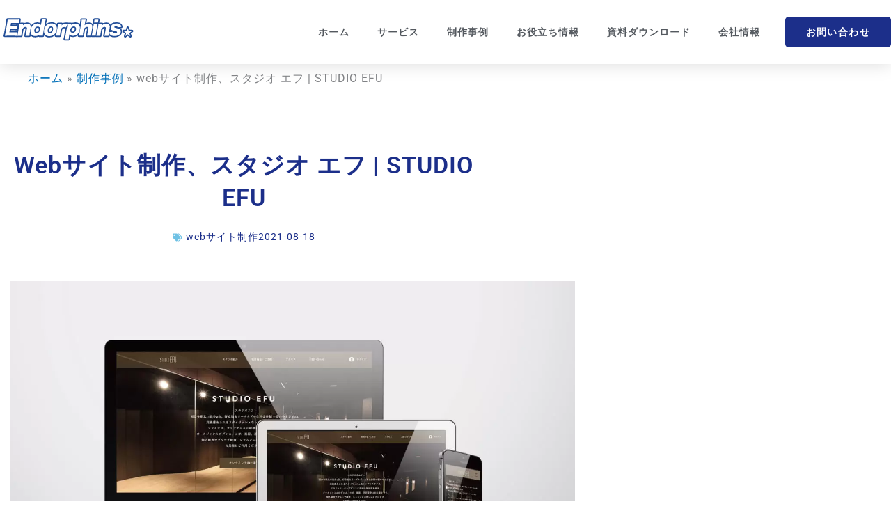

--- FILE ---
content_type: text/html; charset=UTF-8
request_url: https://endorphins.tokyo/case/studio-efu/
body_size: 34080
content:
<!DOCTYPE html><html dir="ltr" lang="ja" prefix="og: https://ogp.me/ns#"><head><meta charset="UTF-8"><meta name="viewport" content="width=device-width, initial-scale=1"><link rel="preload" href="https://endorphins.tokyo/wp-content/plugins/elementor/assets/lib/eicons/fonts/eicons.woff2?5.10.0" as="font" type="font/woff2" crossorigin><link rel="preload" href="https://endorphins.tokyo/wp-content/themes/astra/assets/css/minified/main.min.css?ver=3.6.9" as="style"><link rel="preload" href="https://endorphins.tokyo/wp-content/plugins/elementor/assets/css/frontend.min.css?ver=3.4.3" as="style"><link rel="stylesheet" media="print" onload="this.onload=null;this.media='all';" id="ao_optimized_gfonts" href="https://fonts.googleapis.com/css?family=Roboto%3A400%2C&amp;display=swap"><link rel="profile" href="https://gmpg.org/xfn/11"><title>webサイト制作、スタジオ エフ | STUDIO EFU – Endorphins/エンドルフィンズ</title><meta name="description" content="国分寺でレッスンスタジオを運営しているスタジオエフ様のホームページリニューアルを請け負わせて頂きました。国分寺駅北口徒歩2分、好立地かつリーズナブルな料金体系のレンタルスタジオです。リニューアルに伴い、会員制のサイトとして3つあるレッスンルームの予約・決済を自動化したいとのご要望があり、機能を実装致しました。" /><meta name="robots" content="max-image-preview:large" /><meta name="author" content="田上 和佳"/><link rel="canonical" href="https://endorphins.tokyo/case/studio-efu/" /><meta name="generator" content="All in One SEO (AIOSEO) 4.9.3" /><meta property="og:locale" content="ja_JP" /><meta property="og:site_name" content="エンドルフィンズ | 企業の将来に向けてWebマーケティングから制作まで伴走するパートナー" /><meta property="og:type" content="article" /><meta property="og:title" content="webサイト制作、スタジオ エフ | STUDIO EFU – Endorphins/エンドルフィンズ" /><meta property="og:description" content="国分寺でレッスンスタジオを運営しているスタジオエフ様のホームページリニューアルを請け負わせて頂きました。国分寺駅北口徒歩2分、好立地かつリーズナブルな料金体系のレンタルスタジオです。リニューアルに伴い、会員制のサイトとして3つあるレッスンルームの予約・決済を自動化したいとのご要望があり、機能を実装致しました。" /><meta property="og:url" content="https://endorphins.tokyo/case/studio-efu/" /><meta property="og:image" content="https://endorphins.tokyo/wp-content/uploads/2022/01/endorphins-ogp1.png" /><meta property="og:image:secure_url" content="https://endorphins.tokyo/wp-content/uploads/2022/01/endorphins-ogp1.png" /><meta property="og:image:width" content="1280" /><meta property="og:image:height" content="720" /><meta property="article:published_time" content="2021-08-18T00:47:37+00:00" /><meta property="article:modified_time" content="2021-08-21T06:43:11+00:00" /><meta name="twitter:card" content="summary_large_image" /><meta name="twitter:site" content="@KazuyoTANO" /><meta name="twitter:title" content="webサイト制作、スタジオ エフ | STUDIO EFU – Endorphins/エンドルフィンズ" /><meta name="twitter:description" content="国分寺でレッスンスタジオを運営しているスタジオエフ様のホームページリニューアルを請け負わせて頂きました。国分寺駅北口徒歩2分、好立地かつリーズナブルな料金体系のレンタルスタジオです。リニューアルに伴い、会員制のサイトとして3つあるレッスンルームの予約・決済を自動化したいとのご要望があり、機能を実装致しました。" /><meta name="twitter:creator" content="@KazuyoTANO" /><meta name="twitter:image" content="https://endorphins.tokyo/wp-content/uploads/2022/01/endorphins-ogp1.png" /> <script type="application/ld+json" class="aioseo-schema">{"@context":"https:\/\/schema.org","@graph":[{"@type":"BreadcrumbList","@id":"https:\/\/endorphins.tokyo\/case\/studio-efu\/#breadcrumblist","itemListElement":[{"@type":"ListItem","@id":"https:\/\/endorphins.tokyo#listItem","position":1,"name":"\u30db\u30fc\u30e0","item":"https:\/\/endorphins.tokyo","nextItem":{"@type":"ListItem","@id":"https:\/\/endorphins.tokyo\/case\/#listItem","name":"\u5236\u4f5c\u4e8b\u4f8b"}},{"@type":"ListItem","@id":"https:\/\/endorphins.tokyo\/case\/#listItem","position":2,"name":"\u5236\u4f5c\u4e8b\u4f8b","item":"https:\/\/endorphins.tokyo\/case\/","nextItem":{"@type":"ListItem","@id":"https:\/\/endorphins.tokyo\/case_category\/web-design\/#listItem","name":"web\u30b5\u30a4\u30c8\u5236\u4f5c"},"previousItem":{"@type":"ListItem","@id":"https:\/\/endorphins.tokyo#listItem","name":"\u30db\u30fc\u30e0"}},{"@type":"ListItem","@id":"https:\/\/endorphins.tokyo\/case_category\/web-design\/#listItem","position":3,"name":"web\u30b5\u30a4\u30c8\u5236\u4f5c","item":"https:\/\/endorphins.tokyo\/case_category\/web-design\/","nextItem":{"@type":"ListItem","@id":"https:\/\/endorphins.tokyo\/case\/studio-efu\/#listItem","name":"web\u30b5\u30a4\u30c8\u5236\u4f5c\u3001\u30b9\u30bf\u30b8\u30aa \u30a8\u30d5 | STUDIO EFU"},"previousItem":{"@type":"ListItem","@id":"https:\/\/endorphins.tokyo\/case\/#listItem","name":"\u5236\u4f5c\u4e8b\u4f8b"}},{"@type":"ListItem","@id":"https:\/\/endorphins.tokyo\/case\/studio-efu\/#listItem","position":4,"name":"web\u30b5\u30a4\u30c8\u5236\u4f5c\u3001\u30b9\u30bf\u30b8\u30aa \u30a8\u30d5 | STUDIO EFU","previousItem":{"@type":"ListItem","@id":"https:\/\/endorphins.tokyo\/case_category\/web-design\/#listItem","name":"web\u30b5\u30a4\u30c8\u5236\u4f5c"}}]},{"@type":"Organization","@id":"https:\/\/endorphins.tokyo\/#organization","name":"Endorphins\/\u30a8\u30f3\u30c9\u30eb\u30d5\u30a3\u30f3\u30ba","description":"BtoB\u4f01\u696d\u306e\u6210\u9577\u3092\u652f\u3048\u308b\u3001\u58f2\u4e0a\u62e1\u5927\u306eWeb\u6226\u7565\u3068\u8ab2\u984c\u3092\u89e3\u6c7a\u3059\u308b\u30b7\u30b9\u30c6\u30e0\u958b\u767a","url":"https:\/\/endorphins.tokyo\/","logo":{"@type":"ImageObject","url":"https:\/\/endorphins.tokyo\/wp-content\/uploads\/2022\/07\/endorphins-logo2.svg","@id":"https:\/\/endorphins.tokyo\/case\/studio-efu\/#organizationLogo","width":359,"height":81},"image":{"@id":"https:\/\/endorphins.tokyo\/case\/studio-efu\/#organizationLogo"},"sameAs":["https:\/\/twitter.com\/KazuyoTANO"]},{"@type":"Person","@id":"https:\/\/endorphins.tokyo\/author\/endorphins-wp\/#author","url":"https:\/\/endorphins.tokyo\/author\/endorphins-wp\/","name":"\u7530\u4e0a \u548c\u4f73","image":{"@type":"ImageObject","@id":"https:\/\/endorphins.tokyo\/case\/studio-efu\/#authorImage","url":"https:\/\/endorphins.tokyo\/wp-content\/uploads\/2020\/05\/7e8133458ccfbce72fd619ff78b91265-150x150.jpg","width":96,"height":96,"caption":"\u7530\u4e0a \u548c\u4f73"},"sameAs":["https:\/\/twitter.com\/KazuyoTANO"]},{"@type":"WebPage","@id":"https:\/\/endorphins.tokyo\/case\/studio-efu\/#webpage","url":"https:\/\/endorphins.tokyo\/case\/studio-efu\/","name":"web\u30b5\u30a4\u30c8\u5236\u4f5c\u3001\u30b9\u30bf\u30b8\u30aa \u30a8\u30d5 | STUDIO EFU \u2013 Endorphins\/\u30a8\u30f3\u30c9\u30eb\u30d5\u30a3\u30f3\u30ba","description":"\u56fd\u5206\u5bfa\u3067\u30ec\u30c3\u30b9\u30f3\u30b9\u30bf\u30b8\u30aa\u3092\u904b\u55b6\u3057\u3066\u3044\u308b\u30b9\u30bf\u30b8\u30aa\u30a8\u30d5\u69d8\u306e\u30db\u30fc\u30e0\u30da\u30fc\u30b8\u30ea\u30cb\u30e5\u30fc\u30a2\u30eb\u3092\u8acb\u3051\u8ca0\u308f\u305b\u3066\u9802\u304d\u307e\u3057\u305f\u3002\u56fd\u5206\u5bfa\u99c5\u5317\u53e3\u5f92\u6b692\u5206\u3001\u597d\u7acb\u5730\u304b\u3064\u30ea\u30fc\u30ba\u30ca\u30d6\u30eb\u306a\u6599\u91d1\u4f53\u7cfb\u306e\u30ec\u30f3\u30bf\u30eb\u30b9\u30bf\u30b8\u30aa\u3067\u3059\u3002\u30ea\u30cb\u30e5\u30fc\u30a2\u30eb\u306b\u4f34\u3044\u3001\u4f1a\u54e1\u5236\u306e\u30b5\u30a4\u30c8\u3068\u3057\u30663\u3064\u3042\u308b\u30ec\u30c3\u30b9\u30f3\u30eb\u30fc\u30e0\u306e\u4e88\u7d04\u30fb\u6c7a\u6e08\u3092\u81ea\u52d5\u5316\u3057\u305f\u3044\u3068\u306e\u3054\u8981\u671b\u304c\u3042\u308a\u3001\u6a5f\u80fd\u3092\u5b9f\u88c5\u81f4\u3057\u307e\u3057\u305f\u3002","inLanguage":"ja","isPartOf":{"@id":"https:\/\/endorphins.tokyo\/#website"},"breadcrumb":{"@id":"https:\/\/endorphins.tokyo\/case\/studio-efu\/#breadcrumblist"},"author":{"@id":"https:\/\/endorphins.tokyo\/author\/endorphins-wp\/#author"},"creator":{"@id":"https:\/\/endorphins.tokyo\/author\/endorphins-wp\/#author"},"image":{"@type":"ImageObject","url":"https:\/\/endorphins.tokyo\/wp-content\/uploads\/2021\/04\/works-studio-efu1.jpg","@id":"https:\/\/endorphins.tokyo\/case\/studio-efu\/#mainImage","width":1300,"height":800,"caption":"\u30b9\u30bf\u30b8\u30aa\u30a8\u30d5\u69d8\u30a6\u30a7\u30d6\u30b5\u30a4\u30c8\u3001\u30b5\u30e0\u30cd\u30a4\u30eb"},"primaryImageOfPage":{"@id":"https:\/\/endorphins.tokyo\/case\/studio-efu\/#mainImage"},"datePublished":"2021-08-18T09:47:37+09:00","dateModified":"2021-08-21T15:43:11+09:00"},{"@type":"WebSite","@id":"https:\/\/endorphins.tokyo\/#website","url":"https:\/\/endorphins.tokyo\/","name":"Endorphins\/\u30a8\u30f3\u30c9\u30eb\u30d5\u30a3\u30f3\u30ba","description":"BtoB\u4f01\u696d\u306e\u6210\u9577\u3092\u652f\u3048\u308b\u3001\u58f2\u4e0a\u62e1\u5927\u306eWeb\u6226\u7565\u3068\u8ab2\u984c\u3092\u89e3\u6c7a\u3059\u308b\u30b7\u30b9\u30c6\u30e0\u958b\u767a","inLanguage":"ja","publisher":{"@id":"https:\/\/endorphins.tokyo\/#organization"}}]}</script>    <script data-cfasync="false" data-pagespeed-no-defer>var gtm4wp_datalayer_name = "dataLayer";
	var dataLayer = dataLayer || [];</script> <link href='https://www.google-analytics.com' rel='preconnect' /><link href='https://www.googletagmanager.com' rel='preconnect' /><link href='https://fonts.gstatic.com' crossorigin='anonymous' rel='preconnect' /><link href='https://cdn.treasuredata.com' rel='preconnect' /><link rel="alternate" type="application/rss+xml" title="Endorphins/エンドルフィンズ &raquo; フィード" href="https://endorphins.tokyo/feed/" /><link rel="alternate" type="application/rss+xml" title="Endorphins/エンドルフィンズ &raquo; コメントフィード" href="https://endorphins.tokyo/comments/feed/" /><link rel="alternate" title="oEmbed (JSON)" type="application/json+oembed" href="https://endorphins.tokyo/wp-json/oembed/1.0/embed?url=https%3A%2F%2Fendorphins.tokyo%2Fcase%2Fstudio-efu%2F" /><link rel="alternate" title="oEmbed (XML)" type="text/xml+oembed" href="https://endorphins.tokyo/wp-json/oembed/1.0/embed?url=https%3A%2F%2Fendorphins.tokyo%2Fcase%2Fstudio-efu%2F&#038;format=xml" /><style id='wp-img-auto-sizes-contain-inline-css'>img:is([sizes=auto i],[sizes^="auto," i]){contain-intrinsic-size:3000px 1500px}
/*# sourceURL=wp-img-auto-sizes-contain-inline-css */</style><link rel='stylesheet' id='astra-theme-css-css' href='https://endorphins.tokyo/wp-content/themes/astra/assets/css/minified/main.min.css?ver=4.12.1' media='all' /><style id='astra-theme-css-inline-css'>:root{--ast-post-nav-space:0;--ast-container-default-xlg-padding:6.67em;--ast-container-default-lg-padding:5.67em;--ast-container-default-slg-padding:4.34em;--ast-container-default-md-padding:3.34em;--ast-container-default-sm-padding:6.67em;--ast-container-default-xs-padding:2.4em;--ast-container-default-xxs-padding:1.4em;--ast-code-block-background:#ECEFF3;--ast-comment-inputs-background:#F9FAFB;--ast-normal-container-width:1200px;--ast-narrow-container-width:750px;--ast-blog-title-font-weight:normal;--ast-blog-meta-weight:inherit;--ast-global-color-primary:var(--ast-global-color-5);--ast-global-color-secondary:var(--ast-global-color-4);--ast-global-color-alternate-background:var(--ast-global-color-7);--ast-global-color-subtle-background:var(--ast-global-color-6);--ast-bg-style-guide:var( --ast-global-color-secondary,--ast-global-color-5 );--ast-shadow-style-guide:0px 0px 4px 0 #00000057;--ast-global-dark-bg-style:#fff;--ast-global-dark-lfs:#fbfbfb;--ast-widget-bg-color:#fafafa;--ast-wc-container-head-bg-color:#fbfbfb;--ast-title-layout-bg:#eeeeee;--ast-search-border-color:#e7e7e7;--ast-lifter-hover-bg:#e6e6e6;--ast-gallery-block-color:#000;--srfm-color-input-label:var(--ast-global-color-2);}html{font-size:100%;}a,.page-title{color:#0170b9;}a:hover,a:focus{color:rgba(1,110,183,0.7);}body,button,input,select,textarea,.ast-button,.ast-custom-button{font-family:'Roboto',sans-serif;font-weight:400;font-size:16px;font-size:1rem;line-height:var(--ast-body-line-height,1.4em);}blockquote{color:var(--ast-global-color-3);}h1,h2,h3,h4,h5,h6,.entry-content :where(h1,h2,h3,h4,h5,h6),.site-title,.site-title a{font-family:'Roboto',sans-serif;font-weight:400;line-height:1.4em;}.ast-site-identity .site-title a{color:var(--ast-global-color-2);}.site-title{font-size:26px;font-size:1.625rem;display:none;}header .custom-logo-link img{max-width:180px;width:180px;}.astra-logo-svg{width:180px;}.site-header .site-description{font-size:15px;font-size:0.9375rem;display:none;}.entry-title{font-size:26px;font-size:1.625rem;}.archive .ast-article-post .ast-article-inner,.blog .ast-article-post .ast-article-inner,.archive .ast-article-post .ast-article-inner:hover,.blog .ast-article-post .ast-article-inner:hover{overflow:hidden;}h1,.entry-content :where(h1){font-size:40px;font-size:2.5rem;font-weight:400;font-family:'Roboto',sans-serif;line-height:1.4em;}h2,.entry-content :where(h2){font-size:32px;font-size:2rem;font-weight:400;font-family:'Roboto',sans-serif;line-height:1.3em;}h3,.entry-content :where(h3){font-size:26px;font-size:1.625rem;font-weight:400;font-family:'Roboto',sans-serif;line-height:1.3em;}h4,.entry-content :where(h4){font-size:24px;font-size:1.5rem;line-height:1.2em;font-weight:400;font-family:'Roboto',sans-serif;}h5,.entry-content :where(h5){font-size:20px;font-size:1.25rem;line-height:1.2em;font-weight:400;font-family:'Roboto',sans-serif;}h6,.entry-content :where(h6){font-size:16px;font-size:1rem;line-height:1.25em;font-weight:400;font-family:'Roboto',sans-serif;}::selection{background-color:var(--ast-global-color-0);color:#ffffff;}body,h1,h2,h3,h4,h5,h6,.entry-title a,.entry-content :where(h1,h2,h3,h4,h5,h6){color:var(--ast-global-color-3);}.tagcloud a:hover,.tagcloud a:focus,.tagcloud a.current-item{color:#ffffff;border-color:#0170b9;background-color:#0170b9;}input:focus,input[type="text"]:focus,input[type="email"]:focus,input[type="url"]:focus,input[type="password"]:focus,input[type="reset"]:focus,input[type="search"]:focus,textarea:focus{border-color:#0170b9;}input[type="radio"]:checked,input[type=reset],input[type="checkbox"]:checked,input[type="checkbox"]:hover:checked,input[type="checkbox"]:focus:checked,input[type=range]::-webkit-slider-thumb{border-color:#0170b9;background-color:#0170b9;box-shadow:none;}.site-footer a:hover + .post-count,.site-footer a:focus + .post-count{background:#0170b9;border-color:#0170b9;}.single .nav-links .nav-previous,.single .nav-links .nav-next{color:#0170b9;}.entry-meta,.entry-meta *{line-height:1.45;color:#0170b9;}.entry-meta a:not(.ast-button):hover,.entry-meta a:not(.ast-button):hover *,.entry-meta a:not(.ast-button):focus,.entry-meta a:not(.ast-button):focus *,.page-links > .page-link,.page-links .page-link:hover,.post-navigation a:hover{color:rgba(1,110,183,0.7);}#cat option,.secondary .calendar_wrap thead a,.secondary .calendar_wrap thead a:visited{color:#0170b9;}.secondary .calendar_wrap #today,.ast-progress-val span{background:#0170b9;}.secondary a:hover + .post-count,.secondary a:focus + .post-count{background:#0170b9;border-color:#0170b9;}.calendar_wrap #today > a{color:#ffffff;}.page-links .page-link,.single .post-navigation a{color:#0170b9;}.ast-search-menu-icon .search-form button.search-submit{padding:0 4px;}.ast-search-menu-icon form.search-form{padding-right:0;}.ast-search-menu-icon.slide-search input.search-field{width:0;}.ast-header-search .ast-search-menu-icon.ast-dropdown-active .search-form,.ast-header-search .ast-search-menu-icon.ast-dropdown-active .search-field:focus{transition:all 0.2s;}.search-form input.search-field:focus{outline:none;}.wp-block-latest-posts > li > a{color:var(--ast-global-color-2);}.widget-title,.widget .wp-block-heading{font-size:22px;font-size:1.375rem;color:var(--ast-global-color-3);}.ast-search-menu-icon.slide-search a:focus-visible:focus-visible,.astra-search-icon:focus-visible,#close:focus-visible,a:focus-visible,.ast-menu-toggle:focus-visible,.site .skip-link:focus-visible,.wp-block-loginout input:focus-visible,.wp-block-search.wp-block-search__button-inside .wp-block-search__inside-wrapper,.ast-header-navigation-arrow:focus-visible,.ast-orders-table__row .ast-orders-table__cell:focus-visible,a#ast-apply-coupon:focus-visible,#ast-apply-coupon:focus-visible,#close:focus-visible,.button.search-submit:focus-visible,#search_submit:focus,.normal-search:focus-visible,.ast-header-account-wrap:focus-visible,.astra-cart-drawer-close:focus,.ast-single-variation:focus,.ast-button:focus,.ast-builder-button-wrap:has(.ast-custom-button-link:focus),.ast-builder-button-wrap .ast-custom-button-link:focus{outline-style:dotted;outline-color:inherit;outline-width:thin;}input:focus,input[type="text"]:focus,input[type="email"]:focus,input[type="url"]:focus,input[type="password"]:focus,input[type="reset"]:focus,input[type="search"]:focus,input[type="number"]:focus,textarea:focus,.wp-block-search__input:focus,[data-section="section-header-mobile-trigger"] .ast-button-wrap .ast-mobile-menu-trigger-minimal:focus,.ast-mobile-popup-drawer.active .menu-toggle-close:focus,#ast-scroll-top:focus,#coupon_code:focus,#ast-coupon-code:focus{border-style:dotted;border-color:inherit;border-width:thin;}input{outline:none;}.ast-logo-title-inline .site-logo-img{padding-right:1em;}.site-logo-img img{ transition:all 0.2s linear;}body .ast-oembed-container *{position:absolute;top:0;width:100%;height:100%;left:0;}body .wp-block-embed-pocket-casts .ast-oembed-container *{position:unset;}.ast-single-post-featured-section + article {margin-top: 2em;}.site-content .ast-single-post-featured-section img {width: 100%;overflow: hidden;object-fit: cover;}.site > .ast-single-related-posts-container {margin-top: 0;}@media (min-width: 922px) {.ast-desktop .ast-container--narrow {max-width: var(--ast-narrow-container-width);margin: 0 auto;}}.ast-page-builder-template .hentry {margin: 0;}.ast-page-builder-template .site-content > .ast-container {max-width: 100%;padding: 0;}.ast-page-builder-template .site .site-content #primary {padding: 0;margin: 0;}.ast-page-builder-template .no-results {text-align: center;margin: 4em auto;}.ast-page-builder-template .ast-pagination {padding: 2em;}.ast-page-builder-template .entry-header.ast-no-title.ast-no-thumbnail {margin-top: 0;}.ast-page-builder-template .entry-header.ast-header-without-markup {margin-top: 0;margin-bottom: 0;}.ast-page-builder-template .entry-header.ast-no-title.ast-no-meta {margin-bottom: 0;}.ast-page-builder-template.single .post-navigation {padding-bottom: 2em;}.ast-page-builder-template.single-post .site-content > .ast-container {max-width: 100%;}.ast-page-builder-template .entry-header {margin-top: 4em;margin-left: auto;margin-right: auto;padding-left: 20px;padding-right: 20px;}.single.ast-page-builder-template .entry-header {padding-left: 20px;padding-right: 20px;}.ast-page-builder-template .ast-archive-description {margin: 4em auto 0;padding-left: 20px;padding-right: 20px;}.ast-page-builder-template.ast-no-sidebar .entry-content .alignwide {margin-left: 0;margin-right: 0;}@media (max-width:921.9px){#ast-desktop-header{display:none;}}@media (min-width:922px){#ast-mobile-header{display:none;}}@media( max-width: 420px ) {.single .nav-links .nav-previous,.single .nav-links .nav-next {width: 100%;text-align: center;}}.wp-block-buttons.aligncenter{justify-content:center;}@media (max-width:921px){.ast-theme-transparent-header #primary,.ast-theme-transparent-header #secondary{padding:0;}}@media (max-width:921px){.ast-plain-container.ast-no-sidebar #primary{padding:0;}}.ast-plain-container.ast-no-sidebar #primary{margin-top:0;margin-bottom:0;}.wp-block-button.is-style-outline .wp-block-button__link{border-color:var(--ast-global-color-0);}div.wp-block-button.is-style-outline > .wp-block-button__link:not(.has-text-color),div.wp-block-button.wp-block-button__link.is-style-outline:not(.has-text-color){color:var(--ast-global-color-0);}.wp-block-button.is-style-outline .wp-block-button__link:hover,.wp-block-buttons .wp-block-button.is-style-outline .wp-block-button__link:focus,.wp-block-buttons .wp-block-button.is-style-outline > .wp-block-button__link:not(.has-text-color):hover,.wp-block-buttons .wp-block-button.wp-block-button__link.is-style-outline:not(.has-text-color):hover{color:#016eb7;background-color:rgba(1,110,183,0.7);border-color:rgba(1,110,183,0.7);}.post-page-numbers.current .page-link,.ast-pagination .page-numbers.current{color:#ffffff;border-color:var(--ast-global-color-0);background-color:var(--ast-global-color-0);}.wp-block-buttons .wp-block-button.is-style-outline .wp-block-button__link.wp-element-button,.ast-outline-button,.wp-block-uagb-buttons-child .uagb-buttons-repeater.ast-outline-button{border-color:var(--ast-global-color-0);font-family:inherit;font-weight:500;font-size:16px;font-size:1rem;line-height:1em;padding-top:15px;padding-right:30px;padding-bottom:15px;padding-left:30px;}.wp-block-buttons .wp-block-button.is-style-outline > .wp-block-button__link:not(.has-text-color),.wp-block-buttons .wp-block-button.wp-block-button__link.is-style-outline:not(.has-text-color),.ast-outline-button{color:var(--ast-global-color-0);}.wp-block-button.is-style-outline .wp-block-button__link:hover,.wp-block-buttons .wp-block-button.is-style-outline .wp-block-button__link:focus,.wp-block-buttons .wp-block-button.is-style-outline > .wp-block-button__link:not(.has-text-color):hover,.wp-block-buttons .wp-block-button.wp-block-button__link.is-style-outline:not(.has-text-color):hover,.ast-outline-button:hover,.ast-outline-button:focus,.wp-block-uagb-buttons-child .uagb-buttons-repeater.ast-outline-button:hover,.wp-block-uagb-buttons-child .uagb-buttons-repeater.ast-outline-button:focus{color:#016eb7;background-color:rgba(1,110,183,0.7);border-color:rgba(1,110,183,0.7);}.wp-block-button .wp-block-button__link.wp-element-button.is-style-outline:not(.has-background),.wp-block-button.is-style-outline>.wp-block-button__link.wp-element-button:not(.has-background),.ast-outline-button{background-color:transparent;}@media (max-width:921px){.wp-block-buttons .wp-block-button.is-style-outline .wp-block-button__link.wp-element-button,.ast-outline-button,.wp-block-uagb-buttons-child .uagb-buttons-repeater.ast-outline-button{padding-top:14px;padding-right:28px;padding-bottom:14px;padding-left:28px;}}@media (max-width:544px){.wp-block-buttons .wp-block-button.is-style-outline .wp-block-button__link.wp-element-button,.ast-outline-button,.wp-block-uagb-buttons-child .uagb-buttons-repeater.ast-outline-button{padding-top:12px;padding-right:24px;padding-bottom:12px;padding-left:24px;}}.entry-content[data-ast-blocks-layout] > figure{margin-bottom:1em;}h1.widget-title{font-weight:400;}h2.widget-title{font-weight:400;}h3.widget-title{font-weight:400;}.elementor-widget-container .elementor-loop-container .e-loop-item[data-elementor-type="loop-item"]{width:100%;} .content-area .elementor-widget-theme-post-content h1,.content-area .elementor-widget-theme-post-content h2,.content-area .elementor-widget-theme-post-content h3,.content-area .elementor-widget-theme-post-content h4,.content-area .elementor-widget-theme-post-content h5,.content-area .elementor-widget-theme-post-content h6{margin-top:1.5em;margin-bottom:calc(0.3em + 10px);}@media (max-width:921px){.ast-left-sidebar #content > .ast-container{display:flex;flex-direction:column-reverse;width:100%;}.ast-separate-container .ast-article-post,.ast-separate-container .ast-article-single{padding:1.5em 2.14em;}.ast-author-box img.avatar{margin:20px 0 0 0;}}@media (min-width:922px){.ast-separate-container.ast-right-sidebar #primary,.ast-separate-container.ast-left-sidebar #primary{border:0;}.search-no-results.ast-separate-container #primary{margin-bottom:4em;}}.wp-block-button .wp-block-button__link{color:#ffffff;}.wp-block-button .wp-block-button__link:hover,.wp-block-button .wp-block-button__link:focus{color:#016eb7;background-color:rgba(1,110,183,0.7);border-color:rgba(1,110,183,0.7);}.elementor-widget-heading h1.elementor-heading-title{line-height:1.4em;}.elementor-widget-heading h2.elementor-heading-title{line-height:1.3em;}.elementor-widget-heading h3.elementor-heading-title{line-height:1.3em;}.elementor-widget-heading h4.elementor-heading-title{line-height:1.2em;}.elementor-widget-heading h5.elementor-heading-title{line-height:1.2em;}.elementor-widget-heading h6.elementor-heading-title{line-height:1.25em;}.wp-block-button .wp-block-button__link,.wp-block-search .wp-block-search__button,body .wp-block-file .wp-block-file__button{border-color:var(--ast-global-color-0);background-color:var(--ast-global-color-0);color:#ffffff;font-family:inherit;font-weight:500;line-height:1em;font-size:16px;font-size:1rem;padding-top:15px;padding-right:30px;padding-bottom:15px;padding-left:30px;}@media (max-width:921px){.wp-block-button .wp-block-button__link,.wp-block-search .wp-block-search__button,body .wp-block-file .wp-block-file__button{padding-top:14px;padding-right:28px;padding-bottom:14px;padding-left:28px;}}@media (max-width:544px){.wp-block-button .wp-block-button__link,.wp-block-search .wp-block-search__button,body .wp-block-file .wp-block-file__button{padding-top:12px;padding-right:24px;padding-bottom:12px;padding-left:24px;}}.menu-toggle,button,.ast-button,.ast-custom-button,.button,input#submit,input[type="button"],input[type="submit"],input[type="reset"],form[CLASS*="wp-block-search__"].wp-block-search .wp-block-search__inside-wrapper .wp-block-search__button,body .wp-block-file .wp-block-file__button{border-style:solid;border-top-width:0;border-right-width:0;border-left-width:0;border-bottom-width:0;color:#ffffff;border-color:var(--ast-global-color-0);background-color:var(--ast-global-color-0);padding-top:15px;padding-right:30px;padding-bottom:15px;padding-left:30px;font-family:inherit;font-weight:500;font-size:16px;font-size:1rem;line-height:1em;}button:focus,.menu-toggle:hover,button:hover,.ast-button:hover,.ast-custom-button:hover .button:hover,.ast-custom-button:hover ,input[type=reset]:hover,input[type=reset]:focus,input#submit:hover,input#submit:focus,input[type="button"]:hover,input[type="button"]:focus,input[type="submit"]:hover,input[type="submit"]:focus,form[CLASS*="wp-block-search__"].wp-block-search .wp-block-search__inside-wrapper .wp-block-search__button:hover,form[CLASS*="wp-block-search__"].wp-block-search .wp-block-search__inside-wrapper .wp-block-search__button:focus,body .wp-block-file .wp-block-file__button:hover,body .wp-block-file .wp-block-file__button:focus{color:#016eb7;background-color:rgba(1,110,183,0.7);border-color:rgba(1,110,183,0.7);}@media (max-width:921px){.menu-toggle,button,.ast-button,.ast-custom-button,.button,input#submit,input[type="button"],input[type="submit"],input[type="reset"],form[CLASS*="wp-block-search__"].wp-block-search .wp-block-search__inside-wrapper .wp-block-search__button,body .wp-block-file .wp-block-file__button{padding-top:14px;padding-right:28px;padding-bottom:14px;padding-left:28px;}}@media (max-width:544px){.menu-toggle,button,.ast-button,.ast-custom-button,.button,input#submit,input[type="button"],input[type="submit"],input[type="reset"],form[CLASS*="wp-block-search__"].wp-block-search .wp-block-search__inside-wrapper .wp-block-search__button,body .wp-block-file .wp-block-file__button{padding-top:12px;padding-right:24px;padding-bottom:12px;padding-left:24px;}}@media (max-width:921px){.ast-mobile-header-stack .main-header-bar .ast-search-menu-icon{display:inline-block;}.ast-header-break-point.ast-header-custom-item-outside .ast-mobile-header-stack .main-header-bar .ast-search-icon{margin:0;}.ast-comment-avatar-wrap img{max-width:2.5em;}.ast-comment-meta{padding:0 1.8888em 1.3333em;}.ast-separate-container .ast-comment-list li.depth-1{padding:1.5em 2.14em;}.ast-separate-container .comment-respond{padding:2em 2.14em;}}@media (min-width:544px){.ast-container{max-width:100%;}}@media (max-width:544px){.ast-separate-container .ast-article-post,.ast-separate-container .ast-article-single,.ast-separate-container .comments-title,.ast-separate-container .ast-archive-description{padding:1.5em 1em;}.ast-separate-container #content .ast-container{padding-left:0.54em;padding-right:0.54em;}.ast-separate-container .ast-comment-list .bypostauthor{padding:.5em;}.ast-search-menu-icon.ast-dropdown-active .search-field{width:170px;}} #ast-mobile-header .ast-site-header-cart-li a{pointer-events:none;}@media (min-width:545px){.ast-page-builder-template .comments-area,.single.ast-page-builder-template .entry-header,.single.ast-page-builder-template .post-navigation,.single.ast-page-builder-template .ast-single-related-posts-container{max-width:1240px;margin-left:auto;margin-right:auto;}}.ast-separate-container{background-color:var(--ast-global-color-4);}@media (max-width:921px){.site-title{display:none;}.site-header .site-description{display:none;}h1,.entry-content :where(h1){font-size:30px;}h2,.entry-content :where(h2){font-size:25px;}h3,.entry-content :where(h3){font-size:20px;}}@media (max-width:544px){.site-title{display:none;}.site-header .site-description{display:none;}h1,.entry-content :where(h1){font-size:30px;}h2,.entry-content :where(h2){font-size:25px;}h3,.entry-content :where(h3){font-size:20px;}header .custom-logo-link img,.ast-header-break-point .site-branding img,.ast-header-break-point .custom-logo-link img{max-width:140px;width:140px;}.astra-logo-svg{width:140px;}.ast-header-break-point .site-logo-img .custom-mobile-logo-link img{max-width:140px;}}@media (max-width:921px){html{font-size:91.2%;}}@media (max-width:544px){html{font-size:91.2%;}}@media (min-width:922px){.ast-container{max-width:1240px;}}@media (min-width:922px){.site-content .ast-container{display:flex;}}@media (max-width:921px){.site-content .ast-container{flex-direction:column;}}@media (min-width:922px){.main-header-menu .sub-menu .menu-item.ast-left-align-sub-menu:hover > .sub-menu,.main-header-menu .sub-menu .menu-item.ast-left-align-sub-menu.focus > .sub-menu{margin-left:-0px;}}.site .comments-area{padding-bottom:3em;}.wp-block-file {display: flex;align-items: center;flex-wrap: wrap;justify-content: space-between;}.wp-block-pullquote {border: none;}.wp-block-pullquote blockquote::before {content: "\201D";font-family: "Helvetica",sans-serif;display: flex;transform: rotate( 180deg );font-size: 6rem;font-style: normal;line-height: 1;font-weight: bold;align-items: center;justify-content: center;}.has-text-align-right > blockquote::before {justify-content: flex-start;}.has-text-align-left > blockquote::before {justify-content: flex-end;}figure.wp-block-pullquote.is-style-solid-color blockquote {max-width: 100%;text-align: inherit;}:root {--wp--custom--ast-default-block-top-padding: ;--wp--custom--ast-default-block-right-padding: ;--wp--custom--ast-default-block-bottom-padding: ;--wp--custom--ast-default-block-left-padding: ;--wp--custom--ast-container-width: 1200px;--wp--custom--ast-content-width-size: 910px;--wp--custom--ast-wide-width-size: 1200px;}.ast-narrow-container {--wp--custom--ast-content-width-size: 750px;--wp--custom--ast-wide-width-size: 750px;}@media(max-width: 921px) {:root {--wp--custom--ast-default-block-top-padding: ;--wp--custom--ast-default-block-right-padding: ;--wp--custom--ast-default-block-bottom-padding: ;--wp--custom--ast-default-block-left-padding: ;}}@media(max-width: 544px) {:root {--wp--custom--ast-default-block-top-padding: ;--wp--custom--ast-default-block-right-padding: ;--wp--custom--ast-default-block-bottom-padding: ;--wp--custom--ast-default-block-left-padding: ;}}.entry-content > .wp-block-group,.entry-content > .wp-block-cover,.entry-content > .wp-block-columns {padding-top: var(--wp--custom--ast-default-block-top-padding);padding-right: var(--wp--custom--ast-default-block-right-padding);padding-bottom: var(--wp--custom--ast-default-block-bottom-padding);padding-left: var(--wp--custom--ast-default-block-left-padding);}.ast-plain-container.ast-no-sidebar .entry-content .alignfull,.ast-page-builder-template .ast-no-sidebar .entry-content .alignfull {margin-left: calc( -50vw + 50%);margin-right: calc( -50vw + 50%);max-width: 100vw;width: 100vw;}.ast-plain-container.ast-no-sidebar .entry-content .alignfull .alignfull,.ast-page-builder-template.ast-no-sidebar .entry-content .alignfull .alignfull,.ast-plain-container.ast-no-sidebar .entry-content .alignfull .alignwide,.ast-page-builder-template.ast-no-sidebar .entry-content .alignfull .alignwide,.ast-plain-container.ast-no-sidebar .entry-content .alignwide .alignfull,.ast-page-builder-template.ast-no-sidebar .entry-content .alignwide .alignfull,.ast-plain-container.ast-no-sidebar .entry-content .alignwide .alignwide,.ast-page-builder-template.ast-no-sidebar .entry-content .alignwide .alignwide,.ast-plain-container.ast-no-sidebar .entry-content .wp-block-column .alignfull,.ast-page-builder-template.ast-no-sidebar .entry-content .wp-block-column .alignfull,.ast-plain-container.ast-no-sidebar .entry-content .wp-block-column .alignwide,.ast-page-builder-template.ast-no-sidebar .entry-content .wp-block-column .alignwide {margin-left: auto;margin-right: auto;width: 100%;}[data-ast-blocks-layout] .wp-block-separator:not(.is-style-dots) {height: 0;}[data-ast-blocks-layout] .wp-block-separator {margin: 20px auto;}[data-ast-blocks-layout] .wp-block-separator:not(.is-style-wide):not(.is-style-dots) {max-width: 100px;}[data-ast-blocks-layout] .wp-block-separator.has-background {padding: 0;}.entry-content[data-ast-blocks-layout] > * {max-width: var(--wp--custom--ast-content-width-size);margin-left: auto;margin-right: auto;}.entry-content[data-ast-blocks-layout] > .alignwide,.entry-content[data-ast-blocks-layout] .wp-block-cover__inner-container,.entry-content[data-ast-blocks-layout] > p {max-width: var(--wp--custom--ast-wide-width-size);}.entry-content[data-ast-blocks-layout] .alignfull {max-width: none;}.entry-content .wp-block-columns {margin-bottom: 0;}blockquote {margin: 1.5em;border-color: rgba(0,0,0,0.05);}.wp-block-quote:not(.has-text-align-right):not(.has-text-align-center) {border-left: 5px solid rgba(0,0,0,0.05);}.has-text-align-right > blockquote,blockquote.has-text-align-right {border-right: 5px solid rgba(0,0,0,0.05);}.has-text-align-left > blockquote,blockquote.has-text-align-left {border-left: 5px solid rgba(0,0,0,0.05);}.wp-block-site-tagline,.wp-block-latest-posts .read-more {margin-top: 15px;}.wp-block-loginout p label {display: block;}.wp-block-loginout p:not(.login-remember):not(.login-submit) input {width: 100%;}.wp-block-loginout input:focus {border-color: transparent;}.wp-block-loginout input:focus {outline: thin dotted;}.entry-content .wp-block-media-text .wp-block-media-text__content {padding: 0 0 0 8%;}.entry-content .wp-block-media-text.has-media-on-the-right .wp-block-media-text__content {padding: 0 8% 0 0;}.entry-content .wp-block-media-text.has-background .wp-block-media-text__content {padding: 8%;}.entry-content .wp-block-cover:not([class*="background-color"]):not(.has-text-color.has-link-color) .wp-block-cover__inner-container,.entry-content .wp-block-cover:not([class*="background-color"]) .wp-block-cover-image-text,.entry-content .wp-block-cover:not([class*="background-color"]) .wp-block-cover-text,.entry-content .wp-block-cover-image:not([class*="background-color"]) .wp-block-cover__inner-container,.entry-content .wp-block-cover-image:not([class*="background-color"]) .wp-block-cover-image-text,.entry-content .wp-block-cover-image:not([class*="background-color"]) .wp-block-cover-text {color: var(--ast-global-color-primary,var(--ast-global-color-5));}.wp-block-loginout .login-remember input {width: 1.1rem;height: 1.1rem;margin: 0 5px 4px 0;vertical-align: middle;}.wp-block-latest-posts > li > *:first-child,.wp-block-latest-posts:not(.is-grid) > li:first-child {margin-top: 0;}.entry-content > .wp-block-buttons,.entry-content > .wp-block-uagb-buttons {margin-bottom: 1.5em;}.wp-block-latest-posts > li > a {font-size: 28px;}.wp-block-latest-posts > li > *,.wp-block-latest-posts:not(.is-grid) > li {margin-top: 15px;margin-bottom: 15px;}.wp-block-latest-posts .wp-block-latest-posts__post-date,.wp-block-latest-posts .wp-block-latest-posts__post-author {font-size: 15px;}@media (max-width:544px){.wp-block-columns .wp-block-column:not(:last-child){margin-bottom:20px;}.wp-block-latest-posts{margin:0;}}@media( max-width: 600px ) {.entry-content .wp-block-media-text .wp-block-media-text__content,.entry-content .wp-block-media-text.has-media-on-the-right .wp-block-media-text__content {padding: 8% 0 0;}.entry-content .wp-block-media-text.has-background .wp-block-media-text__content {padding: 8%;}}.ast-narrow-container .site-content .wp-block-uagb-image--align-full .wp-block-uagb-image__figure {max-width: 100%;margin-left: auto;margin-right: auto;}.entry-content ul,.entry-content ol {padding: revert;margin: revert;}.entry-content ul.wc-block-product-template{padding: 0;}:root .has-ast-global-color-0-color{color:var(--ast-global-color-0);}:root .has-ast-global-color-0-background-color{background-color:var(--ast-global-color-0);}:root .wp-block-button .has-ast-global-color-0-color{color:var(--ast-global-color-0);}:root .wp-block-button .has-ast-global-color-0-background-color{background-color:var(--ast-global-color-0);}:root .has-ast-global-color-1-color{color:var(--ast-global-color-1);}:root .has-ast-global-color-1-background-color{background-color:var(--ast-global-color-1);}:root .wp-block-button .has-ast-global-color-1-color{color:var(--ast-global-color-1);}:root .wp-block-button .has-ast-global-color-1-background-color{background-color:var(--ast-global-color-1);}:root .has-ast-global-color-2-color{color:var(--ast-global-color-2);}:root .has-ast-global-color-2-background-color{background-color:var(--ast-global-color-2);}:root .wp-block-button .has-ast-global-color-2-color{color:var(--ast-global-color-2);}:root .wp-block-button .has-ast-global-color-2-background-color{background-color:var(--ast-global-color-2);}:root .has-ast-global-color-3-color{color:var(--ast-global-color-3);}:root .has-ast-global-color-3-background-color{background-color:var(--ast-global-color-3);}:root .wp-block-button .has-ast-global-color-3-color{color:var(--ast-global-color-3);}:root .wp-block-button .has-ast-global-color-3-background-color{background-color:var(--ast-global-color-3);}:root .has-ast-global-color-4-color{color:var(--ast-global-color-4);}:root .has-ast-global-color-4-background-color{background-color:var(--ast-global-color-4);}:root .wp-block-button .has-ast-global-color-4-color{color:var(--ast-global-color-4);}:root .wp-block-button .has-ast-global-color-4-background-color{background-color:var(--ast-global-color-4);}:root .has-ast-global-color-5-color{color:var(--ast-global-color-5);}:root .has-ast-global-color-5-background-color{background-color:var(--ast-global-color-5);}:root .wp-block-button .has-ast-global-color-5-color{color:var(--ast-global-color-5);}:root .wp-block-button .has-ast-global-color-5-background-color{background-color:var(--ast-global-color-5);}:root .has-ast-global-color-6-color{color:var(--ast-global-color-6);}:root .has-ast-global-color-6-background-color{background-color:var(--ast-global-color-6);}:root .wp-block-button .has-ast-global-color-6-color{color:var(--ast-global-color-6);}:root .wp-block-button .has-ast-global-color-6-background-color{background-color:var(--ast-global-color-6);}:root .has-ast-global-color-7-color{color:var(--ast-global-color-7);}:root .has-ast-global-color-7-background-color{background-color:var(--ast-global-color-7);}:root .wp-block-button .has-ast-global-color-7-color{color:var(--ast-global-color-7);}:root .wp-block-button .has-ast-global-color-7-background-color{background-color:var(--ast-global-color-7);}:root .has-ast-global-color-8-color{color:var(--ast-global-color-8);}:root .has-ast-global-color-8-background-color{background-color:var(--ast-global-color-8);}:root .wp-block-button .has-ast-global-color-8-color{color:var(--ast-global-color-8);}:root .wp-block-button .has-ast-global-color-8-background-color{background-color:var(--ast-global-color-8);}:root{--ast-global-color-0:#046bd2;--ast-global-color-1:#045cb4;--ast-global-color-2:#1e293b;--ast-global-color-3:#334155;--ast-global-color-4:#f9fafb;--ast-global-color-5:#FFFFFF;--ast-global-color-6:#e2e8f0;--ast-global-color-7:#cbd5e1;--ast-global-color-8:#94a3b8;}:root {--ast-border-color : #dddddd;}.ast-single-entry-banner {-js-display: flex;display: flex;flex-direction: column;justify-content: center;text-align: center;position: relative;background: var(--ast-title-layout-bg);}.ast-single-entry-banner[data-banner-layout="layout-1"] {max-width: 1200px;background: inherit;padding: 20px 0;}.ast-single-entry-banner[data-banner-width-type="custom"] {margin: 0 auto;width: 100%;}.ast-single-entry-banner + .site-content .entry-header {margin-bottom: 0;}.site .ast-author-avatar {--ast-author-avatar-size: ;}a.ast-underline-text {text-decoration: underline;}.ast-container > .ast-terms-link {position: relative;display: block;}a.ast-button.ast-badge-tax {padding: 4px 8px;border-radius: 3px;font-size: inherit;}header.entry-header{text-align:left;}header.entry-header .entry-title{font-weight:600;font-size:32px;font-size:2rem;}header.entry-header > *:not(:last-child){margin-bottom:10px;}@media (max-width:921px){header.entry-header{text-align:left;}}@media (max-width:544px){header.entry-header{text-align:left;}}.ast-archive-entry-banner {-js-display: flex;display: flex;flex-direction: column;justify-content: center;text-align: center;position: relative;background: var(--ast-title-layout-bg);}.ast-archive-entry-banner[data-banner-width-type="custom"] {margin: 0 auto;width: 100%;}.ast-archive-entry-banner[data-banner-layout="layout-1"] {background: inherit;padding: 20px 0;text-align: left;}body.archive .ast-archive-description{max-width:1200px;width:100%;text-align:left;padding-top:3em;padding-right:3em;padding-bottom:3em;padding-left:3em;}body.archive .ast-archive-description .ast-archive-title,body.archive .ast-archive-description .ast-archive-title *{font-weight:600;font-size:32px;font-size:2rem;}body.archive .ast-archive-description > *:not(:last-child){margin-bottom:10px;}@media (max-width:921px){body.archive .ast-archive-description{text-align:left;}}@media (max-width:544px){body.archive .ast-archive-description{text-align:left;}}.ast-breadcrumbs .trail-browse,.ast-breadcrumbs .trail-items,.ast-breadcrumbs .trail-items li{display:inline-block;margin:0;padding:0;border:none;background:inherit;text-indent:0;text-decoration:none;}.ast-breadcrumbs .trail-browse{font-size:inherit;font-style:inherit;font-weight:inherit;color:inherit;}.ast-breadcrumbs .trail-items{list-style:none;}.trail-items li::after{padding:0 0.3em;content:"\00bb";}.trail-items li:last-of-type::after{display:none;}.trail-items li::after{content:"\00bb";}.ast-breadcrumbs-wrapper{text-align:left;}.ast-header-breadcrumb{padding-top:10px;padding-bottom:10px;width:100%;}.ast-default-menu-enable.ast-main-header-nav-open.ast-header-break-point .main-header-bar.ast-header-breadcrumb,.ast-main-header-nav-open .main-header-bar.ast-header-breadcrumb{padding-top:1em;padding-bottom:1em;}.ast-header-break-point .main-header-bar.ast-header-breadcrumb{border-bottom-width:1px;border-bottom-color:#eaeaea;border-bottom-style:solid;}.ast-breadcrumbs-wrapper{line-height:1.4;}.ast-breadcrumbs-wrapper .rank-math-breadcrumb p{margin-bottom:0px;}.ast-breadcrumbs-wrapper{display:block;width:100%;}h1,h2,h3,h4,h5,h6,.entry-content :where(h1,h2,h3,h4,h5,h6){color:var(--ast-global-color-2);}@media (max-width:921px){.ast-builder-grid-row-container.ast-builder-grid-row-tablet-3-firstrow .ast-builder-grid-row > *:first-child,.ast-builder-grid-row-container.ast-builder-grid-row-tablet-3-lastrow .ast-builder-grid-row > *:last-child{grid-column:1 / -1;}}@media (max-width:544px){.ast-builder-grid-row-container.ast-builder-grid-row-mobile-3-firstrow .ast-builder-grid-row > *:first-child,.ast-builder-grid-row-container.ast-builder-grid-row-mobile-3-lastrow .ast-builder-grid-row > *:last-child{grid-column:1 / -1;}}.ast-builder-layout-element[data-section="title_tagline"]{display:flex;}@media (max-width:921px){.ast-header-break-point .ast-builder-layout-element[data-section="title_tagline"]{display:flex;}}@media (max-width:544px){.ast-header-break-point .ast-builder-layout-element[data-section="title_tagline"]{display:flex;}}.elementor-widget-heading .elementor-heading-title{margin:0;}.elementor-page .ast-menu-toggle{color:unset !important;background:unset !important;}.elementor-post.elementor-grid-item.hentry{margin-bottom:0;}.woocommerce div.product .elementor-element.elementor-products-grid .related.products ul.products li.product,.elementor-element .elementor-wc-products .woocommerce[class*='columns-'] ul.products li.product{width:auto;margin:0;float:none;}body .elementor hr{background-color:#ccc;margin:0;}.ast-left-sidebar .elementor-section.elementor-section-stretched,.ast-right-sidebar .elementor-section.elementor-section-stretched{max-width:100%;left:0 !important;}.elementor-posts-container [CLASS*="ast-width-"]{width:100%;}.elementor-template-full-width .ast-container{display:block;}.elementor-screen-only,.screen-reader-text,.screen-reader-text span,.ui-helper-hidden-accessible{top:0 !important;}@media (max-width:544px){.elementor-element .elementor-wc-products .woocommerce[class*="columns-"] ul.products li.product{width:auto;margin:0;}.elementor-element .woocommerce .woocommerce-result-count{float:none;}}.ast-header-break-point .main-header-bar{border-bottom-width:1px;}@media (min-width:922px){.main-header-bar{border-bottom-width:1px;}}.main-header-menu .menu-item, #astra-footer-menu .menu-item, .main-header-bar .ast-masthead-custom-menu-items{-js-display:flex;display:flex;-webkit-box-pack:center;-webkit-justify-content:center;-moz-box-pack:center;-ms-flex-pack:center;justify-content:center;-webkit-box-orient:vertical;-webkit-box-direction:normal;-webkit-flex-direction:column;-moz-box-orient:vertical;-moz-box-direction:normal;-ms-flex-direction:column;flex-direction:column;}.main-header-menu > .menu-item > .menu-link, #astra-footer-menu > .menu-item > .menu-link{height:100%;-webkit-box-align:center;-webkit-align-items:center;-moz-box-align:center;-ms-flex-align:center;align-items:center;-js-display:flex;display:flex;}.ast-header-break-point .main-navigation ul .menu-item .menu-link .icon-arrow:first-of-type svg{top:.2em;margin-top:0px;margin-left:0px;width:.65em;transform:translate(0, -2px) rotateZ(270deg);}.ast-mobile-popup-content .ast-submenu-expanded > .ast-menu-toggle{transform:rotateX(180deg);overflow-y:auto;}@media (min-width:922px){.ast-builder-menu .main-navigation > ul > li:last-child a{margin-right:0;}}.ast-separate-container .ast-article-inner{background-color:transparent;background-image:none;}.ast-separate-container .ast-article-post{background-color:var(--ast-global-color-5);}@media (max-width:921px){.ast-separate-container .ast-article-post{background-color:var(--ast-global-color-5);}}@media (max-width:544px){.ast-separate-container .ast-article-post{background-color:var(--ast-global-color-5);}}.ast-separate-container .ast-article-single:not(.ast-related-post), .ast-separate-container .error-404, .ast-separate-container .no-results, .single.ast-separate-container  .ast-author-meta, .ast-separate-container .related-posts-title-wrapper, .ast-separate-container .comments-count-wrapper, .ast-box-layout.ast-plain-container .site-content, .ast-padded-layout.ast-plain-container .site-content, .ast-separate-container .ast-archive-description, .ast-separate-container .comments-area .comment-respond, .ast-separate-container .comments-area .ast-comment-list li, .ast-separate-container .comments-area .comments-title{background-color:var(--ast-global-color-5);}@media (max-width:921px){.ast-separate-container .ast-article-single:not(.ast-related-post), .ast-separate-container .error-404, .ast-separate-container .no-results, .single.ast-separate-container  .ast-author-meta, .ast-separate-container .related-posts-title-wrapper, .ast-separate-container .comments-count-wrapper, .ast-box-layout.ast-plain-container .site-content, .ast-padded-layout.ast-plain-container .site-content, .ast-separate-container .ast-archive-description{background-color:var(--ast-global-color-5);}}@media (max-width:544px){.ast-separate-container .ast-article-single:not(.ast-related-post), .ast-separate-container .error-404, .ast-separate-container .no-results, .single.ast-separate-container  .ast-author-meta, .ast-separate-container .related-posts-title-wrapper, .ast-separate-container .comments-count-wrapper, .ast-box-layout.ast-plain-container .site-content, .ast-padded-layout.ast-plain-container .site-content, .ast-separate-container .ast-archive-description{background-color:var(--ast-global-color-5);}}.ast-separate-container.ast-two-container #secondary .widget{background-color:var(--ast-global-color-5);}@media (max-width:921px){.ast-separate-container.ast-two-container #secondary .widget{background-color:var(--ast-global-color-5);}}@media (max-width:544px){.ast-separate-container.ast-two-container #secondary .widget{background-color:var(--ast-global-color-5);}}.ast-plain-container, .ast-page-builder-template{background-color:var(--ast-global-color-5);}@media (max-width:921px){.ast-plain-container, .ast-page-builder-template{background-color:var(--ast-global-color-5);}}@media (max-width:544px){.ast-plain-container, .ast-page-builder-template{background-color:var(--ast-global-color-5);}}
		#ast-scroll-top {
			display: none;
			position: fixed;
			text-align: center;
			cursor: pointer;
			z-index: 99;
			width: 2.1em;
			height: 2.1em;
			line-height: 2.1;
			color: #ffffff;
			border-radius: 2px;
			content: "";
			outline: inherit;
		}
		@media (min-width: 769px) {
			#ast-scroll-top {
				content: "769";
			}
		}
		#ast-scroll-top .ast-icon.icon-arrow svg {
			margin-left: 0px;
			vertical-align: middle;
			transform: translate(0, -20%) rotate(180deg);
			width: 1.6em;
		}
		.ast-scroll-to-top-right {
			right: 30px;
			bottom: 30px;
		}
		.ast-scroll-to-top-left {
			left: 30px;
			bottom: 30px;
		}
	#ast-scroll-top{background-color:#0170b9;font-size:15px;}@media (max-width:921px){#ast-scroll-top .ast-icon.icon-arrow svg{width:1em;}}.ast-mobile-header-content > *,.ast-desktop-header-content > * {padding: 10px 0;height: auto;}.ast-mobile-header-content > *:first-child,.ast-desktop-header-content > *:first-child {padding-top: 10px;}.ast-mobile-header-content > .ast-builder-menu,.ast-desktop-header-content > .ast-builder-menu {padding-top: 0;}.ast-mobile-header-content > *:last-child,.ast-desktop-header-content > *:last-child {padding-bottom: 0;}.ast-mobile-header-content .ast-search-menu-icon.ast-inline-search label,.ast-desktop-header-content .ast-search-menu-icon.ast-inline-search label {width: 100%;}.ast-desktop-header-content .main-header-bar-navigation .ast-submenu-expanded > .ast-menu-toggle::before {transform: rotateX(180deg);}#ast-desktop-header .ast-desktop-header-content,.ast-mobile-header-content .ast-search-icon,.ast-desktop-header-content .ast-search-icon,.ast-mobile-header-wrap .ast-mobile-header-content,.ast-main-header-nav-open.ast-popup-nav-open .ast-mobile-header-wrap .ast-mobile-header-content,.ast-main-header-nav-open.ast-popup-nav-open .ast-desktop-header-content {display: none;}.ast-main-header-nav-open.ast-header-break-point #ast-desktop-header .ast-desktop-header-content,.ast-main-header-nav-open.ast-header-break-point .ast-mobile-header-wrap .ast-mobile-header-content {display: block;}.ast-desktop .ast-desktop-header-content .astra-menu-animation-slide-up > .menu-item > .sub-menu,.ast-desktop .ast-desktop-header-content .astra-menu-animation-slide-up > .menu-item .menu-item > .sub-menu,.ast-desktop .ast-desktop-header-content .astra-menu-animation-slide-down > .menu-item > .sub-menu,.ast-desktop .ast-desktop-header-content .astra-menu-animation-slide-down > .menu-item .menu-item > .sub-menu,.ast-desktop .ast-desktop-header-content .astra-menu-animation-fade > .menu-item > .sub-menu,.ast-desktop .ast-desktop-header-content .astra-menu-animation-fade > .menu-item .menu-item > .sub-menu {opacity: 1;visibility: visible;}.ast-hfb-header.ast-default-menu-enable.ast-header-break-point .ast-mobile-header-wrap .ast-mobile-header-content .main-header-bar-navigation {width: unset;margin: unset;}.ast-mobile-header-content.content-align-flex-end .main-header-bar-navigation .menu-item-has-children > .ast-menu-toggle,.ast-desktop-header-content.content-align-flex-end .main-header-bar-navigation .menu-item-has-children > .ast-menu-toggle {left: calc( 20px - 0.907em);right: auto;}.ast-mobile-header-content .ast-search-menu-icon,.ast-mobile-header-content .ast-search-menu-icon.slide-search,.ast-desktop-header-content .ast-search-menu-icon,.ast-desktop-header-content .ast-search-menu-icon.slide-search {width: 100%;position: relative;display: block;right: auto;transform: none;}.ast-mobile-header-content .ast-search-menu-icon.slide-search .search-form,.ast-mobile-header-content .ast-search-menu-icon .search-form,.ast-desktop-header-content .ast-search-menu-icon.slide-search .search-form,.ast-desktop-header-content .ast-search-menu-icon .search-form {right: 0;visibility: visible;opacity: 1;position: relative;top: auto;transform: none;padding: 0;display: block;overflow: hidden;}.ast-mobile-header-content .ast-search-menu-icon.ast-inline-search .search-field,.ast-mobile-header-content .ast-search-menu-icon .search-field,.ast-desktop-header-content .ast-search-menu-icon.ast-inline-search .search-field,.ast-desktop-header-content .ast-search-menu-icon .search-field {width: 100%;padding-right: 5.5em;}.ast-mobile-header-content .ast-search-menu-icon .search-submit,.ast-desktop-header-content .ast-search-menu-icon .search-submit {display: block;position: absolute;height: 100%;top: 0;right: 0;padding: 0 1em;border-radius: 0;}.ast-hfb-header.ast-default-menu-enable.ast-header-break-point .ast-mobile-header-wrap .ast-mobile-header-content .main-header-bar-navigation ul .sub-menu .menu-link {padding-left: 30px;}.ast-hfb-header.ast-default-menu-enable.ast-header-break-point .ast-mobile-header-wrap .ast-mobile-header-content .main-header-bar-navigation .sub-menu .menu-item .menu-item .menu-link {padding-left: 40px;}.ast-mobile-popup-drawer.active .ast-mobile-popup-inner{background-color:#ffffff;;}.ast-mobile-header-wrap .ast-mobile-header-content, .ast-desktop-header-content{background-color:#ffffff;;}.ast-mobile-popup-content > *, .ast-mobile-header-content > *, .ast-desktop-popup-content > *, .ast-desktop-header-content > *{padding-top:0px;padding-bottom:0px;}.content-align-flex-start .ast-builder-layout-element{justify-content:flex-start;}.content-align-flex-start .main-header-menu{text-align:left;}.ast-mobile-popup-drawer.active .menu-toggle-close{color:#3a3a3a;}.ast-mobile-header-wrap .ast-primary-header-bar,.ast-primary-header-bar .site-primary-header-wrap{min-height:70px;}.ast-desktop .ast-primary-header-bar .main-header-menu > .menu-item{line-height:70px;}.ast-header-break-point #masthead .ast-mobile-header-wrap .ast-primary-header-bar,.ast-header-break-point #masthead .ast-mobile-header-wrap .ast-below-header-bar,.ast-header-break-point #masthead .ast-mobile-header-wrap .ast-above-header-bar{padding-left:20px;padding-right:20px;}.ast-header-break-point .ast-primary-header-bar{border-bottom-width:1px;border-bottom-color:var( --ast-global-color-subtle-background,--ast-global-color-7 );border-bottom-style:solid;}@media (min-width:922px){.ast-primary-header-bar{border-bottom-width:1px;border-bottom-color:var( --ast-global-color-subtle-background,--ast-global-color-7 );border-bottom-style:solid;}}.ast-primary-header-bar{background-color:var( --ast-global-color-primary,--ast-global-color-4 );}.ast-primary-header-bar{display:block;}@media (max-width:921px){.ast-header-break-point .ast-primary-header-bar{display:grid;}}@media (max-width:544px){.ast-header-break-point .ast-primary-header-bar{display:grid;}}[data-section="section-header-mobile-trigger"] .ast-button-wrap .ast-mobile-menu-trigger-minimal{color:var(--ast-global-color-0);border:none;background:transparent;}[data-section="section-header-mobile-trigger"] .ast-button-wrap .mobile-menu-toggle-icon .ast-mobile-svg{width:20px;height:20px;fill:var(--ast-global-color-0);}[data-section="section-header-mobile-trigger"] .ast-button-wrap .mobile-menu-wrap .mobile-menu{color:var(--ast-global-color-0);}.ast-builder-menu-mobile .main-navigation .main-header-menu .menu-item > .menu-link{color:var(--ast-global-color-3);}.ast-builder-menu-mobile .main-navigation .main-header-menu .menu-item > .ast-menu-toggle{color:var(--ast-global-color-3);}.ast-builder-menu-mobile .main-navigation .main-header-menu .menu-item:hover > .menu-link, .ast-builder-menu-mobile .main-navigation .inline-on-mobile .menu-item:hover > .ast-menu-toggle{color:var(--ast-global-color-1);}.ast-builder-menu-mobile .menu-item:hover > .menu-link, .ast-builder-menu-mobile .main-navigation .inline-on-mobile .menu-item:hover > .ast-menu-toggle{color:var(--ast-global-color-1);}.ast-builder-menu-mobile .main-navigation .menu-item:hover > .ast-menu-toggle{color:var(--ast-global-color-1);}.ast-builder-menu-mobile .main-navigation .menu-item.current-menu-item > .menu-link, .ast-builder-menu-mobile .main-navigation .inline-on-mobile .menu-item.current-menu-item > .ast-menu-toggle, .ast-builder-menu-mobile .main-navigation .menu-item.current-menu-ancestor > .menu-link, .ast-builder-menu-mobile .main-navigation .menu-item.current-menu-ancestor > .ast-menu-toggle{color:var(--ast-global-color-1);}.ast-builder-menu-mobile .main-navigation .menu-item.current-menu-item > .ast-menu-toggle{color:var(--ast-global-color-1);}.ast-builder-menu-mobile .main-navigation .menu-item.menu-item-has-children > .ast-menu-toggle{top:0;}.ast-builder-menu-mobile .main-navigation .menu-item-has-children > .menu-link:after{content:unset;}.ast-hfb-header .ast-builder-menu-mobile .main-header-menu, .ast-hfb-header .ast-builder-menu-mobile .main-navigation .menu-item .menu-link, .ast-hfb-header .ast-builder-menu-mobile .main-navigation .menu-item .sub-menu .menu-link{border-style:none;}.ast-builder-menu-mobile .main-navigation .menu-item.menu-item-has-children > .ast-menu-toggle{top:0;}@media (max-width:921px){.ast-builder-menu-mobile .main-navigation .main-header-menu .menu-item > .menu-link{color:var(--ast-global-color-3);}.ast-builder-menu-mobile .main-navigation .main-header-menu .menu-item > .ast-menu-toggle{color:var(--ast-global-color-3);}.ast-builder-menu-mobile .main-navigation .main-header-menu .menu-item:hover > .menu-link, .ast-builder-menu-mobile .main-navigation .inline-on-mobile .menu-item:hover > .ast-menu-toggle{color:var(--ast-global-color-1);background:var(--ast-global-color-4);}.ast-builder-menu-mobile .main-navigation .menu-item:hover > .ast-menu-toggle{color:var(--ast-global-color-1);}.ast-builder-menu-mobile .main-navigation .menu-item.current-menu-item > .menu-link, .ast-builder-menu-mobile .main-navigation .inline-on-mobile .menu-item.current-menu-item > .ast-menu-toggle, .ast-builder-menu-mobile .main-navigation .menu-item.current-menu-ancestor > .menu-link, .ast-builder-menu-mobile .main-navigation .menu-item.current-menu-ancestor > .ast-menu-toggle{color:var(--ast-global-color-1);background:var(--ast-global-color-4);}.ast-builder-menu-mobile .main-navigation .menu-item.current-menu-item > .ast-menu-toggle{color:var(--ast-global-color-1);}.ast-builder-menu-mobile .main-navigation .menu-item.menu-item-has-children > .ast-menu-toggle{top:0;}.ast-builder-menu-mobile .main-navigation .menu-item-has-children > .menu-link:after{content:unset;}.ast-builder-menu-mobile .main-navigation .main-header-menu , .ast-builder-menu-mobile .main-navigation .main-header-menu .menu-link, .ast-builder-menu-mobile .main-navigation .main-header-menu .sub-menu{background-color:var(--ast-global-color-5);}}@media (max-width:544px){.ast-builder-menu-mobile .main-navigation .menu-item.menu-item-has-children > .ast-menu-toggle{top:0;}}.ast-builder-menu-mobile .main-navigation{display:block;}@media (max-width:921px){.ast-header-break-point .ast-builder-menu-mobile .main-navigation{display:block;}}@media (max-width:544px){.ast-header-break-point .ast-builder-menu-mobile .main-navigation{display:block;}}:root{--e-global-color-astglobalcolor0:#046bd2;--e-global-color-astglobalcolor1:#045cb4;--e-global-color-astglobalcolor2:#1e293b;--e-global-color-astglobalcolor3:#334155;--e-global-color-astglobalcolor4:#f9fafb;--e-global-color-astglobalcolor5:#FFFFFF;--e-global-color-astglobalcolor6:#e2e8f0;--e-global-color-astglobalcolor7:#cbd5e1;--e-global-color-astglobalcolor8:#94a3b8;}.comment-reply-title{font-size:26px;font-size:1.625rem;}.ast-comment-meta{line-height:1.666666667;color:#0170b9;font-size:13px;font-size:0.8125rem;}.ast-comment-list #cancel-comment-reply-link{font-size:16px;font-size:1rem;}.comments-title {padding: 2em 0;}.comments-title {word-wrap: break-word;font-weight: normal;}.ast-comment-list {margin: 0;word-wrap: break-word;padding-bottom: 0.5em;list-style: none;}.ast-comment-list li {list-style: none;}.ast-comment-list .ast-comment-edit-reply-wrap {-js-display: flex;display: flex;justify-content: flex-end;}.ast-comment-list .comment-awaiting-moderation {margin-bottom: 0;}.ast-comment {padding: 1em 0 ;}.ast-comment-info img {border-radius: 50%;}.ast-comment-cite-wrap cite {font-style: normal;}.comment-reply-title {font-weight: normal;line-height: 1.65;}.ast-comment-meta {margin-bottom: 0.5em;}.comments-area .comment-form-comment {width: 100%;border: none;margin: 0;padding: 0;}.comments-area .comment-notes,.comments-area .comment-textarea,.comments-area .form-allowed-tags {margin-bottom: 1.5em;}.comments-area .form-submit {margin-bottom: 0;}.comments-area textarea#comment,.comments-area .ast-comment-formwrap input[type="text"] {width: 100%;border-radius: 0;vertical-align: middle;margin-bottom: 10px;}.comments-area .no-comments {margin-top: 0.5em;margin-bottom: 0.5em;}.comments-area p.logged-in-as {margin-bottom: 1em;}.ast-separate-container .ast-comment-list {padding-bottom: 0;}.ast-separate-container .ast-comment-list li.depth-1 .children li,.ast-narrow-container .ast-comment-list li.depth-1 .children li {padding-bottom: 0;padding-top: 0;margin-bottom: 0;}.ast-separate-container .ast-comment-list .comment-respond {padding-top: 0;padding-bottom: 1em;background-color: transparent;}.ast-comment-list .comment .comment-respond {padding-bottom: 2em;border-bottom: none;}.ast-separate-container .ast-comment-list .bypostauthor,.ast-narrow-container .ast-comment-list .bypostauthor {padding: 2em;margin-bottom: 1em;}.ast-separate-container .ast-comment-list .bypostauthor li,.ast-narrow-container .ast-comment-list .bypostauthor li {background: transparent;margin-bottom: 0;padding: 0 0 0 2em;}.comment-content a {word-wrap: break-word;}.comment-form-legend {margin-bottom: unset;padding: 0 0.5em;}.ast-separate-container .ast-comment-list .pingback p {margin-bottom: 0;}.ast-separate-container .ast-comment-list li.depth-1,.ast-narrow-container .ast-comment-list li.depth-1 {padding: 3em;}.ast-comment-list > .comment:last-child .ast-comment {border: none;}.ast-separate-container .ast-comment-list .comment .comment-respond,.ast-narrow-container .ast-comment-list .comment .comment-respond {padding-bottom: 0;}.ast-separate-container .comment .comment-respond {margin-top: 2em;}.ast-separate-container .ast-comment-list li.depth-1 .ast-comment,.ast-separate-container .ast-comment-list li.depth-2 .ast-comment {border-bottom: 0;}.ast-separate-container .ast-comment-list li.depth-1 {padding: 4em 6.67em;margin-bottom: 2em;}@media (max-width: 1200px) {.ast-separate-container .ast-comment-list li.depth-1 {padding: 3em 3.34em;}}.ast-separate-container .comment-respond {background-color: #fff;padding: 4em 6.67em;border-bottom: 0;}@media (max-width: 1200px) {.ast-separate-container .comment-respond {padding: 3em 2.34em;}}.ast-separate-container .comments-title {background-color: #fff;padding: 1.2em 3.99em 0;}.ast-page-builder-template .comment-respond {border-top: none;padding-bottom: 2em;}.ast-plain-container .comment-reply-title {padding-top: 1em;}.ast-comment-list .children {margin-left: 2em;}@media (max-width: 992px) {.ast-comment-list .children {margin-left: 1em;}}.ast-comment-list #cancel-comment-reply-link {white-space: nowrap;font-size: 13px;font-weight: normal;margin-left: 1em;}.ast-comment-info {display: flex;position: relative;}.ast-comment-meta {justify-content: right;padding: 0 3.4em 1.60em;}.comments-area #wp-comment-cookies-consent {margin-right: 10px;}.ast-page-builder-template .comments-area {padding-left: 20px;padding-right: 20px;margin-top: 0;margin-bottom: 2em;}.ast-separate-container .ast-comment-list .bypostauthor .bypostauthor {background: transparent;margin-bottom: 0;padding-right: 0;padding-bottom: 0;padding-top: 0;}@media (min-width:922px){.ast-separate-container .ast-comment-list li .comment-respond{padding-left:2.66666em;padding-right:2.66666em;}}@media (max-width:544px){.ast-separate-container .ast-comment-list li.depth-1{padding:1.5em 1em;margin-bottom:1.5em;}.ast-separate-container .ast-comment-list .bypostauthor{padding:.5em;}.ast-separate-container .comment-respond{padding:1.5em 1em;}.ast-separate-container .ast-comment-list .bypostauthor li{padding:0 0 0 .5em;}.ast-comment-list .children{margin-left:0.66666em;}}
				.ast-comment-time .timendate{
					margin-right: 0.5em;
				}
				.ast-separate-container .comment-reply-title {
					padding-top: 0;
				}
				.ast-comment-list .ast-edit-link {
					flex: 1;
				}
				.comments-area {
					border-top: 1px solid var(--ast-global-color-subtle-background, var(--ast-global-color-6));
					margin-top: 2em;
				}
				.ast-separate-container .comments-area {
					border-top: 0;
				}
			@media (max-width:921px){.ast-comment-avatar-wrap img{max-width:2.5em;}.comments-area{margin-top:1.5em;}.ast-comment-meta{padding:0 1.8888em 1.3333em;}.ast-separate-container .ast-comment-list li.depth-1{padding:1.5em 2.14em;}.ast-separate-container .comment-respond{padding:2em 2.14em;}.ast-separate-container .comments-title{padding:1.43em 1.48em;}.ast-comment-avatar-wrap{margin-right:0.5em;}}
/*# sourceURL=astra-theme-css-inline-css */</style><link rel='stylesheet' id='wp-block-library-css' href='https://endorphins.tokyo/wp-includes/css/dist/block-library/style.min.css?ver=6.9' media='all' /><link rel='stylesheet' id='aioseo/css/src/vue/standalone/blocks/table-of-contents/global.scss-css' href='https://endorphins.tokyo/wp-content/cache/autoptimize/css/autoptimize_single_8aeaa129c1f80e6e5dbaa329351d1482.css?ver=4.9.3' media='all' /><style id='global-styles-inline-css'>:root{--wp--preset--aspect-ratio--square: 1;--wp--preset--aspect-ratio--4-3: 4/3;--wp--preset--aspect-ratio--3-4: 3/4;--wp--preset--aspect-ratio--3-2: 3/2;--wp--preset--aspect-ratio--2-3: 2/3;--wp--preset--aspect-ratio--16-9: 16/9;--wp--preset--aspect-ratio--9-16: 9/16;--wp--preset--color--black: #000000;--wp--preset--color--cyan-bluish-gray: #abb8c3;--wp--preset--color--white: #ffffff;--wp--preset--color--pale-pink: #f78da7;--wp--preset--color--vivid-red: #cf2e2e;--wp--preset--color--luminous-vivid-orange: #ff6900;--wp--preset--color--luminous-vivid-amber: #fcb900;--wp--preset--color--light-green-cyan: #7bdcb5;--wp--preset--color--vivid-green-cyan: #00d084;--wp--preset--color--pale-cyan-blue: #8ed1fc;--wp--preset--color--vivid-cyan-blue: #0693e3;--wp--preset--color--vivid-purple: #9b51e0;--wp--preset--color--ast-global-color-0: var(--ast-global-color-0);--wp--preset--color--ast-global-color-1: var(--ast-global-color-1);--wp--preset--color--ast-global-color-2: var(--ast-global-color-2);--wp--preset--color--ast-global-color-3: var(--ast-global-color-3);--wp--preset--color--ast-global-color-4: var(--ast-global-color-4);--wp--preset--color--ast-global-color-5: var(--ast-global-color-5);--wp--preset--color--ast-global-color-6: var(--ast-global-color-6);--wp--preset--color--ast-global-color-7: var(--ast-global-color-7);--wp--preset--color--ast-global-color-8: var(--ast-global-color-8);--wp--preset--gradient--vivid-cyan-blue-to-vivid-purple: linear-gradient(135deg,rgb(6,147,227) 0%,rgb(155,81,224) 100%);--wp--preset--gradient--light-green-cyan-to-vivid-green-cyan: linear-gradient(135deg,rgb(122,220,180) 0%,rgb(0,208,130) 100%);--wp--preset--gradient--luminous-vivid-amber-to-luminous-vivid-orange: linear-gradient(135deg,rgb(252,185,0) 0%,rgb(255,105,0) 100%);--wp--preset--gradient--luminous-vivid-orange-to-vivid-red: linear-gradient(135deg,rgb(255,105,0) 0%,rgb(207,46,46) 100%);--wp--preset--gradient--very-light-gray-to-cyan-bluish-gray: linear-gradient(135deg,rgb(238,238,238) 0%,rgb(169,184,195) 100%);--wp--preset--gradient--cool-to-warm-spectrum: linear-gradient(135deg,rgb(74,234,220) 0%,rgb(151,120,209) 20%,rgb(207,42,186) 40%,rgb(238,44,130) 60%,rgb(251,105,98) 80%,rgb(254,248,76) 100%);--wp--preset--gradient--blush-light-purple: linear-gradient(135deg,rgb(255,206,236) 0%,rgb(152,150,240) 100%);--wp--preset--gradient--blush-bordeaux: linear-gradient(135deg,rgb(254,205,165) 0%,rgb(254,45,45) 50%,rgb(107,0,62) 100%);--wp--preset--gradient--luminous-dusk: linear-gradient(135deg,rgb(255,203,112) 0%,rgb(199,81,192) 50%,rgb(65,88,208) 100%);--wp--preset--gradient--pale-ocean: linear-gradient(135deg,rgb(255,245,203) 0%,rgb(182,227,212) 50%,rgb(51,167,181) 100%);--wp--preset--gradient--electric-grass: linear-gradient(135deg,rgb(202,248,128) 0%,rgb(113,206,126) 100%);--wp--preset--gradient--midnight: linear-gradient(135deg,rgb(2,3,129) 0%,rgb(40,116,252) 100%);--wp--preset--font-size--small: 13px;--wp--preset--font-size--medium: 20px;--wp--preset--font-size--large: 36px;--wp--preset--font-size--x-large: 42px;--wp--preset--spacing--20: 0.44rem;--wp--preset--spacing--30: 0.67rem;--wp--preset--spacing--40: 1rem;--wp--preset--spacing--50: 1.5rem;--wp--preset--spacing--60: 2.25rem;--wp--preset--spacing--70: 3.38rem;--wp--preset--spacing--80: 5.06rem;--wp--preset--shadow--natural: 6px 6px 9px rgba(0, 0, 0, 0.2);--wp--preset--shadow--deep: 12px 12px 50px rgba(0, 0, 0, 0.4);--wp--preset--shadow--sharp: 6px 6px 0px rgba(0, 0, 0, 0.2);--wp--preset--shadow--outlined: 6px 6px 0px -3px rgb(255, 255, 255), 6px 6px rgb(0, 0, 0);--wp--preset--shadow--crisp: 6px 6px 0px rgb(0, 0, 0);}:root { --wp--style--global--content-size: var(--wp--custom--ast-content-width-size);--wp--style--global--wide-size: var(--wp--custom--ast-wide-width-size); }:where(body) { margin: 0; }.wp-site-blocks > .alignleft { float: left; margin-right: 2em; }.wp-site-blocks > .alignright { float: right; margin-left: 2em; }.wp-site-blocks > .aligncenter { justify-content: center; margin-left: auto; margin-right: auto; }:where(.wp-site-blocks) > * { margin-block-start: 24px; margin-block-end: 0; }:where(.wp-site-blocks) > :first-child { margin-block-start: 0; }:where(.wp-site-blocks) > :last-child { margin-block-end: 0; }:root { --wp--style--block-gap: 24px; }:root :where(.is-layout-flow) > :first-child{margin-block-start: 0;}:root :where(.is-layout-flow) > :last-child{margin-block-end: 0;}:root :where(.is-layout-flow) > *{margin-block-start: 24px;margin-block-end: 0;}:root :where(.is-layout-constrained) > :first-child{margin-block-start: 0;}:root :where(.is-layout-constrained) > :last-child{margin-block-end: 0;}:root :where(.is-layout-constrained) > *{margin-block-start: 24px;margin-block-end: 0;}:root :where(.is-layout-flex){gap: 24px;}:root :where(.is-layout-grid){gap: 24px;}.is-layout-flow > .alignleft{float: left;margin-inline-start: 0;margin-inline-end: 2em;}.is-layout-flow > .alignright{float: right;margin-inline-start: 2em;margin-inline-end: 0;}.is-layout-flow > .aligncenter{margin-left: auto !important;margin-right: auto !important;}.is-layout-constrained > .alignleft{float: left;margin-inline-start: 0;margin-inline-end: 2em;}.is-layout-constrained > .alignright{float: right;margin-inline-start: 2em;margin-inline-end: 0;}.is-layout-constrained > .aligncenter{margin-left: auto !important;margin-right: auto !important;}.is-layout-constrained > :where(:not(.alignleft):not(.alignright):not(.alignfull)){max-width: var(--wp--style--global--content-size);margin-left: auto !important;margin-right: auto !important;}.is-layout-constrained > .alignwide{max-width: var(--wp--style--global--wide-size);}body .is-layout-flex{display: flex;}.is-layout-flex{flex-wrap: wrap;align-items: center;}.is-layout-flex > :is(*, div){margin: 0;}body .is-layout-grid{display: grid;}.is-layout-grid > :is(*, div){margin: 0;}body{padding-top: 0px;padding-right: 0px;padding-bottom: 0px;padding-left: 0px;}a:where(:not(.wp-element-button)){text-decoration: none;}:root :where(.wp-element-button, .wp-block-button__link){background-color: #32373c;border-width: 0;color: #fff;font-family: inherit;font-size: inherit;font-style: inherit;font-weight: inherit;letter-spacing: inherit;line-height: inherit;padding-top: calc(0.667em + 2px);padding-right: calc(1.333em + 2px);padding-bottom: calc(0.667em + 2px);padding-left: calc(1.333em + 2px);text-decoration: none;text-transform: inherit;}.has-black-color{color: var(--wp--preset--color--black) !important;}.has-cyan-bluish-gray-color{color: var(--wp--preset--color--cyan-bluish-gray) !important;}.has-white-color{color: var(--wp--preset--color--white) !important;}.has-pale-pink-color{color: var(--wp--preset--color--pale-pink) !important;}.has-vivid-red-color{color: var(--wp--preset--color--vivid-red) !important;}.has-luminous-vivid-orange-color{color: var(--wp--preset--color--luminous-vivid-orange) !important;}.has-luminous-vivid-amber-color{color: var(--wp--preset--color--luminous-vivid-amber) !important;}.has-light-green-cyan-color{color: var(--wp--preset--color--light-green-cyan) !important;}.has-vivid-green-cyan-color{color: var(--wp--preset--color--vivid-green-cyan) !important;}.has-pale-cyan-blue-color{color: var(--wp--preset--color--pale-cyan-blue) !important;}.has-vivid-cyan-blue-color{color: var(--wp--preset--color--vivid-cyan-blue) !important;}.has-vivid-purple-color{color: var(--wp--preset--color--vivid-purple) !important;}.has-ast-global-color-0-color{color: var(--wp--preset--color--ast-global-color-0) !important;}.has-ast-global-color-1-color{color: var(--wp--preset--color--ast-global-color-1) !important;}.has-ast-global-color-2-color{color: var(--wp--preset--color--ast-global-color-2) !important;}.has-ast-global-color-3-color{color: var(--wp--preset--color--ast-global-color-3) !important;}.has-ast-global-color-4-color{color: var(--wp--preset--color--ast-global-color-4) !important;}.has-ast-global-color-5-color{color: var(--wp--preset--color--ast-global-color-5) !important;}.has-ast-global-color-6-color{color: var(--wp--preset--color--ast-global-color-6) !important;}.has-ast-global-color-7-color{color: var(--wp--preset--color--ast-global-color-7) !important;}.has-ast-global-color-8-color{color: var(--wp--preset--color--ast-global-color-8) !important;}.has-black-background-color{background-color: var(--wp--preset--color--black) !important;}.has-cyan-bluish-gray-background-color{background-color: var(--wp--preset--color--cyan-bluish-gray) !important;}.has-white-background-color{background-color: var(--wp--preset--color--white) !important;}.has-pale-pink-background-color{background-color: var(--wp--preset--color--pale-pink) !important;}.has-vivid-red-background-color{background-color: var(--wp--preset--color--vivid-red) !important;}.has-luminous-vivid-orange-background-color{background-color: var(--wp--preset--color--luminous-vivid-orange) !important;}.has-luminous-vivid-amber-background-color{background-color: var(--wp--preset--color--luminous-vivid-amber) !important;}.has-light-green-cyan-background-color{background-color: var(--wp--preset--color--light-green-cyan) !important;}.has-vivid-green-cyan-background-color{background-color: var(--wp--preset--color--vivid-green-cyan) !important;}.has-pale-cyan-blue-background-color{background-color: var(--wp--preset--color--pale-cyan-blue) !important;}.has-vivid-cyan-blue-background-color{background-color: var(--wp--preset--color--vivid-cyan-blue) !important;}.has-vivid-purple-background-color{background-color: var(--wp--preset--color--vivid-purple) !important;}.has-ast-global-color-0-background-color{background-color: var(--wp--preset--color--ast-global-color-0) !important;}.has-ast-global-color-1-background-color{background-color: var(--wp--preset--color--ast-global-color-1) !important;}.has-ast-global-color-2-background-color{background-color: var(--wp--preset--color--ast-global-color-2) !important;}.has-ast-global-color-3-background-color{background-color: var(--wp--preset--color--ast-global-color-3) !important;}.has-ast-global-color-4-background-color{background-color: var(--wp--preset--color--ast-global-color-4) !important;}.has-ast-global-color-5-background-color{background-color: var(--wp--preset--color--ast-global-color-5) !important;}.has-ast-global-color-6-background-color{background-color: var(--wp--preset--color--ast-global-color-6) !important;}.has-ast-global-color-7-background-color{background-color: var(--wp--preset--color--ast-global-color-7) !important;}.has-ast-global-color-8-background-color{background-color: var(--wp--preset--color--ast-global-color-8) !important;}.has-black-border-color{border-color: var(--wp--preset--color--black) !important;}.has-cyan-bluish-gray-border-color{border-color: var(--wp--preset--color--cyan-bluish-gray) !important;}.has-white-border-color{border-color: var(--wp--preset--color--white) !important;}.has-pale-pink-border-color{border-color: var(--wp--preset--color--pale-pink) !important;}.has-vivid-red-border-color{border-color: var(--wp--preset--color--vivid-red) !important;}.has-luminous-vivid-orange-border-color{border-color: var(--wp--preset--color--luminous-vivid-orange) !important;}.has-luminous-vivid-amber-border-color{border-color: var(--wp--preset--color--luminous-vivid-amber) !important;}.has-light-green-cyan-border-color{border-color: var(--wp--preset--color--light-green-cyan) !important;}.has-vivid-green-cyan-border-color{border-color: var(--wp--preset--color--vivid-green-cyan) !important;}.has-pale-cyan-blue-border-color{border-color: var(--wp--preset--color--pale-cyan-blue) !important;}.has-vivid-cyan-blue-border-color{border-color: var(--wp--preset--color--vivid-cyan-blue) !important;}.has-vivid-purple-border-color{border-color: var(--wp--preset--color--vivid-purple) !important;}.has-ast-global-color-0-border-color{border-color: var(--wp--preset--color--ast-global-color-0) !important;}.has-ast-global-color-1-border-color{border-color: var(--wp--preset--color--ast-global-color-1) !important;}.has-ast-global-color-2-border-color{border-color: var(--wp--preset--color--ast-global-color-2) !important;}.has-ast-global-color-3-border-color{border-color: var(--wp--preset--color--ast-global-color-3) !important;}.has-ast-global-color-4-border-color{border-color: var(--wp--preset--color--ast-global-color-4) !important;}.has-ast-global-color-5-border-color{border-color: var(--wp--preset--color--ast-global-color-5) !important;}.has-ast-global-color-6-border-color{border-color: var(--wp--preset--color--ast-global-color-6) !important;}.has-ast-global-color-7-border-color{border-color: var(--wp--preset--color--ast-global-color-7) !important;}.has-ast-global-color-8-border-color{border-color: var(--wp--preset--color--ast-global-color-8) !important;}.has-vivid-cyan-blue-to-vivid-purple-gradient-background{background: var(--wp--preset--gradient--vivid-cyan-blue-to-vivid-purple) !important;}.has-light-green-cyan-to-vivid-green-cyan-gradient-background{background: var(--wp--preset--gradient--light-green-cyan-to-vivid-green-cyan) !important;}.has-luminous-vivid-amber-to-luminous-vivid-orange-gradient-background{background: var(--wp--preset--gradient--luminous-vivid-amber-to-luminous-vivid-orange) !important;}.has-luminous-vivid-orange-to-vivid-red-gradient-background{background: var(--wp--preset--gradient--luminous-vivid-orange-to-vivid-red) !important;}.has-very-light-gray-to-cyan-bluish-gray-gradient-background{background: var(--wp--preset--gradient--very-light-gray-to-cyan-bluish-gray) !important;}.has-cool-to-warm-spectrum-gradient-background{background: var(--wp--preset--gradient--cool-to-warm-spectrum) !important;}.has-blush-light-purple-gradient-background{background: var(--wp--preset--gradient--blush-light-purple) !important;}.has-blush-bordeaux-gradient-background{background: var(--wp--preset--gradient--blush-bordeaux) !important;}.has-luminous-dusk-gradient-background{background: var(--wp--preset--gradient--luminous-dusk) !important;}.has-pale-ocean-gradient-background{background: var(--wp--preset--gradient--pale-ocean) !important;}.has-electric-grass-gradient-background{background: var(--wp--preset--gradient--electric-grass) !important;}.has-midnight-gradient-background{background: var(--wp--preset--gradient--midnight) !important;}.has-small-font-size{font-size: var(--wp--preset--font-size--small) !important;}.has-medium-font-size{font-size: var(--wp--preset--font-size--medium) !important;}.has-large-font-size{font-size: var(--wp--preset--font-size--large) !important;}.has-x-large-font-size{font-size: var(--wp--preset--font-size--x-large) !important;}
:root :where(.wp-block-pullquote){font-size: 1.5em;line-height: 1.6;}
/*# sourceURL=global-styles-inline-css */</style><link rel='stylesheet' id='contact-form-7-css' href='https://endorphins.tokyo/wp-content/cache/autoptimize/css/autoptimize_single_64ac31699f5326cb3c76122498b76f66.css?ver=6.1.4' media='all' /><link rel='stylesheet' id='astra-contact-form-7-css' href='https://endorphins.tokyo/wp-content/themes/astra/assets/css/minified/compatibility/contact-form-7-main.min.css?ver=4.12.1' media='all' /><link rel='stylesheet' id='ppress-frontend-css' href='https://endorphins.tokyo/wp-content/plugins/wp-user-avatar/assets/css/frontend.min.css?ver=4.16.9' media='all' /><link rel='stylesheet' id='ppress-flatpickr-css' href='https://endorphins.tokyo/wp-content/plugins/wp-user-avatar/assets/flatpickr/flatpickr.min.css?ver=4.16.9' media='all' /><link rel='stylesheet' id='ppress-select2-css' href='https://endorphins.tokyo/wp-content/plugins/wp-user-avatar/assets/select2/select2.min.css?ver=6.9' media='all' /><link rel='stylesheet' id='parent-style-css' href='https://endorphins.tokyo/wp-content/themes/astra/style.css?ver=6.9' media='all' /><link rel='stylesheet' id='elementor-frontend-css' href='https://endorphins.tokyo/wp-content/plugins/elementor/assets/css/frontend.min.css?ver=3.34.4' media='all' /><link rel='stylesheet' id='widget-image-css' href='https://endorphins.tokyo/wp-content/plugins/elementor/assets/css/widget-image.min.css?ver=3.34.4' media='all' /><link rel='stylesheet' id='widget-icon-box-css' href='https://endorphins.tokyo/wp-content/plugins/elementor/assets/css/widget-icon-box.min.css?ver=3.34.4' media='all' /><link rel='stylesheet' id='widget-nav-menu-css' href='https://endorphins.tokyo/wp-content/plugins/elementor-pro/assets/css/widget-nav-menu.min.css?ver=3.34.4' media='all' /><link rel='stylesheet' id='e-sticky-css' href='https://endorphins.tokyo/wp-content/plugins/elementor-pro/assets/css/modules/sticky.min.css?ver=3.34.4' media='all' /><link rel='stylesheet' id='widget-heading-css' href='https://endorphins.tokyo/wp-content/plugins/elementor/assets/css/widget-heading.min.css?ver=3.34.4' media='all' /><link rel='stylesheet' id='widget-divider-css' href='https://endorphins.tokyo/wp-content/plugins/elementor/assets/css/widget-divider.min.css?ver=3.34.4' media='all' /><link rel='stylesheet' id='widget-social-icons-css' href='https://endorphins.tokyo/wp-content/plugins/elementor/assets/css/widget-social-icons.min.css?ver=3.34.4' media='all' /><link rel='stylesheet' id='e-apple-webkit-css' href='https://endorphins.tokyo/wp-content/plugins/elementor/assets/css/conditionals/apple-webkit.min.css?ver=3.34.4' media='all' /><link rel='stylesheet' id='widget-post-info-css' href='https://endorphins.tokyo/wp-content/plugins/elementor-pro/assets/css/widget-post-info.min.css?ver=3.34.4' media='all' /><link rel='stylesheet' id='widget-icon-list-css' href='https://endorphins.tokyo/wp-content/plugins/elementor/assets/css/widget-icon-list.min.css?ver=3.34.4' media='all' /><link rel='stylesheet' id='e-shapes-css' href='https://endorphins.tokyo/wp-content/plugins/elementor/assets/css/conditionals/shapes.min.css?ver=3.34.4' media='all' /><link rel='stylesheet' id='widget-posts-css' href='https://endorphins.tokyo/wp-content/plugins/elementor-pro/assets/css/widget-posts.min.css?ver=3.34.4' media='all' /><link rel='stylesheet' id='widget-call-to-action-css' href='https://endorphins.tokyo/wp-content/plugins/elementor-pro/assets/css/widget-call-to-action.min.css?ver=3.34.4' media='all' /><link rel='stylesheet' id='e-transitions-css' href='https://endorphins.tokyo/wp-content/plugins/elementor-pro/assets/css/conditionals/transitions.min.css?ver=3.34.4' media='all' /><link rel='stylesheet' id='elementor-post-4263-css' href='https://endorphins.tokyo/wp-content/uploads/elementor/css/post-4263.css?ver=1769794378' media='all' /><link rel='stylesheet' id='widget-spacer-css' href='https://endorphins.tokyo/wp-content/plugins/elementor/assets/css/widget-spacer.min.css?ver=3.34.4' media='all' /><link rel='stylesheet' id='elementor-post-10932-css' href='https://endorphins.tokyo/wp-content/uploads/elementor/css/post-10932.css?ver=1769797024' media='all' /><link rel='stylesheet' id='elementor-post-8974-css' href='https://endorphins.tokyo/wp-content/uploads/elementor/css/post-8974.css?ver=1769794378' media='all' /><link rel='stylesheet' id='elementor-post-8981-css' href='https://endorphins.tokyo/wp-content/uploads/elementor/css/post-8981.css?ver=1769794378' media='all' /><link rel='stylesheet' id='elementor-post-9999-css' href='https://endorphins.tokyo/wp-content/uploads/elementor/css/post-9999.css?ver=1769797024' media='all' /><link rel='stylesheet' id='eael-general-css' href='https://endorphins.tokyo/wp-content/plugins/essential-addons-for-elementor-lite/assets/front-end/css/view/general.min.css?ver=6.5.9' media='all' /><link rel='stylesheet' id='elementor-gf-local-roboto-css' href='https://endorphins.tokyo/wp-content/uploads/elementor/google-fonts/css/roboto.css?ver=1742233378' media='all' /><link rel='stylesheet' id='elementor-gf-local-robotoslab-css' href='https://endorphins.tokyo/wp-content/uploads/elementor/google-fonts/css/robotoslab.css?ver=1742233382' media='all' /> <script id="astra-flexibility-js-after">typeof flexibility !== "undefined" && flexibility(document.documentElement);
//# sourceURL=astra-flexibility-js-after</script> <script src="https://endorphins.tokyo/wp-includes/js/jquery/jquery.min.js?ver=3.7.1" id="jquery-core-js"></script> <script id="email-download-link-js-extra">var ed_data = {"messages":{"ed_required_field":"Please fill in the required field.","ed_invalid_name":"Name seems invalid.","ed_invalid_email":"Email address seems invalid.","ed_unexpected_error":"Oops.. Unexpected error occurred.","ed_sent_successfull":"Download link sent successfully to your email address.","ed_select_downloads":"Please select your downloads.","ed_invalid_captcha":"Robot verification failed, please try again.","ed_toofast_message":"You are trying to submit too fast. try again in 1 minute.","ed_blocked_message1":"Your submission is not accepted due to security reason. Please contact admin.","ed_blocked_message2":"Entered name or email contains a word that is not allowed. Please contact admin."},"ed_ajax_url":"https://endorphins.tokyo/wp-admin/admin-ajax.php"};
//# sourceURL=email-download-link-js-extra</script> <link rel="https://api.w.org/" href="https://endorphins.tokyo/wp-json/" /><link rel="alternate" title="JSON" type="application/json" href="https://endorphins.tokyo/wp-json/wp/v2/case/10932" /><style>.ed_form_message.success { color: #008000; }.ed_form_message.error { color: #ff0000; }.ed_form_message.boterror { color: #ff0000; }</style><script>document.createElement( "picture" );if(!window.HTMLPictureElement && document.addEventListener) {window.addEventListener("DOMContentLoaded", function() {var s = document.createElement("script");s.src = "https://endorphins.tokyo/wp-content/plugins/webp-express/js/picturefill.min.js";document.body.appendChild(s);});}</script> 
 <script data-cfasync="false" data-pagespeed-no-defer>var dataLayer_content = {"pagePostType":"case","pagePostType2":"single-case","pagePostAuthor":"田上 和佳"};
	dataLayer.push( dataLayer_content );</script> <script data-cfasync="false" data-pagespeed-no-defer>(function(w,d,s,l,i){w[l]=w[l]||[];w[l].push({'gtm.start':
new Date().getTime(),event:'gtm.js'});var f=d.getElementsByTagName(s)[0],
j=d.createElement(s),dl=l!='dataLayer'?'&l='+l:'';j.async=true;j.src=
'//www.googletagmanager.com/gtm.js?id='+i+dl;f.parentNode.insertBefore(j,f);
})(window,document,'script','dataLayer','GTM-N8TZ2HG');</script> <meta name="generator" content="Elementor 3.34.4; features: e_font_icon_svg, additional_custom_breakpoints; settings: css_print_method-external, google_font-enabled, font_display-swap"><style>.e-con.e-parent:nth-of-type(n+4):not(.e-lazyloaded):not(.e-no-lazyload),
				.e-con.e-parent:nth-of-type(n+4):not(.e-lazyloaded):not(.e-no-lazyload) * {
					background-image: none !important;
				}
				@media screen and (max-height: 1024px) {
					.e-con.e-parent:nth-of-type(n+3):not(.e-lazyloaded):not(.e-no-lazyload),
					.e-con.e-parent:nth-of-type(n+3):not(.e-lazyloaded):not(.e-no-lazyload) * {
						background-image: none !important;
					}
				}
				@media screen and (max-height: 640px) {
					.e-con.e-parent:nth-of-type(n+2):not(.e-lazyloaded):not(.e-no-lazyload),
					.e-con.e-parent:nth-of-type(n+2):not(.e-lazyloaded):not(.e-no-lazyload) * {
						background-image: none !important;
					}
				}</style><link rel="icon" href="https://endorphins.tokyo/wp-content/uploads/2022/04/cropped-favicon3-32x32.webp" sizes="32x32" /><link rel="icon" href="https://endorphins.tokyo/wp-content/uploads/2022/04/cropped-favicon3-192x192.webp" sizes="192x192" /><link rel="apple-touch-icon" href="https://endorphins.tokyo/wp-content/uploads/2022/04/cropped-favicon3-180x180.webp" /><meta name="msapplication-TileImage" content="https://endorphins.tokyo/wp-content/uploads/2022/04/cropped-favicon3-270x270.webp" /><style id="wp-custom-css">/*画像を保存させない対応*/
/*PC*/
img {
  pointer-events: none; 
}
/*SP*/
img {
-webkit-touch-callout:none;
  -webkit-user-select:none;
  -moz-touch-callout:none;
  -moz-user-select:none;
  touch-callout:none;
  user-select:none;
}

/*ヘッダーレスポンシブ調整*/
@media screen and (max-width:1200px) {
.elementor-8974 .elementor-element.elementor-element-b8eaad3 .elementor-nav-menu .elementor-item,
.elementor-8974 .elementor-element.elementor-element-c0df92a .elementor-button,
.elementor-8974 .elementor-element.elementor-element-095783c .elementor-button	{
font-size: 12px;
}
.elementor-8974 .elementor-element.elementor-element-b8eaad3 .elementor-nav-menu li a{
padding: 13px 10px;
}
}

/*パンくずリスト下線消す*/
.main-header-bar {
border-bottom-width: 0px;
}
.elementor-page-7031 .main-header-bar {
display: none;
}

/*新組織運営カテゴリーの背景色調整*/
.elementor .elementor-section-wrap .elementor-element .team_category-org-model .elementor-post__card .elementor-post__badge {
background-color: var( --e-global-color-accent );
}
.elementor .elementor-section-wrap .elementor-element .team_category-personal-mission-goal .elementor-post__card .elementor-post__badge {
background-color: var( --e-global-color-primary );
}

/*ブログ記事アーカイブページのデザイン調整*/
.archives-side-widget .elementor-widget-wrap .elementor-widget-container h5,
.archives-side-widget .elementor-widget-wrap .elementor-widget-container .elementor-sitemap-title {
display: none;
}
.archives-side-widget .elementor-widget-wrap .elementor-widget-container ul {
list-style-type: none;
margin: 0 0 1.5em 0em;
}


/*資料ダウンロードのバッヂ*/
.elementor-10037 .elementor-element.elementor-element-bf98b89 .download_tag-web-marketing .elementor-post__card .elementor-post__badge {
background-color: var( --e-global-color-1149105d );
}
.elementor-10037 .elementor-element.elementor-element-bf98b89 .download_tag-sns-marketing .elementor-post__card .elementor-post__badge {
background-color: var( --e-global-color-b34d5aa );
}

/*reCAPTCHA badgeの非表示*/
.grecaptcha-badge { visibility: hidden; }</style></head><body itemtype='https://schema.org/Blog' itemscope='itemscope' class="wp-singular case-template-default single single-case postid-10932 single-format-standard wp-custom-logo wp-embed-responsive wp-theme-astra wp-child-theme-astra-child ast-desktop ast-page-builder-template ast-no-sidebar astra-4.12.1 ast-blog-single-style-1 ast-custom-post-type ast-single-post ast-inherit-site-logo-transparent ast-hfb-header elementor-page-9999 elementor-default elementor-kit-4263 elementor-page elementor-page-10932"> <noscript><iframe src="https://www.googletagmanager.com/ns.html?id=GTM-N8TZ2HG" height="0" width="0" style="display:none;visibility:hidden" aria-hidden="true"></iframe></noscript> <a
 class="skip-link screen-reader-text"
 href="#content"> 内容をスキップ</a><div
class="hfeed site" id="page"><header data-elementor-type="header" data-elementor-id="8974" class="elementor elementor-8974 elementor-location-header" data-elementor-post-type="elementor_library"><header class="elementor-section elementor-top-section elementor-element elementor-element-687e89e elementor-section-content-middle elementor-section-boxed elementor-section-height-default elementor-section-height-default" data-id="687e89e" data-element_type="section" data-settings="{&quot;background_background&quot;:&quot;classic&quot;,&quot;sticky&quot;:&quot;top&quot;,&quot;sticky_on&quot;:[&quot;desktop&quot;,&quot;tablet&quot;,&quot;mobile&quot;],&quot;sticky_offset&quot;:0,&quot;sticky_effects_offset&quot;:0,&quot;sticky_anchor_link_offset&quot;:0}"><div class="elementor-container elementor-column-gap-no"><div class="elementor-column elementor-col-50 elementor-top-column elementor-element elementor-element-182d321" data-id="182d321" data-element_type="column"><div class="elementor-widget-wrap elementor-element-populated"><div class="elementor-element elementor-element-9d243bd elementor-widget elementor-widget-theme-site-logo elementor-widget-image" data-id="9d243bd" data-element_type="widget" data-widget_type="theme-site-logo.default"><div class="elementor-widget-container"> <a href="https://endorphins.tokyo"> <noscript><img width="359" height="81" src="https://endorphins.tokyo/wp-content/uploads/2022/07/endorphins-logo2.svg" class="attachment-full size-full wp-image-16149" alt="" /></noscript><img width="359" height="81" src='data:image/svg+xml,%3Csvg%20xmlns=%22http://www.w3.org/2000/svg%22%20viewBox=%220%200%20359%2081%22%3E%3C/svg%3E' data-src="https://endorphins.tokyo/wp-content/uploads/2022/07/endorphins-logo2.svg" class="lazyload attachment-full size-full wp-image-16149" alt="" /> </a></div></div></div></div><div class="elementor-column elementor-col-50 elementor-top-column elementor-element elementor-element-beab287" data-id="beab287" data-element_type="column"><div class="elementor-widget-wrap elementor-element-populated"><div class="elementor-element elementor-element-715bbe4 elementor-view-framed elementor-widget-tablet__width-auto elementor-widget__width-auto elementor-hidden-desktop elementor-hidden-tablet elementor-hidden-mobile elementor-shape-circle elementor-position-block-start elementor-mobile-position-block-start elementor-widget elementor-widget-icon-box" data-id="715bbe4" data-element_type="widget" data-widget_type="icon-box.default"><div class="elementor-widget-container"><div class="elementor-icon-box-wrapper"><div class="elementor-icon-box-icon"> <a href="https://endorphins.tokyo/download-company/" class="elementor-icon" tabindex="-1" aria-label="資料請求"> <svg aria-hidden="true" class="e-font-icon-svg e-far-map" viewBox="0 0 576 512" xmlns="http://www.w3.org/2000/svg"><path d="M560.02 32c-1.96 0-3.98.37-5.96 1.16L384.01 96H384L212 35.28A64.252 64.252 0 0 0 191.76 32c-6.69 0-13.37 1.05-19.81 3.14L20.12 87.95A32.006 32.006 0 0 0 0 117.66v346.32C0 473.17 7.53 480 15.99 480c1.96 0 3.97-.37 5.96-1.16L192 416l172 60.71a63.98 63.98 0 0 0 40.05.15l151.83-52.81A31.996 31.996 0 0 0 576 394.34V48.02c0-9.19-7.53-16.02-15.98-16.02zM224 90.42l128 45.19v285.97l-128-45.19V90.42zM48 418.05V129.07l128-44.53v286.2l-.64.23L48 418.05zm480-35.13l-128 44.53V141.26l.64-.24L528 93.95v288.97z"></path></svg> </a></div><div class="elementor-icon-box-content"><div class="elementor-icon-box-title"> <a href="https://endorphins.tokyo/download-company/" > 資料請求 </a></div></div></div></div></div><div class="elementor-element elementor-element-cd39b42 elementor-view-framed elementor-widget-tablet__width-auto elementor-widget__width-auto elementor-hidden-desktop elementor-shape-circle elementor-position-block-start elementor-mobile-position-block-start elementor-widget elementor-widget-icon-box" data-id="cd39b42" data-element_type="widget" data-widget_type="icon-box.default"><div class="elementor-widget-container"><div class="elementor-icon-box-wrapper"><div class="elementor-icon-box-icon"> <a href="https://endorphins.tokyo/contact/" class="elementor-icon" tabindex="-1" aria-label="お問合せ"> <svg aria-hidden="true" class="e-font-icon-svg e-far-paper-plane" viewBox="0 0 512 512" xmlns="http://www.w3.org/2000/svg"><path d="M440 6.5L24 246.4c-34.4 19.9-31.1 70.8 5.7 85.9L144 379.6V464c0 46.4 59.2 65.5 86.6 28.6l43.8-59.1 111.9 46.2c5.9 2.4 12.1 3.6 18.3 3.6 8.2 0 16.3-2.1 23.6-6.2 12.8-7.2 21.6-20 23.9-34.5l59.4-387.2c6.1-40.1-36.9-68.8-71.5-48.9zM192 464v-64.6l36.6 15.1L192 464zm212.6-28.7l-153.8-63.5L391 169.5c10.7-15.5-9.5-33.5-23.7-21.2L155.8 332.6 48 288 464 48l-59.4 387.3z"></path></svg> </a></div><div class="elementor-icon-box-content"><div class="elementor-icon-box-title"> <a href="https://endorphins.tokyo/contact/" > お問合せ </a></div></div></div></div></div><div class="elementor-element elementor-element-b8eaad3 elementor-nav-menu__align-end elementor-nav-menu__text-align-center elementor-widget__width-auto elementor-nav-menu--stretch elementor-nav-menu--dropdown-tablet elementor-nav-menu--toggle elementor-nav-menu--burger elementor-widget elementor-widget-nav-menu" data-id="b8eaad3" data-element_type="widget" data-settings="{&quot;full_width&quot;:&quot;stretch&quot;,&quot;layout&quot;:&quot;horizontal&quot;,&quot;submenu_icon&quot;:{&quot;value&quot;:&quot;&lt;svg aria-hidden=\&quot;true\&quot; class=\&quot;e-font-icon-svg e-fas-caret-down\&quot; viewBox=\&quot;0 0 320 512\&quot; xmlns=\&quot;http:\/\/www.w3.org\/2000\/svg\&quot;&gt;&lt;path d=\&quot;M31.3 192h257.3c17.8 0 26.7 21.5 14.1 34.1L174.1 354.8c-7.8 7.8-20.5 7.8-28.3 0L17.2 226.1C4.6 213.5 13.5 192 31.3 192z\&quot;&gt;&lt;\/path&gt;&lt;\/svg&gt;&quot;,&quot;library&quot;:&quot;fa-solid&quot;},&quot;toggle&quot;:&quot;burger&quot;}" data-widget_type="nav-menu.default"><div class="elementor-widget-container"><nav aria-label="メニュー" class="elementor-nav-menu--main elementor-nav-menu__container elementor-nav-menu--layout-horizontal e--pointer-underline e--animation-fade"><ul id="menu-1-b8eaad3" class="elementor-nav-menu"><li class="menu-item menu-item-type-post_type menu-item-object-page menu-item-home menu-item-8987"><a href="https://endorphins.tokyo/" class="elementor-item menu-link">ホーム</a></li><li class="menu-item menu-item-type-post_type menu-item-object-page menu-item-8989"><a href="https://endorphins.tokyo/services/" class="elementor-item menu-link">サービス</a></li><li class="menu-item menu-item-type-post_type_archive menu-item-object-case menu-item-11153"><a href="https://endorphins.tokyo/case/" class="elementor-item menu-link">制作事例</a></li><li class="menu-item menu-item-type-post_type menu-item-object-page current_page_parent menu-item-8988"><a href="https://endorphins.tokyo/news/" class="elementor-item menu-link">お役立ち情報</a></li><li class="menu-item menu-item-type-post_type menu-item-object-page menu-item-10070"><a href="https://endorphins.tokyo/download-knowledge/" class="elementor-item menu-link">資料ダウンロード</a></li><li class="menu-item menu-item-type-post_type menu-item-object-page menu-item-8992"><a href="https://endorphins.tokyo/information/" class="elementor-item menu-link">会社情報</a></li></ul></nav><div class="elementor-menu-toggle" role="button" tabindex="0" aria-label="Menu Toggle" aria-expanded="false"> <svg aria-hidden="true" role="presentation" class="elementor-menu-toggle__icon--open e-font-icon-svg e-eicon-menu-bar" viewBox="0 0 1000 1000" xmlns="http://www.w3.org/2000/svg"><path d="M104 333H896C929 333 958 304 958 271S929 208 896 208H104C71 208 42 237 42 271S71 333 104 333ZM104 583H896C929 583 958 554 958 521S929 458 896 458H104C71 458 42 487 42 521S71 583 104 583ZM104 833H896C929 833 958 804 958 771S929 708 896 708H104C71 708 42 737 42 771S71 833 104 833Z"></path></svg><svg aria-hidden="true" role="presentation" class="elementor-menu-toggle__icon--close e-font-icon-svg e-eicon-close" viewBox="0 0 1000 1000" xmlns="http://www.w3.org/2000/svg"><path d="M742 167L500 408 258 167C246 154 233 150 217 150 196 150 179 158 167 167 154 179 150 196 150 212 150 229 154 242 171 254L408 500 167 742C138 771 138 800 167 829 196 858 225 858 254 829L496 587 738 829C750 842 767 846 783 846 800 846 817 842 829 829 842 817 846 804 846 783 846 767 842 750 829 737L588 500 833 258C863 229 863 200 833 171 804 137 775 137 742 167Z"></path></svg></div><nav class="elementor-nav-menu--dropdown elementor-nav-menu__container" aria-hidden="true"><ul id="menu-2-b8eaad3" class="elementor-nav-menu"><li class="menu-item menu-item-type-post_type menu-item-object-page menu-item-home menu-item-8987"><a href="https://endorphins.tokyo/" class="elementor-item menu-link" tabindex="-1">ホーム</a></li><li class="menu-item menu-item-type-post_type menu-item-object-page menu-item-8989"><a href="https://endorphins.tokyo/services/" class="elementor-item menu-link" tabindex="-1">サービス</a></li><li class="menu-item menu-item-type-post_type_archive menu-item-object-case menu-item-11153"><a href="https://endorphins.tokyo/case/" class="elementor-item menu-link" tabindex="-1">制作事例</a></li><li class="menu-item menu-item-type-post_type menu-item-object-page current_page_parent menu-item-8988"><a href="https://endorphins.tokyo/news/" class="elementor-item menu-link" tabindex="-1">お役立ち情報</a></li><li class="menu-item menu-item-type-post_type menu-item-object-page menu-item-10070"><a href="https://endorphins.tokyo/download-knowledge/" class="elementor-item menu-link" tabindex="-1">資料ダウンロード</a></li><li class="menu-item menu-item-type-post_type menu-item-object-page menu-item-8992"><a href="https://endorphins.tokyo/information/" class="elementor-item menu-link" tabindex="-1">会社情報</a></li></ul></nav></div></div><div class="elementor-element elementor-element-c0df92a elementor-align-right elementor-tablet-align-right elementor-hidden-mobile elementor-widget__width-auto elementor-hidden-tablet elementor-hidden-desktop elementor-widget elementor-widget-button" data-id="c0df92a" data-element_type="widget" data-widget_type="button.default"><div class="elementor-widget-container"><div class="elementor-button-wrapper"> <a class="elementor-button elementor-button-link elementor-size-md" href="https://endorphins.tokyo/download-company/"> <span class="elementor-button-content-wrapper"> <span class="elementor-button-text">資料請求</span> </span> </a></div></div></div><div class="elementor-element elementor-element-095783c elementor-align-right elementor-tablet-align-right elementor-hidden-mobile elementor-widget__width-auto elementor-hidden-tablet elementor-widget elementor-widget-button" data-id="095783c" data-element_type="widget" data-widget_type="button.default"><div class="elementor-widget-container"><div class="elementor-button-wrapper"> <a class="elementor-button elementor-button-link elementor-size-md" href="https://endorphins.tokyo/contact/"> <span class="elementor-button-content-wrapper"> <span class="elementor-button-text">お問い合わせ</span> </span> </a></div></div></div></div></div></div></header></header><div class="main-header-bar ast-header-breadcrumb"><div class="ast-container"><div class="ast-breadcrumbs-wrapper"><div class="ast-breadcrumbs-inner"><nav role="navigation" aria-label="パンくずリスト" class="breadcrumb-trail breadcrumbs"><div class="ast-breadcrumbs"><ul class="trail-items"><li class="trail-item trail-begin"><a href="https://endorphins.tokyo/" rel="home"><span>ホーム</span></a></li><li class="trail-item"><a href="https://endorphins.tokyo/case/"><span>制作事例</span></a></li><li class="trail-item trail-end"><span><span>webサイト制作、スタジオ エフ | STUDIO EFU</span></span></li></ul></div></nav></div></div></div></div><div id="content" class="site-content"><div class="ast-container"><div id="primary" class="content-area primary"><main id="main" class="site-main"><div data-elementor-type="single-post" data-elementor-id="9999" class="elementor elementor-9999 elementor-location-single post-10932 case type-case status-publish format-standard has-post-thumbnail hentry case_category-web-design ast-article-single" data-elementor-post-type="elementor_library"><section class="elementor-section elementor-top-section elementor-element elementor-element-6d9155c8 elementor-section-boxed elementor-section-height-default elementor-section-height-default" data-id="6d9155c8" data-element_type="section" data-settings="{&quot;shape_divider_bottom&quot;:&quot;tilt&quot;}"><div class="elementor-shape elementor-shape-bottom" aria-hidden="true" data-negative="false"> <svg xmlns="http://www.w3.org/2000/svg" viewBox="0 0 1000 100" preserveAspectRatio="none"> <path class="elementor-shape-fill" d="M0,6V0h1000v100L0,6z"/> </svg></div><div class="elementor-container elementor-column-gap-default"><div class="elementor-column elementor-col-100 elementor-top-column elementor-element elementor-element-6cc2dd1" data-id="6cc2dd1" data-element_type="column"><div class="elementor-widget-wrap elementor-element-populated"><div class="elementor-element elementor-element-7e1b79a4 elementor-widget elementor-widget-theme-post-title elementor-page-title elementor-widget-heading" data-id="7e1b79a4" data-element_type="widget" data-widget_type="theme-post-title.default"><div class="elementor-widget-container"><h1 class="elementor-heading-title elementor-size-default">webサイト制作、スタジオ エフ | STUDIO EFU</h1></div></div><div class="elementor-element elementor-element-2b66cc4 elementor-align-center elementor-widget elementor-widget-post-info" data-id="2b66cc4" data-element_type="widget" data-widget_type="post-info.default"><div class="elementor-widget-container"><ul class="elementor-inline-items elementor-icon-list-items elementor-post-info"><li class="elementor-icon-list-item elementor-repeater-item-c55ae2f elementor-inline-item" itemprop="about"> <span class="elementor-icon-list-icon"> <svg aria-hidden="true" class="e-font-icon-svg e-fas-tags" viewBox="0 0 640 512" xmlns="http://www.w3.org/2000/svg"><path d="M497.941 225.941L286.059 14.059A48 48 0 0 0 252.118 0H48C21.49 0 0 21.49 0 48v204.118a48 48 0 0 0 14.059 33.941l211.882 211.882c18.744 18.745 49.136 18.746 67.882 0l204.118-204.118c18.745-18.745 18.745-49.137 0-67.882zM112 160c-26.51 0-48-21.49-48-48s21.49-48 48-48 48 21.49 48 48-21.49 48-48 48zm513.941 133.823L421.823 497.941c-18.745 18.745-49.137 18.745-67.882 0l-.36-.36L527.64 323.522c16.999-16.999 26.36-39.6 26.36-63.64s-9.362-46.641-26.36-63.64L331.397 0h48.721a48 48 0 0 1 33.941 14.059l211.882 211.882c18.745 18.745 18.745 49.137 0 67.882z"></path></svg> </span> <span class="elementor-icon-list-text elementor-post-info__item elementor-post-info__item--type-terms"> <span class="elementor-post-info__terms-list"> <a href="https://endorphins.tokyo/case_category/web-design/" class="elementor-post-info__terms-list-item">webサイト制作</a> </span> </span></li><li class="elementor-icon-list-item elementor-repeater-item-62990f6 elementor-inline-item" itemprop="datePublished"> <a href="https://endorphins.tokyo/date/2021/08/18/"> <span class="elementor-icon-list-text elementor-post-info__item elementor-post-info__item--type-date"> <time>2021-08-18</time> </span> </a></li></ul></div></div></div></div></div></section><section class="elementor-section elementor-top-section elementor-element elementor-element-138e568a elementor-section-boxed elementor-section-height-default elementor-section-height-default" data-id="138e568a" data-element_type="section"><div class="elementor-container elementor-column-gap-no"><div class="elementor-column elementor-col-100 elementor-top-column elementor-element elementor-element-1d9a93b6" data-id="1d9a93b6" data-element_type="column"><div class="elementor-widget-wrap elementor-element-populated"><div class="elementor-element elementor-element-21a1547c elementor-widget elementor-widget-theme-post-featured-image elementor-widget-image" data-id="21a1547c" data-element_type="widget" data-widget_type="theme-post-featured-image.default"><div class="elementor-widget-container"> <picture><source data-srcset="https://endorphins.tokyo/wp-content/webp-express/webp-images/uploads/2021/04/works-studio-efu1.jpg.webp 1300w, https://endorphins.tokyo/wp-content/webp-express/webp-images/uploads/2021/04/works-studio-efu1-840x517.jpg.webp 840w" sizes="(max-width: 1300px) 100vw, 1300px" type="image/webp"><noscript><img loading="lazy" width="1300" height="800" src="https://endorphins.tokyo/wp-content/uploads/2021/04/works-studio-efu1.jpg" class="attachment-full size-full wp-image-6911 webpexpress-processed" alt="スタジオエフ様ウェブサイト、サムネイル" srcset="https://endorphins.tokyo/wp-content/uploads/2021/04/works-studio-efu1.jpg 1300w, https://endorphins.tokyo/wp-content/uploads/2021/04/works-studio-efu1-840x517.jpg 840w" sizes="(max-width: 1300px) 100vw, 1300px"></noscript><img loading="lazy" width="1300" height="800" src='data:image/svg+xml,%3Csvg%20xmlns=%22http://www.w3.org/2000/svg%22%20viewBox=%220%200%201300%20800%22%3E%3C/svg%3E' data-src="https://endorphins.tokyo/wp-content/uploads/2021/04/works-studio-efu1.jpg" class="lazyload attachment-full size-full wp-image-6911 webpexpress-processed" alt="スタジオエフ様ウェブサイト、サムネイル" data-srcset="https://endorphins.tokyo/wp-content/uploads/2021/04/works-studio-efu1.jpg 1300w, https://endorphins.tokyo/wp-content/uploads/2021/04/works-studio-efu1-840x517.jpg 840w" data-sizes="(max-width: 1300px) 100vw, 1300px"></picture></div></div></div></div></div></section><section class="elementor-section elementor-top-section elementor-element elementor-element-1adfaf6a elementor-section-boxed elementor-section-height-default elementor-section-height-default" data-id="1adfaf6a" data-element_type="section"><div class="elementor-container elementor-column-gap-no"><div class="elementor-column elementor-col-100 elementor-top-column elementor-element elementor-element-5b1b8fa6" data-id="5b1b8fa6" data-element_type="column"><div class="elementor-widget-wrap elementor-element-populated"><div class="elementor-element elementor-element-2632d454 elementor-widget elementor-widget-theme-post-content" data-id="2632d454" data-element_type="widget" data-widget_type="theme-post-content.default"><div class="elementor-widget-container"><div data-elementor-type="wp-post" data-elementor-id="10932" class="elementor elementor-10932" data-elementor-post-type="case"><section class="elementor-section elementor-top-section elementor-element elementor-element-a7a5397 elementor-section-boxed elementor-section-height-default elementor-section-height-default" data-id="a7a5397" data-element_type="section"><div class="elementor-container elementor-column-gap-default"><div class="elementor-column elementor-col-100 elementor-top-column elementor-element elementor-element-b99754b" data-id="b99754b" data-element_type="column"><div class="elementor-widget-wrap elementor-element-populated"><div class="elementor-element elementor-element-1f73900 elementor-widget elementor-widget-text-editor" data-id="1f73900" data-element_type="widget" data-widget_type="text-editor.default"><div class="elementor-widget-container"><p></p><p>国分寺にあるレンタルスタジオ Studio EFU様のホームページリニューアルを請け負わせて頂きました。</p><p>国分寺駅北口徒歩2分、好立地かつリーズナブルな料金体系のレンタルスタジオです。フラメンコやタップダンスに最適な無垢材を使用しており、ダンスの他、ヨガや楽器、芝居等の利用目的でも使用が可能だそうです。</p><p>リニューアルに伴い、会員制のサイトとして3つあるレッスンルームの予約・決済を自動化したいとのご要望があり、機能を実装致しました。</p><p></p></div></div></div></div></div></section><section class="elementor-section elementor-top-section elementor-element elementor-element-d35c91c elementor-section-boxed elementor-section-height-default elementor-section-height-default" data-id="d35c91c" data-element_type="section"><div class="elementor-container elementor-column-gap-default"><div class="elementor-column elementor-col-100 elementor-top-column elementor-element elementor-element-6299d73" data-id="6299d73" data-element_type="column"><div class="elementor-widget-wrap elementor-element-populated"><section class="elementor-section elementor-inner-section elementor-element elementor-element-76a2c58 elementor-section-boxed elementor-section-height-default elementor-section-height-default" data-id="76a2c58" data-element_type="section"><div class="elementor-container elementor-column-gap-default"><div class="elementor-column elementor-col-50 elementor-inner-column elementor-element elementor-element-47851ea" data-id="47851ea" data-element_type="column"><div class="elementor-widget-wrap elementor-element-populated"><div class="elementor-element elementor-element-b54ad70 elementor-widget elementor-widget-heading" data-id="b54ad70" data-element_type="widget" data-widget_type="heading.default"><div class="elementor-widget-container"><div class="elementor-heading-title elementor-size-small">URL</div></div></div></div></div><div class="elementor-column elementor-col-50 elementor-inner-column elementor-element elementor-element-0ec381f" data-id="0ec381f" data-element_type="column"><div class="elementor-widget-wrap elementor-element-populated"><div class="elementor-element elementor-element-1e3bd34 elementor-widget elementor-widget-heading" data-id="1e3bd34" data-element_type="widget" data-widget_type="heading.default"><div class="elementor-widget-container"><div class="elementor-heading-title elementor-size-small"><a href="https://www.studio-efu.com/" target="_blank">https://www.studio-efu.com/</a></div></div></div></div></div></div></section><section class="elementor-section elementor-inner-section elementor-element elementor-element-eb3a7bf elementor-section-boxed elementor-section-height-default elementor-section-height-default" data-id="eb3a7bf" data-element_type="section"><div class="elementor-container elementor-column-gap-default"><div class="elementor-column elementor-col-50 elementor-inner-column elementor-element elementor-element-3033258" data-id="3033258" data-element_type="column"><div class="elementor-widget-wrap elementor-element-populated"><div class="elementor-element elementor-element-8e7a3ca elementor-widget elementor-widget-heading" data-id="8e7a3ca" data-element_type="widget" data-widget_type="heading.default"><div class="elementor-widget-container"><div class="elementor-heading-title elementor-size-small">業界・業種</div></div></div></div></div><div class="elementor-column elementor-col-50 elementor-inner-column elementor-element elementor-element-f96d308" data-id="f96d308" data-element_type="column"><div class="elementor-widget-wrap elementor-element-populated"><div class="elementor-element elementor-element-61b84c2 elementor-widget elementor-widget-heading" data-id="61b84c2" data-element_type="widget" data-widget_type="heading.default"><div class="elementor-widget-container"><div class="elementor-heading-title elementor-size-small">レンタルスタジオ</div></div></div></div></div></div></section><section class="elementor-section elementor-inner-section elementor-element elementor-element-841fc03 elementor-section-boxed elementor-section-height-default elementor-section-height-default" data-id="841fc03" data-element_type="section"><div class="elementor-container elementor-column-gap-default"><div class="elementor-column elementor-col-50 elementor-inner-column elementor-element elementor-element-f977743" data-id="f977743" data-element_type="column"><div class="elementor-widget-wrap elementor-element-populated"><div class="elementor-element elementor-element-259abcb elementor-widget elementor-widget-heading" data-id="259abcb" data-element_type="widget" data-widget_type="heading.default"><div class="elementor-widget-container"><div class="elementor-heading-title elementor-size-small">ジャンル</div></div></div></div></div><div class="elementor-column elementor-col-50 elementor-inner-column elementor-element elementor-element-e033707" data-id="e033707" data-element_type="column"><div class="elementor-widget-wrap elementor-element-populated"><div class="elementor-element elementor-element-1af029b elementor-widget elementor-widget-heading" data-id="1af029b" data-element_type="widget" data-widget_type="heading.default"><div class="elementor-widget-container"><div class="elementor-heading-title elementor-size-small">タップダンス・他</div></div></div></div></div></div></section><section class="elementor-section elementor-inner-section elementor-element elementor-element-bf19588 elementor-section-boxed elementor-section-height-default elementor-section-height-default" data-id="bf19588" data-element_type="section"><div class="elementor-container elementor-column-gap-default"><div class="elementor-column elementor-col-50 elementor-inner-column elementor-element elementor-element-c8a208d" data-id="c8a208d" data-element_type="column"><div class="elementor-widget-wrap elementor-element-populated"><div class="elementor-element elementor-element-7d1a921 elementor-widget elementor-widget-heading" data-id="7d1a921" data-element_type="widget" data-widget_type="heading.default"><div class="elementor-widget-container"><div class="elementor-heading-title elementor-size-small">プロジェクト期間</div></div></div></div></div><div class="elementor-column elementor-col-50 elementor-inner-column elementor-element elementor-element-436883e" data-id="436883e" data-element_type="column"><div class="elementor-widget-wrap elementor-element-populated"><div class="elementor-element elementor-element-6aa750a elementor-widget elementor-widget-heading" data-id="6aa750a" data-element_type="widget" data-widget_type="heading.default"><div class="elementor-widget-container"><div class="elementor-heading-title elementor-size-small">2ヶ月</div></div></div></div></div></div></section><section class="elementor-section elementor-inner-section elementor-element elementor-element-1b109e6 elementor-section-boxed elementor-section-height-default elementor-section-height-default" data-id="1b109e6" data-element_type="section"><div class="elementor-container elementor-column-gap-default"><div class="elementor-column elementor-col-50 elementor-inner-column elementor-element elementor-element-6828a63" data-id="6828a63" data-element_type="column"><div class="elementor-widget-wrap elementor-element-populated"><div class="elementor-element elementor-element-166168c elementor-widget elementor-widget-heading" data-id="166168c" data-element_type="widget" data-widget_type="heading.default"><div class="elementor-widget-container"><div class="elementor-heading-title elementor-size-small">デバイス</div></div></div></div></div><div class="elementor-column elementor-col-50 elementor-inner-column elementor-element elementor-element-9f1ad3c" data-id="9f1ad3c" data-element_type="column"><div class="elementor-widget-wrap elementor-element-populated"><div class="elementor-element elementor-element-b9c34a6 elementor-widget elementor-widget-heading" data-id="b9c34a6" data-element_type="widget" data-widget_type="heading.default"><div class="elementor-widget-container"><div class="elementor-heading-title elementor-size-small">PC／スマートフォン</div></div></div></div></div></div></section><section class="elementor-section elementor-inner-section elementor-element elementor-element-28a54c1 elementor-section-boxed elementor-section-height-default elementor-section-height-default" data-id="28a54c1" data-element_type="section"><div class="elementor-container elementor-column-gap-default"><div class="elementor-column elementor-col-50 elementor-inner-column elementor-element elementor-element-2553a56" data-id="2553a56" data-element_type="column"><div class="elementor-widget-wrap elementor-element-populated"><div class="elementor-element elementor-element-e6bdd7d elementor-widget elementor-widget-heading" data-id="e6bdd7d" data-element_type="widget" data-widget_type="heading.default"><div class="elementor-widget-container"><div class="elementor-heading-title elementor-size-small">スコープ</div></div></div></div></div><div class="elementor-column elementor-col-50 elementor-inner-column elementor-element elementor-element-f3a2a66" data-id="f3a2a66" data-element_type="column"><div class="elementor-widget-wrap elementor-element-populated"><div class="elementor-element elementor-element-fa8f63d elementor-widget elementor-widget-heading" data-id="fa8f63d" data-element_type="widget" data-widget_type="heading.default"><div class="elementor-widget-container"><div class="elementor-heading-title elementor-size-small">システム要件定義／webデザイン／環境構築／システム開発／プロジェクト管理</div></div></div></div></div></div></section></div></div></div></section><section class="elementor-section elementor-top-section elementor-element elementor-element-3a0930c elementor-section-boxed elementor-section-height-default elementor-section-height-default" data-id="3a0930c" data-element_type="section"><div class="elementor-container elementor-column-gap-default"><div class="elementor-column elementor-col-100 elementor-top-column elementor-element elementor-element-fa72182" data-id="fa72182" data-element_type="column"><div class="elementor-widget-wrap elementor-element-populated"><div class="elementor-element elementor-element-9692007 elementor-widget elementor-widget-spacer" data-id="9692007" data-element_type="widget" data-widget_type="spacer.default"><div class="elementor-widget-container"><div class="elementor-spacer"><div class="elementor-spacer-inner"></div></div></div></div><div class="elementor-element elementor-element-cb06854 elementor-widget elementor-widget-heading" data-id="cb06854" data-element_type="widget" data-widget_type="heading.default"><div class="elementor-widget-container"><h5 class="elementor-heading-title elementor-size-default">PCでの表示</h5></div></div><div class="elementor-element elementor-element-bfd6529 elementor-widget elementor-widget-image" data-id="bfd6529" data-element_type="widget" data-widget_type="image.default"><div class="elementor-widget-container"> <a href="https://www.studio-efu.com/" target="_blank"> <picture><source data-srcset="https://endorphins.tokyo/wp-content/webp-express/webp-images/uploads/2021/04/works-studio-efu2.jpg.webp 939w, https://endorphins.tokyo/wp-content/webp-express/webp-images/uploads/2021/04/works-studio-efu2-589x1536.jpg.webp 589w, https://endorphins.tokyo/wp-content/webp-express/webp-images/uploads/2021/04/works-studio-efu2-785x2048.jpg.webp 785w, https://endorphins.tokyo/wp-content/webp-express/webp-images/uploads/2021/04/works-studio-efu2-840x2192.jpg.webp 840w" sizes="(max-width: 939px) 100vw, 939px" type="image/webp"><img fetchpriority="high" decoding="async" width="939" height="2450" src="https://endorphins.tokyo/wp-content/uploads/2021/04/works-studio-efu2.jpg" class="attachment-full size-full wp-image-6915 webpexpress-processed" alt="スタジオエフ様ウェブサイト、PC版" srcset="https://endorphins.tokyo/wp-content/uploads/2021/04/works-studio-efu2.jpg 939w, https://endorphins.tokyo/wp-content/uploads/2021/04/works-studio-efu2-589x1536.jpg 589w, https://endorphins.tokyo/wp-content/uploads/2021/04/works-studio-efu2-785x2048.jpg 785w, https://endorphins.tokyo/wp-content/uploads/2021/04/works-studio-efu2-840x2192.jpg 840w" sizes="(max-width: 939px) 100vw, 939px"></picture> </a></div></div><div class="elementor-element elementor-element-a08821e elementor-widget elementor-widget-spacer" data-id="a08821e" data-element_type="widget" data-widget_type="spacer.default"><div class="elementor-widget-container"><div class="elementor-spacer"><div class="elementor-spacer-inner"></div></div></div></div><div class="elementor-element elementor-element-944f055 elementor-widget elementor-widget-heading" data-id="944f055" data-element_type="widget" data-widget_type="heading.default"><div class="elementor-widget-container"><h5 class="elementor-heading-title elementor-size-default">スマホでの表示（レスポンシブデザイン）</h5></div></div><div class="elementor-element elementor-element-cade368 elementor-widget elementor-widget-image" data-id="cade368" data-element_type="widget" data-widget_type="image.default"><div class="elementor-widget-container"> <a href="https://www.studio-efu.com/" target="_blank"> <picture><source data-srcset="https://endorphins.tokyo/wp-content/webp-express/webp-images/uploads/2021/04/works-studio-efu3-scaled.jpg.webp 353w, https://endorphins.tokyo/wp-content/webp-express/webp-images/uploads/2021/04/works-studio-efu3-212x1536.jpg.webp 212w" sizes="(max-width: 353px) 100vw, 353px" type="image/webp"><noscript><img decoding="async" width="353" height="2560" src="https://endorphins.tokyo/wp-content/uploads/2021/04/works-studio-efu3-scaled.jpg" class="attachment-full size-full wp-image-6916 webpexpress-processed" alt="スタジオエフ様ウェブサイト、スマホ版" srcset="https://endorphins.tokyo/wp-content/uploads/2021/04/works-studio-efu3-scaled.jpg 353w, https://endorphins.tokyo/wp-content/uploads/2021/04/works-studio-efu3-212x1536.jpg 212w" sizes="(max-width: 353px) 100vw, 353px"></noscript><img decoding="async" width="353" height="2560" src='data:image/svg+xml,%3Csvg%20xmlns=%22http://www.w3.org/2000/svg%22%20viewBox=%220%200%20353%202560%22%3E%3C/svg%3E' data-src="https://endorphins.tokyo/wp-content/uploads/2021/04/works-studio-efu3-scaled.jpg" class="lazyload attachment-full size-full wp-image-6916 webpexpress-processed" alt="スタジオエフ様ウェブサイト、スマホ版" data-srcset="https://endorphins.tokyo/wp-content/uploads/2021/04/works-studio-efu3-scaled.jpg 353w, https://endorphins.tokyo/wp-content/uploads/2021/04/works-studio-efu3-212x1536.jpg 212w" data-sizes="(max-width: 353px) 100vw, 353px"></picture> </a></div></div><div class="elementor-element elementor-element-1e4294f elementor-widget elementor-widget-spacer" data-id="1e4294f" data-element_type="widget" data-widget_type="spacer.default"><div class="elementor-widget-container"><div class="elementor-spacer"><div class="elementor-spacer-inner"></div></div></div></div></div></div></div></section></div></div></div></div></div></div></section><section class="elementor-section elementor-top-section elementor-element elementor-element-3803af5 elementor-section-boxed elementor-section-height-default elementor-section-height-default" data-id="3803af5" data-element_type="section"><div class="elementor-container elementor-column-gap-default"><div class="elementor-column elementor-col-100 elementor-top-column elementor-element elementor-element-b995e43" data-id="b995e43" data-element_type="column"><div class="elementor-widget-wrap elementor-element-populated"><div class="elementor-element elementor-element-de6c90b elementor-widget elementor-widget-heading" data-id="de6c90b" data-element_type="widget" data-widget_type="heading.default"><div class="elementor-widget-container"><h5 class="elementor-heading-title elementor-size-default">実績一覧資料ダウンロード</h5></div></div><div class="elementor-element elementor-element-59364ca elementor-widget elementor-widget-text-editor" data-id="59364ca" data-element_type="widget" data-widget_type="text-editor.default"><div class="elementor-widget-container"><p>エンドルフィンズが提供している「デザイン」「webマーケティング」「webサイト制作」「SNSマーケティング」<br />についての実績一覧資料をダウンロードできます</p></div></div><div class="elementor-element elementor-element-d66b716 elementor-posts__hover-none elementor-grid-3 elementor-grid-tablet-2 elementor-grid-mobile-1 elementor-posts--thumbnail-top elementor-card-shadow-yes elementor-widget elementor-widget-posts" data-id="d66b716" data-element_type="widget" data-settings="{&quot;cards_columns&quot;:&quot;3&quot;,&quot;cards_columns_tablet&quot;:&quot;2&quot;,&quot;cards_columns_mobile&quot;:&quot;1&quot;,&quot;cards_row_gap&quot;:{&quot;unit&quot;:&quot;px&quot;,&quot;size&quot;:35,&quot;sizes&quot;:[]},&quot;cards_row_gap_tablet&quot;:{&quot;unit&quot;:&quot;px&quot;,&quot;size&quot;:&quot;&quot;,&quot;sizes&quot;:[]},&quot;cards_row_gap_mobile&quot;:{&quot;unit&quot;:&quot;px&quot;,&quot;size&quot;:&quot;&quot;,&quot;sizes&quot;:[]}}" data-widget_type="posts.cards"><div class="elementor-widget-container"><div class="elementor-posts-container elementor-posts elementor-posts--skin-cards elementor-grid" role="list"><article class="elementor-post elementor-grid-item post-10106 download type-download status-publish format-standard has-post-thumbnail hentry download_category-cases" role="listitem"><div class="elementor-post__card"> <a class="elementor-post__thumbnail__link" href="https://endorphins.tokyo/download/works-webanddesign-1/" tabindex="-1" ><div class="elementor-post__thumbnail"><picture><source data-srcset="https://endorphins.tokyo/wp-content/webp-express/webp-images/uploads/2021/08/b48c2bccfceb96a5a9ea56c490fce986.jpg.webp" type="image/webp"><noscript><img loading="lazy" width="1280" height="720" src="https://endorphins.tokyo/wp-content/uploads/2021/08/b48c2bccfceb96a5a9ea56c490fce986.jpg" class="attachment-medium size-medium wp-image-11612 webpexpress-processed" alt="エンドルフィンズ実績サムネイル" decoding="async"></noscript><img loading="lazy" width="1280" height="720" src='data:image/svg+xml,%3Csvg%20xmlns=%22http://www.w3.org/2000/svg%22%20viewBox=%220%200%201280%20720%22%3E%3C/svg%3E' data-src="https://endorphins.tokyo/wp-content/uploads/2021/08/b48c2bccfceb96a5a9ea56c490fce986.jpg" class="lazyload attachment-medium size-medium wp-image-11612 webpexpress-processed" alt="エンドルフィンズ実績サムネイル" decoding="async"></picture></div></a><div class="elementor-post__text"><h5 class="elementor-post__title"> <a href="https://endorphins.tokyo/download/works-webanddesign-1/" > <small>【制作実績一覧】</small><br>webサイト制作 &#038; デザイン制作 </a></h5></div></div></article></div></div></div></div></div></div></section><section class="elementor-section elementor-top-section elementor-element elementor-element-8b7ffd4 elementor-section-boxed elementor-section-height-default elementor-section-height-default" data-id="8b7ffd4" data-element_type="section"><div class="elementor-container elementor-column-gap-default"><div class="elementor-column elementor-col-100 elementor-top-column elementor-element elementor-element-baf17bf" data-id="baf17bf" data-element_type="column"><div class="elementor-widget-wrap elementor-element-populated"><div class="elementor-element elementor-element-4a784af elementor-cta--layout-image-left elementor-cta--valign-middle elementor-cta--mobile-layout-image-above elementor-cta--skin-classic elementor-animated-content elementor-widget elementor-widget-call-to-action" data-id="4a784af" data-element_type="widget" data-widget_type="call-to-action.default"><div class="elementor-widget-container"><div class="elementor-cta"><div class="elementor-cta__bg-wrapper"><div class="lazyload elementor-cta__bg elementor-bg" data-bg="https://endorphins.tokyo/wp-content/uploads/2018/11/pic2-1024x633.jpg" style="background-image: url(data:image/svg+xml,%3Csvg%20xmlns=%22http://www.w3.org/2000/svg%22%20viewBox=%220%200%20500%20300%22%3E%3C/svg%3E);" role="img" aria-label="ウェブコンサルティング、事例説明用サムネイル５"></div><div class="elementor-cta__bg-overlay"></div></div><div class="elementor-cta__content"><h5 class="elementor-cta__title elementor-cta__content-item elementor-content-item"> 御社のお悩みお聞かせください</h5><div class="elementor-cta__description elementor-cta__content-item elementor-content-item"> エンドルフィンズでは、クライアントのゴール達成のために最適な戦略立案、施策実行を“結果志向”型でご提供いたします。
先ずは、お気軽にご相談ください。</div><div class="elementor-cta__button-wrapper elementor-cta__content-item elementor-content-item "> <a class="elementor-cta__button elementor-button elementor-size-md" href="https://endorphins.tokyo/contact/"> お問い合わせページへ進む </a></div></div></div></div></div></div></div></div></section><section class="elementor-section elementor-top-section elementor-element elementor-element-6f2b06f elementor-section-boxed elementor-section-height-default elementor-section-height-default" data-id="6f2b06f" data-element_type="section"><div class="elementor-container elementor-column-gap-default"><div class="elementor-column elementor-col-100 elementor-top-column elementor-element elementor-element-a105f93" data-id="a105f93" data-element_type="column"><div class="elementor-widget-wrap elementor-element-populated"><div class="elementor-element elementor-element-6f58cd4 elementor-widget elementor-widget-heading" data-id="6f58cd4" data-element_type="widget" data-widget_type="heading.default"><div class="elementor-widget-container"><h5 class="elementor-heading-title elementor-size-default">その他のwebサイト制作実績</h5></div></div><div class="elementor-element elementor-element-1b70dd0 elementor-grid-4 elementor-posts__hover-none elementor-grid-tablet-2 elementor-grid-mobile-1 elementor-posts--thumbnail-top elementor-card-shadow-yes elementor-widget elementor-widget-posts" data-id="1b70dd0" data-element_type="widget" data-settings="{&quot;cards_columns&quot;:&quot;4&quot;,&quot;cards_columns_tablet&quot;:&quot;2&quot;,&quot;cards_columns_mobile&quot;:&quot;1&quot;,&quot;cards_row_gap&quot;:{&quot;unit&quot;:&quot;px&quot;,&quot;size&quot;:35,&quot;sizes&quot;:[]},&quot;cards_row_gap_tablet&quot;:{&quot;unit&quot;:&quot;px&quot;,&quot;size&quot;:&quot;&quot;,&quot;sizes&quot;:[]},&quot;cards_row_gap_mobile&quot;:{&quot;unit&quot;:&quot;px&quot;,&quot;size&quot;:&quot;&quot;,&quot;sizes&quot;:[]}}" data-widget_type="posts.cards"><div class="elementor-widget-container"><div class="elementor-posts-container elementor-posts elementor-posts--skin-cards elementor-grid" role="list"><article class="elementor-post elementor-grid-item post-17609 case type-case status-publish format-standard has-post-thumbnail hentry case_category-web-design" role="listitem"><div class="elementor-post__card"> <a class="elementor-post__thumbnail__link" href="https://endorphins.tokyo/case/web%e3%82%b5%e3%82%a4%e3%83%88%e5%88%b6%e4%bd%9c%e3%80%81ks-factory/" tabindex="-1" ><div class="elementor-post__thumbnail"><noscript><img loading="lazy" width="1200" height="857" src="https://endorphins.tokyo/wp-content/uploads/2023/04/Ks-Factory_works2.webp" class="attachment-medium size-medium wp-image-17611" alt="" decoding="async" /></noscript><img loading="lazy" width="1200" height="857" src='data:image/svg+xml,%3Csvg%20xmlns=%22http://www.w3.org/2000/svg%22%20viewBox=%220%200%201200%20857%22%3E%3C/svg%3E' data-src="https://endorphins.tokyo/wp-content/uploads/2023/04/Ks-Factory_works2.webp" class="lazyload attachment-medium size-medium wp-image-17611" alt="" decoding="async" /></div></a><div class="elementor-post__text"><h5 class="elementor-post__title"> <a href="https://endorphins.tokyo/case/web%e3%82%b5%e3%82%a4%e3%83%88%e5%88%b6%e4%bd%9c%e3%80%81ks-factory/" > webサイト制作、K&#8217;s Factory </a></h5></div><div class="elementor-post__meta-data"> <span class="elementor-post-date"> 2023年4月21日 </span></div></div></article><article class="elementor-post elementor-grid-item post-17574 case type-case status-publish format-standard has-post-thumbnail hentry case_category-web-design" role="listitem"><div class="elementor-post__card"> <a class="elementor-post__thumbnail__link" href="https://endorphins.tokyo/case/web%e3%82%b5%e3%82%a4%e3%83%88%e5%88%b6%e4%bd%9c%e3%80%81%e3%83%9e%e3%83%b3%e3%82%b7%e3%83%a7%e3%83%b3%e3%81%82%e3%82%93%e3%81%97%e3%82%93%e3%82%bb%e3%83%b3%e3%82%bf%e3%83%bc/" tabindex="-1" ><div class="elementor-post__thumbnail"><noscript><img loading="lazy" width="1200" height="857" src="https://endorphins.tokyo/wp-content/uploads/2023/04/28ea90bbf68291f3f0a6856398c1d179.webp" class="attachment-medium size-medium wp-image-17581" alt="" decoding="async" /></noscript><img loading="lazy" width="1200" height="857" src='data:image/svg+xml,%3Csvg%20xmlns=%22http://www.w3.org/2000/svg%22%20viewBox=%220%200%201200%20857%22%3E%3C/svg%3E' data-src="https://endorphins.tokyo/wp-content/uploads/2023/04/28ea90bbf68291f3f0a6856398c1d179.webp" class="lazyload attachment-medium size-medium wp-image-17581" alt="" decoding="async" /></div></a><div class="elementor-post__text"><h5 class="elementor-post__title"> <a href="https://endorphins.tokyo/case/web%e3%82%b5%e3%82%a4%e3%83%88%e5%88%b6%e4%bd%9c%e3%80%81%e3%83%9e%e3%83%b3%e3%82%b7%e3%83%a7%e3%83%b3%e3%81%82%e3%82%93%e3%81%97%e3%82%93%e3%82%bb%e3%83%b3%e3%82%bf%e3%83%bc/" > webサイト制作、マンションあんしんセンター </a></h5></div><div class="elementor-post__meta-data"> <span class="elementor-post-date"> 2023年4月21日 </span></div></div></article><article class="elementor-post elementor-grid-item post-16898 case type-case status-publish format-standard has-post-thumbnail hentry case_category-web-design" role="listitem"><div class="elementor-post__card"> <a class="elementor-post__thumbnail__link" href="https://endorphins.tokyo/case/tsj/" tabindex="-1" ><div class="elementor-post__thumbnail"><noscript><img loading="lazy" width="1600" height="1143" src="https://endorphins.tokyo/wp-content/uploads/2022/11/08bc1595dab3f19f04e5a9a55f127e7c.webp" class="attachment-medium size-medium wp-image-16912" alt="" decoding="async" srcset="https://endorphins.tokyo/wp-content/uploads/2022/11/08bc1595dab3f19f04e5a9a55f127e7c.webp 1600w, https://endorphins.tokyo/wp-content/uploads/2022/11/08bc1595dab3f19f04e5a9a55f127e7c-1536x1097.webp 1536w" sizes="(max-width: 1600px) 100vw, 1600px" /></noscript><img loading="lazy" width="1600" height="1143" src='data:image/svg+xml,%3Csvg%20xmlns=%22http://www.w3.org/2000/svg%22%20viewBox=%220%200%201600%201143%22%3E%3C/svg%3E' data-src="https://endorphins.tokyo/wp-content/uploads/2022/11/08bc1595dab3f19f04e5a9a55f127e7c.webp" class="lazyload attachment-medium size-medium wp-image-16912" alt="" decoding="async" data-srcset="https://endorphins.tokyo/wp-content/uploads/2022/11/08bc1595dab3f19f04e5a9a55f127e7c.webp 1600w, https://endorphins.tokyo/wp-content/uploads/2022/11/08bc1595dab3f19f04e5a9a55f127e7c-1536x1097.webp 1536w" data-sizes="(max-width: 1600px) 100vw, 1600px" /></div></a><div class="elementor-post__text"><h5 class="elementor-post__title"> <a href="https://endorphins.tokyo/case/tsj/" > webサイト制作、テクノサイエンスジャパン </a></h5></div><div class="elementor-post__meta-data"> <span class="elementor-post-date"> 2022年11月15日 </span></div></div></article><article class="elementor-post elementor-grid-item post-16209 case type-case status-publish format-standard has-post-thumbnail hentry case_category-web-design" role="listitem"><div class="elementor-post__card"> <a class="elementor-post__thumbnail__link" href="https://endorphins.tokyo/case/tsukiwakogyo/" tabindex="-1" ><div class="elementor-post__thumbnail"><noscript><img loading="lazy" width="1340" height="769" src="https://endorphins.tokyo/wp-content/uploads/2022/07/tsukiwa.webp" class="attachment-medium size-medium wp-image-16213" alt="ウェブ制作月和工業" decoding="async" /></noscript><img loading="lazy" width="1340" height="769" src='data:image/svg+xml,%3Csvg%20xmlns=%22http://www.w3.org/2000/svg%22%20viewBox=%220%200%201340%20769%22%3E%3C/svg%3E' data-src="https://endorphins.tokyo/wp-content/uploads/2022/07/tsukiwa.webp" class="lazyload attachment-medium size-medium wp-image-16213" alt="ウェブ制作月和工業" decoding="async" /></div></a><div class="elementor-post__text"><h5 class="elementor-post__title"> <a href="https://endorphins.tokyo/case/tsukiwakogyo/" > webサイト制作、月和工業株式会社 </a></h5></div><div class="elementor-post__meta-data"> <span class="elementor-post-date"> 2022年7月11日 </span></div></div></article><article class="elementor-post elementor-grid-item post-16176 case type-case status-publish format-standard has-post-thumbnail hentry case_category-web-design" role="listitem"><div class="elementor-post__card"> <a class="elementor-post__thumbnail__link" href="https://endorphins.tokyo/case/regulusmarine/" tabindex="-1" ><div class="elementor-post__thumbnail"><noscript><img loading="lazy" width="2100" height="1500" src="https://endorphins.tokyo/wp-content/uploads/2022/07/19f034a8eb649d5a3cea49c8345629a1.webp" class="attachment-medium size-medium wp-image-16182" alt="" decoding="async" srcset="https://endorphins.tokyo/wp-content/uploads/2022/07/19f034a8eb649d5a3cea49c8345629a1.webp 2100w, https://endorphins.tokyo/wp-content/uploads/2022/07/19f034a8eb649d5a3cea49c8345629a1-1536x1097.webp 1536w, https://endorphins.tokyo/wp-content/uploads/2022/07/19f034a8eb649d5a3cea49c8345629a1-2048x1463.webp 2048w" sizes="(max-width: 2100px) 100vw, 2100px" /></noscript><img loading="lazy" width="2100" height="1500" src='data:image/svg+xml,%3Csvg%20xmlns=%22http://www.w3.org/2000/svg%22%20viewBox=%220%200%202100%201500%22%3E%3C/svg%3E' data-src="https://endorphins.tokyo/wp-content/uploads/2022/07/19f034a8eb649d5a3cea49c8345629a1.webp" class="lazyload attachment-medium size-medium wp-image-16182" alt="" decoding="async" data-srcset="https://endorphins.tokyo/wp-content/uploads/2022/07/19f034a8eb649d5a3cea49c8345629a1.webp 2100w, https://endorphins.tokyo/wp-content/uploads/2022/07/19f034a8eb649d5a3cea49c8345629a1-1536x1097.webp 1536w, https://endorphins.tokyo/wp-content/uploads/2022/07/19f034a8eb649d5a3cea49c8345629a1-2048x1463.webp 2048w" data-sizes="(max-width: 2100px) 100vw, 2100px" /></div></a><div class="elementor-post__text"><h5 class="elementor-post__title"> <a href="https://endorphins.tokyo/case/regulusmarine/" > webサイト制作、レグルスマリン </a></h5></div><div class="elementor-post__meta-data"> <span class="elementor-post-date"> 2022年7月9日 </span></div></div></article><article class="elementor-post elementor-grid-item post-15776 case type-case status-publish format-standard has-post-thumbnail hentry case_category-web-design" role="listitem"><div class="elementor-post__card"> <a class="elementor-post__thumbnail__link" href="https://endorphins.tokyo/case/koboji/" tabindex="-1" ><div class="elementor-post__thumbnail"><noscript><img loading="lazy" width="1200" height="857" src="https://endorphins.tokyo/wp-content/uploads/2022/04/works_koboji2-2.webp" class="attachment-medium size-medium wp-image-15762" alt="works_koboji2" decoding="async" /></noscript><img loading="lazy" width="1200" height="857" src='data:image/svg+xml,%3Csvg%20xmlns=%22http://www.w3.org/2000/svg%22%20viewBox=%220%200%201200%20857%22%3E%3C/svg%3E' data-src="https://endorphins.tokyo/wp-content/uploads/2022/04/works_koboji2-2.webp" class="lazyload attachment-medium size-medium wp-image-15762" alt="works_koboji2" decoding="async" /></div></a><div class="elementor-post__text"><h5 class="elementor-post__title"> <a href="https://endorphins.tokyo/case/koboji/" > webサイト制作、弘法寺 </a></h5></div><div class="elementor-post__meta-data"> <span class="elementor-post-date"> 2022年4月20日 </span></div></div></article><article class="elementor-post elementor-grid-item post-13856 case type-case status-publish format-standard has-post-thumbnail hentry case_category-web-design" role="listitem"><div class="elementor-post__card"> <a class="elementor-post__thumbnail__link" href="https://endorphins.tokyo/case/freiheit-tap-dance-online-school/" tabindex="-1" ><div class="elementor-post__thumbnail"><picture><source data-srcset="https://endorphins.tokyo/wp-content/webp-express/webp-images/uploads/2022/01/c1687aeb9ef91302fb4a58262f8d55b3.png.webp 1920w, https://endorphins.tokyo/wp-content/webp-express/webp-images/uploads/2022/01/c1687aeb9ef91302fb4a58262f8d55b3-1536x927.png.webp 1536w" sizes="(max-width: 1920px) 100vw, 1920px" type="image/webp"><noscript><img loading="lazy" width="1920" height="1159" src="https://endorphins.tokyo/wp-content/uploads/2022/01/c1687aeb9ef91302fb4a58262f8d55b3.png" class="attachment-medium size-medium wp-image-13891 webpexpress-processed" alt="" decoding="async" srcset="https://endorphins.tokyo/wp-content/uploads/2022/01/c1687aeb9ef91302fb4a58262f8d55b3.png 1920w, https://endorphins.tokyo/wp-content/uploads/2022/01/c1687aeb9ef91302fb4a58262f8d55b3-1536x927.png 1536w" sizes="(max-width: 1920px) 100vw, 1920px"></noscript><img loading="lazy" width="1920" height="1159" src='data:image/svg+xml,%3Csvg%20xmlns=%22http://www.w3.org/2000/svg%22%20viewBox=%220%200%201920%201159%22%3E%3C/svg%3E' data-src="https://endorphins.tokyo/wp-content/uploads/2022/01/c1687aeb9ef91302fb4a58262f8d55b3.png" class="lazyload attachment-medium size-medium wp-image-13891 webpexpress-processed" alt="" decoding="async" data-srcset="https://endorphins.tokyo/wp-content/uploads/2022/01/c1687aeb9ef91302fb4a58262f8d55b3.png 1920w, https://endorphins.tokyo/wp-content/uploads/2022/01/c1687aeb9ef91302fb4a58262f8d55b3-1536x927.png 1536w" data-sizes="(max-width: 1920px) 100vw, 1920px"></picture></div></a><div class="elementor-post__text"><h5 class="elementor-post__title"> <a href="https://endorphins.tokyo/case/freiheit-tap-dance-online-school/" > webサイト制作、タップダンスカンパニー フライハイト オンライン校 </a></h5></div><div class="elementor-post__meta-data"> <span class="elementor-post-date"> 2022年1月10日 </span></div></div></article><article class="elementor-post elementor-grid-item post-12384 case type-case status-publish format-standard has-post-thumbnail hentry case_category-web-design" role="listitem"><div class="elementor-post__card"> <a class="elementor-post__thumbnail__link" href="https://endorphins.tokyo/case/rakuten-daitoh-shokken/" tabindex="-1" ><div class="elementor-post__thumbnail"><noscript><img loading="lazy" width="1300" height="800" src="https://endorphins.tokyo/wp-content/uploads/2021/10/daitoh-rakuten.webp" class="attachment-medium size-medium wp-image-12569" alt="" decoding="async" /></noscript><img loading="lazy" width="1300" height="800" src='data:image/svg+xml,%3Csvg%20xmlns=%22http://www.w3.org/2000/svg%22%20viewBox=%220%200%201300%20800%22%3E%3C/svg%3E' data-src="https://endorphins.tokyo/wp-content/uploads/2021/10/daitoh-rakuten.webp" class="lazyload attachment-medium size-medium wp-image-12569" alt="" decoding="async" /></div></a><div class="elementor-post__text"><h5 class="elementor-post__title"> <a href="https://endorphins.tokyo/case/rakuten-daitoh-shokken/" > ECサイト制作、楽天ショップ（大東食研株式会社） </a></h5></div><div class="elementor-post__meta-data"> <span class="elementor-post-date"> 2021年10月26日 </span></div></div></article></div></div></div></div></div></div></section></div></main></div></div></div><footer data-elementor-type="footer" data-elementor-id="8981" class="elementor elementor-8981 elementor-location-footer" data-elementor-post-type="elementor_library"><section class="elementor-section elementor-top-section elementor-element elementor-element-5d45843f elementor-section-boxed elementor-section-height-default elementor-section-height-default" data-id="5d45843f" data-element_type="section" data-settings="{&quot;background_background&quot;:&quot;classic&quot;}"><div class="elementor-background-overlay"></div><div class="elementor-container elementor-column-gap-wider"><div class="elementor-column elementor-col-50 elementor-top-column elementor-element elementor-element-5fe09ef2" data-id="5fe09ef2" data-element_type="column"><div class="elementor-widget-wrap elementor-element-populated"><div class="elementor-element elementor-element-9078549 elementor-widget elementor-widget-heading" data-id="9078549" data-element_type="widget" data-widget_type="heading.default"><div class="elementor-widget-container"><div class="elementor-heading-title elementor-size-default">事業体情報</div></div></div><div class="elementor-element elementor-element-3c13638 elementor-widget-divider--view-line elementor-widget elementor-widget-divider" data-id="3c13638" data-element_type="widget" data-widget_type="divider.default"><div class="elementor-widget-container"><div class="elementor-divider"> <span class="elementor-divider-separator"> </span></div></div></div><div class="elementor-element elementor-element-e3261a9 elementor-widget elementor-widget-theme-site-logo elementor-widget-image" data-id="e3261a9" data-element_type="widget" data-widget_type="theme-site-logo.default"><div class="elementor-widget-container"> <a href="https://endorphins.tokyo"> <noscript><img width="359" height="81" src="https://endorphins.tokyo/wp-content/uploads/2022/07/endorphins-logo2.svg" class="attachment-full size-full wp-image-16149" alt="" /></noscript><img width="359" height="81" src='data:image/svg+xml,%3Csvg%20xmlns=%22http://www.w3.org/2000/svg%22%20viewBox=%220%200%20359%2081%22%3E%3C/svg%3E' data-src="https://endorphins.tokyo/wp-content/uploads/2022/07/endorphins-logo2.svg" class="lazyload attachment-full size-full wp-image-16149" alt="" /> </a></div></div><div class="elementor-element elementor-element-1afe4ca5 elementor-widget elementor-widget-text-editor" data-id="1afe4ca5" data-element_type="widget" data-widget_type="text-editor.default"><div class="elementor-widget-container"><p>〒110-0004<br />東京都台東区下谷1-11-15 2F<br />mail. contact＠endorphins.tokyo<br />url. https://endorphins.tokyo</p></div></div><div class="elementor-element elementor-element-a37569f elementor-widget elementor-widget-heading" data-id="a37569f" data-element_type="widget" data-widget_type="heading.default"><div class="elementor-widget-container"><div class="elementor-heading-title elementor-size-default">SNSアカウント</div></div></div><div class="elementor-element elementor-element-f880569 elementor-widget-divider--view-line elementor-widget elementor-widget-divider" data-id="f880569" data-element_type="widget" data-widget_type="divider.default"><div class="elementor-widget-container"><div class="elementor-divider"> <span class="elementor-divider-separator"> </span></div></div></div><div class="elementor-element elementor-element-137b2a8c e-grid-align-left e-grid-align-mobile-left elementor-shape-rounded elementor-grid-0 elementor-widget elementor-widget-social-icons" data-id="137b2a8c" data-element_type="widget" data-widget_type="social-icons.default"><div class="elementor-widget-container"><div class="elementor-social-icons-wrapper elementor-grid" role="list"> <span class="elementor-grid-item" role="listitem"> <a class="elementor-icon elementor-social-icon elementor-social-icon-twitter elementor-repeater-item-dc10550" href="https://twitter.com/KazuyoTANO" target="_blank"> <span class="elementor-screen-only">Twitter</span> <svg aria-hidden="true" class="e-font-icon-svg e-fab-twitter" viewBox="0 0 512 512" xmlns="http://www.w3.org/2000/svg"><path d="M459.37 151.716c.325 4.548.325 9.097.325 13.645 0 138.72-105.583 298.558-298.558 298.558-59.452 0-114.68-17.219-161.137-47.106 8.447.974 16.568 1.299 25.34 1.299 49.055 0 94.213-16.568 130.274-44.832-46.132-.975-84.792-31.188-98.112-72.772 6.498.974 12.995 1.624 19.818 1.624 9.421 0 18.843-1.3 27.614-3.573-48.081-9.747-84.143-51.98-84.143-102.985v-1.299c13.969 7.797 30.214 12.67 47.431 13.319-28.264-18.843-46.781-51.005-46.781-87.391 0-19.492 5.197-37.36 14.294-52.954 51.655 63.675 129.3 105.258 216.365 109.807-1.624-7.797-2.599-15.918-2.599-24.04 0-57.828 46.782-104.934 104.934-104.934 30.213 0 57.502 12.67 76.67 33.137 23.715-4.548 46.456-13.32 66.599-25.34-7.798 24.366-24.366 44.833-46.132 57.827 21.117-2.273 41.584-8.122 60.426-16.243-14.292 20.791-32.161 39.308-52.628 54.253z"></path></svg> </a> </span> <span class="elementor-grid-item" role="listitem"> <a class="elementor-icon elementor-social-icon elementor-social-icon-instagram elementor-repeater-item-997adb3" href="https://www.instagram.com/kazu.tanoue/" target="_blank"> <span class="elementor-screen-only">Instagram</span> <svg aria-hidden="true" class="e-font-icon-svg e-fab-instagram" viewBox="0 0 448 512" xmlns="http://www.w3.org/2000/svg"><path d="M224.1 141c-63.6 0-114.9 51.3-114.9 114.9s51.3 114.9 114.9 114.9S339 319.5 339 255.9 287.7 141 224.1 141zm0 189.6c-41.1 0-74.7-33.5-74.7-74.7s33.5-74.7 74.7-74.7 74.7 33.5 74.7 74.7-33.6 74.7-74.7 74.7zm146.4-194.3c0 14.9-12 26.8-26.8 26.8-14.9 0-26.8-12-26.8-26.8s12-26.8 26.8-26.8 26.8 12 26.8 26.8zm76.1 27.2c-1.7-35.9-9.9-67.7-36.2-93.9-26.2-26.2-58-34.4-93.9-36.2-37-2.1-147.9-2.1-184.9 0-35.8 1.7-67.6 9.9-93.9 36.1s-34.4 58-36.2 93.9c-2.1 37-2.1 147.9 0 184.9 1.7 35.9 9.9 67.7 36.2 93.9s58 34.4 93.9 36.2c37 2.1 147.9 2.1 184.9 0 35.9-1.7 67.7-9.9 93.9-36.2 26.2-26.2 34.4-58 36.2-93.9 2.1-37 2.1-147.8 0-184.8zM398.8 388c-7.8 19.6-22.9 34.7-42.6 42.6-29.5 11.7-99.5 9-132.1 9s-102.7 2.6-132.1-9c-19.6-7.8-34.7-22.9-42.6-42.6-11.7-29.5-9-99.5-9-132.1s-2.6-102.7 9-132.1c7.8-19.6 22.9-34.7 42.6-42.6 29.5-11.7 99.5-9 132.1-9s102.7-2.6 132.1 9c19.6 7.8 34.7 22.9 42.6 42.6 11.7 29.5 9 99.5 9 132.1s2.7 102.7-9 132.1z"></path></svg> </a> </span> <span class="elementor-grid-item" role="listitem"> <a class="elementor-icon elementor-social-icon elementor-social-icon-facebook-f elementor-repeater-item-0267196" href="https://www.facebook.com/kazu44.t" target="_blank"> <span class="elementor-screen-only">Facebook-f</span> <svg aria-hidden="true" class="e-font-icon-svg e-fab-facebook-f" viewBox="0 0 320 512" xmlns="http://www.w3.org/2000/svg"><path d="M279.14 288l14.22-92.66h-88.91v-60.13c0-25.35 12.42-50.06 52.24-50.06h40.42V6.26S260.43 0 225.36 0c-73.22 0-121.08 44.38-121.08 124.72v70.62H22.89V288h81.39v224h100.17V288z"></path></svg> </a> </span></div></div></div></div></div><div class="elementor-column elementor-col-50 elementor-top-column elementor-element elementor-element-2af7bde4" data-id="2af7bde4" data-element_type="column"><div class="elementor-widget-wrap elementor-element-populated"><div class="elementor-element elementor-element-32e30b9a elementor-widget elementor-widget-heading" data-id="32e30b9a" data-element_type="widget" data-widget_type="heading.default"><div class="elementor-widget-container"><div class="elementor-heading-title elementor-size-default">メニュー</div></div></div><div class="elementor-element elementor-element-369f1c2 elementor-widget-divider--view-line elementor-widget elementor-widget-divider" data-id="369f1c2" data-element_type="widget" data-widget_type="divider.default"><div class="elementor-widget-container"><div class="elementor-divider"> <span class="elementor-divider-separator"> </span></div></div></div><div class="elementor-element elementor-element-183a5382 elementor-nav-menu--dropdown-none elementor-widget elementor-widget-nav-menu" data-id="183a5382" data-element_type="widget" data-settings="{&quot;layout&quot;:&quot;vertical&quot;,&quot;submenu_icon&quot;:{&quot;value&quot;:&quot;&lt;i aria-hidden=\&quot;true\&quot; class=\&quot;\&quot;&gt;&lt;\/i&gt;&quot;,&quot;library&quot;:&quot;&quot;}}" data-widget_type="nav-menu.default"><div class="elementor-widget-container"><nav aria-label="メニュー" class="elementor-nav-menu--main elementor-nav-menu__container elementor-nav-menu--layout-vertical e--pointer-none"><ul id="menu-1-183a5382" class="elementor-nav-menu sm-vertical"><li class="menu-item menu-item-type-post_type menu-item-object-page menu-item-home menu-item-3394"><a href="https://endorphins.tokyo/" class="elementor-item menu-link">ホーム</a></li><li class="menu-item menu-item-type-post_type menu-item-object-page menu-item-4617"><a href="https://endorphins.tokyo/services/" class="elementor-item menu-link">サービス</a></li><li class="menu-item menu-item-type-post_type_archive menu-item-object-case menu-item-11154"><a href="https://endorphins.tokyo/case/" class="elementor-item menu-link">制作事例</a></li><li class="menu-item menu-item-type-post_type menu-item-object-page current_page_parent menu-item-3392"><a href="https://endorphins.tokyo/news/" class="elementor-item menu-link">お役立ち情報</a></li><li class="menu-item menu-item-type-post_type menu-item-object-page menu-item-10069"><a href="https://endorphins.tokyo/download-knowledge/" class="elementor-item menu-link">資料ダウンロード</a></li><li class="menu-item menu-item-type-post_type menu-item-object-page menu-item-3391"><a href="https://endorphins.tokyo/information/" class="elementor-item menu-link">会社情報</a></li><li class="menu-item menu-item-type-post_type menu-item-object-page menu-item-3390"><a href="https://endorphins.tokyo/contact/" class="elementor-item menu-link"><div class="header-contact">お問い合わせ</div></a></li></ul></nav><nav class="elementor-nav-menu--dropdown elementor-nav-menu__container" aria-hidden="true"><ul id="menu-2-183a5382" class="elementor-nav-menu sm-vertical"><li class="menu-item menu-item-type-post_type menu-item-object-page menu-item-home menu-item-3394"><a href="https://endorphins.tokyo/" class="elementor-item menu-link" tabindex="-1">ホーム</a></li><li class="menu-item menu-item-type-post_type menu-item-object-page menu-item-4617"><a href="https://endorphins.tokyo/services/" class="elementor-item menu-link" tabindex="-1">サービス</a></li><li class="menu-item menu-item-type-post_type_archive menu-item-object-case menu-item-11154"><a href="https://endorphins.tokyo/case/" class="elementor-item menu-link" tabindex="-1">制作事例</a></li><li class="menu-item menu-item-type-post_type menu-item-object-page current_page_parent menu-item-3392"><a href="https://endorphins.tokyo/news/" class="elementor-item menu-link" tabindex="-1">お役立ち情報</a></li><li class="menu-item menu-item-type-post_type menu-item-object-page menu-item-10069"><a href="https://endorphins.tokyo/download-knowledge/" class="elementor-item menu-link" tabindex="-1">資料ダウンロード</a></li><li class="menu-item menu-item-type-post_type menu-item-object-page menu-item-3391"><a href="https://endorphins.tokyo/information/" class="elementor-item menu-link" tabindex="-1">会社情報</a></li><li class="menu-item menu-item-type-post_type menu-item-object-page menu-item-3390"><a href="https://endorphins.tokyo/contact/" class="elementor-item menu-link" tabindex="-1"><div class="header-contact">お問い合わせ</div></a></li></ul></nav></div></div></div></div></div></section><footer class="elementor-section elementor-top-section elementor-element elementor-element-2906fbb9 elementor-section-height-min-height elementor-section-content-middle elementor-section-boxed elementor-section-height-default elementor-section-items-middle" data-id="2906fbb9" data-element_type="section" data-settings="{&quot;background_background&quot;:&quot;classic&quot;}"><div class="elementor-container elementor-column-gap-default"><div class="elementor-column elementor-col-100 elementor-top-column elementor-element elementor-element-283517b2" data-id="283517b2" data-element_type="column"><div class="elementor-widget-wrap elementor-element-populated"><div class="elementor-element elementor-element-9cc77be elementor-widget elementor-widget-theme-site-logo elementor-widget-image" data-id="9cc77be" data-element_type="widget" data-widget_type="theme-site-logo.default"><div class="elementor-widget-container"> <a href="https://endorphins.tokyo"> <noscript><img width="359" height="81" src="https://endorphins.tokyo/wp-content/uploads/2022/07/endorphins-logo2.svg" class="attachment-full size-full wp-image-16149" alt="" /></noscript><img width="359" height="81" src='data:image/svg+xml,%3Csvg%20xmlns=%22http://www.w3.org/2000/svg%22%20viewBox=%220%200%20359%2081%22%3E%3C/svg%3E' data-src="https://endorphins.tokyo/wp-content/uploads/2022/07/endorphins-logo2.svg" class="lazyload attachment-full size-full wp-image-16149" alt="" /> </a></div></div><div class="elementor-element elementor-element-4d894553 elementor-widget elementor-widget-heading" data-id="4d894553" data-element_type="widget" data-widget_type="heading.default"><div class="elementor-widget-container"><h3 class="elementor-heading-title elementor-size-default">Endorphins © All rights reserved</h3></div></div></div></div></div></footer></footer></div> <script type="speculationrules">{"prefetch":[{"source":"document","where":{"and":[{"href_matches":"/*"},{"not":{"href_matches":["/wp-*.php","/wp-admin/*","/wp-content/uploads/*","/wp-content/*","/wp-content/plugins/*","/wp-content/themes/astra-child/*","/wp-content/themes/astra/*","/*\\?(.+)"]}},{"not":{"selector_matches":"a[rel~=\"nofollow\"]"}},{"not":{"selector_matches":".no-prefetch, .no-prefetch a"}}]},"eagerness":"conservative"}]}</script> <script type="text/javascript">document.addEventListener('wpcf7mailsent',function(event) {
    if ('4903' == event.detail.contactFormId) {
        location = 'https://endorphins.tokyo/download-knowledge/dl-company-ua9yrnt6/';
    } else if ('10316' == event.detail.contactFormId) {
        location = 'https://endorphins.tokyo/download-knowledge/dl-webmarketing-tf5j4qwu/';
    } else if ('10499' == event.detail.contactFormId) {
        location = 'https://endorphins.tokyo/download-knowledge/dl-snsmarketing-twitter-profile-kl8c6sau/';
    } else if ('10541' == event.detail.contactFormId) {
        location = 'https://endorphins.tokyo/download-knowledge/dl-snsmarketing-instagram-mission-ic8utagm/';
    } else if ('10567' == event.detail.contactFormId) {
        location = 'https://endorphins.tokyo/download-knowledge/dl-webmarketing-comanalysis-k5qjcubp/';
    } else if('10660' == event.detail.contactFormId) {
        location = 'https://endorphins.tokyo/download-knowledge/dl-webanddesign-d2nvqfs8/';
    } else if('11579' == event.detail.contactFormId) {
        location = 'https://endorphins.tokyo/download-knowledge/dl-webmarketing-kg6ptsq4/';
    }
},false);</script> <div id="ast-scroll-top" tabindex="0" class="ast-scroll-top-icon ast-scroll-to-top-right" data-on-devices="both"> <span class="ast-icon icon-arrow"><svg class="ast-arrow-svg" xmlns="http://www.w3.org/2000/svg" xmlns:xlink="http://www.w3.org/1999/xlink" version="1.1" x="0px" y="0px" width="26px" height="16.043px" viewBox="57 35.171 26 16.043" enable-background="new 57 35.171 26 16.043" xml:space="preserve"> <path d="M57.5,38.193l12.5,12.5l12.5-12.5l-2.5-2.5l-10,10l-10-10L57.5,38.193z" /> </svg></span> <span class="screen-reader-text">上部へスクロール</span></div> <script>const lazyloadRunObserver = () => {
					const lazyloadBackgrounds = document.querySelectorAll( `.e-con.e-parent:not(.e-lazyloaded)` );
					const lazyloadBackgroundObserver = new IntersectionObserver( ( entries ) => {
						entries.forEach( ( entry ) => {
							if ( entry.isIntersecting ) {
								let lazyloadBackground = entry.target;
								if( lazyloadBackground ) {
									lazyloadBackground.classList.add( 'e-lazyloaded' );
								}
								lazyloadBackgroundObserver.unobserve( entry.target );
							}
						});
					}, { rootMargin: '200px 0px 200px 0px' } );
					lazyloadBackgrounds.forEach( ( lazyloadBackground ) => {
						lazyloadBackgroundObserver.observe( lazyloadBackground );
					} );
				};
				const events = [
					'DOMContentLoaded',
					'elementor/lazyload/observe',
				];
				events.forEach( ( event ) => {
					document.addEventListener( event, lazyloadRunObserver );
				} );</script> <noscript><style>.lazyload{display:none;}</style></noscript><script data-noptimize="1">window.lazySizesConfig=window.lazySizesConfig||{};window.lazySizesConfig.loadMode=1;</script><script async data-noptimize="1" src='https://endorphins.tokyo/wp-content/plugins/autoptimize/classes/external/js/lazysizes.min.js?ao_version=3.1.14'></script> <script id="astra-theme-js-js-extra">var astra = {"break_point":"921","isRtl":"","is_scroll_to_id":"1","is_scroll_to_top":"1","is_header_footer_builder_active":"1","responsive_cart_click":"flyout","is_dark_palette":""};
//# sourceURL=astra-theme-js-js-extra</script> <script src="https://endorphins.tokyo/wp-includes/js/dist/hooks.min.js?ver=dd5603f07f9220ed27f1" id="wp-hooks-js"></script> <script src="https://endorphins.tokyo/wp-includes/js/dist/i18n.min.js?ver=c26c3dc7bed366793375" id="wp-i18n-js"></script> <script id="wp-i18n-js-after">wp.i18n.setLocaleData( { 'text direction\u0004ltr': [ 'ltr' ] } );
//# sourceURL=wp-i18n-js-after</script> <script id="contact-form-7-js-translations">( function( domain, translations ) {
	var localeData = translations.locale_data[ domain ] || translations.locale_data.messages;
	localeData[""].domain = domain;
	wp.i18n.setLocaleData( localeData, domain );
} )( "contact-form-7", {"translation-revision-date":"2025-11-30 08:12:23+0000","generator":"GlotPress\/4.0.3","domain":"messages","locale_data":{"messages":{"":{"domain":"messages","plural-forms":"nplurals=1; plural=0;","lang":"ja_JP"},"This contact form is placed in the wrong place.":["\u3053\u306e\u30b3\u30f3\u30bf\u30af\u30c8\u30d5\u30a9\u30fc\u30e0\u306f\u9593\u9055\u3063\u305f\u4f4d\u7f6e\u306b\u7f6e\u304b\u308c\u3066\u3044\u307e\u3059\u3002"],"Error:":["\u30a8\u30e9\u30fc:"]}},"comment":{"reference":"includes\/js\/index.js"}} );
//# sourceURL=contact-form-7-js-translations</script> <script id="contact-form-7-js-before">var wpcf7 = {
    "api": {
        "root": "https:\/\/endorphins.tokyo\/wp-json\/",
        "namespace": "contact-form-7\/v1"
    },
    "cached": 1
};
//# sourceURL=contact-form-7-js-before</script> <script id="ppress-frontend-script-js-extra">var pp_ajax_form = {"ajaxurl":"https://endorphins.tokyo/wp-admin/admin-ajax.php","confirm_delete":"Are you sure?","deleting_text":"Deleting...","deleting_error":"An error occurred. Please try again.","nonce":"72e586511a","disable_ajax_form":"false","is_checkout":"0","is_checkout_tax_enabled":"0","is_checkout_autoscroll_enabled":"true"};
//# sourceURL=ppress-frontend-script-js-extra</script> <script id="elementor-frontend-js-extra">var EAELImageMaskingConfig = {"svg_dir_url":"https://endorphins.tokyo/wp-content/plugins/essential-addons-for-elementor-lite/assets/front-end/img/image-masking/svg-shapes/"};
//# sourceURL=elementor-frontend-js-extra</script> <script id="elementor-frontend-js-before">var elementorFrontendConfig = {"environmentMode":{"edit":false,"wpPreview":false,"isScriptDebug":false},"i18n":{"shareOnFacebook":"Facebook \u3067\u5171\u6709","shareOnTwitter":"Twitter \u3067\u5171\u6709","pinIt":"\u30d4\u30f3\u3059\u308b","download":"\u30c0\u30a6\u30f3\u30ed\u30fc\u30c9","downloadImage":"\u753b\u50cf\u3092\u30c0\u30a6\u30f3\u30ed\u30fc\u30c9","fullscreen":"\u30d5\u30eb\u30b9\u30af\u30ea\u30fc\u30f3","zoom":"\u30ba\u30fc\u30e0","share":"\u30b7\u30a7\u30a2","playVideo":"\u52d5\u753b\u518d\u751f","previous":"\u524d","next":"\u6b21","close":"\u9589\u3058\u308b","a11yCarouselPrevSlideMessage":"\u524d\u306e\u30b9\u30e9\u30a4\u30c9","a11yCarouselNextSlideMessage":"\u6b21\u306e\u30b9\u30e9\u30a4\u30c9","a11yCarouselFirstSlideMessage":"\u3053\u308c\u304c\u6700\u521d\u306e\u30b9\u30e9\u30a4\u30c9\u3067\u3059","a11yCarouselLastSlideMessage":"\u3053\u308c\u304c\u6700\u5f8c\u306e\u30b9\u30e9\u30a4\u30c9\u3067\u3059","a11yCarouselPaginationBulletMessage":"\u30b9\u30e9\u30a4\u30c9\u306b\u79fb\u52d5"},"is_rtl":false,"breakpoints":{"xs":0,"sm":480,"md":768,"lg":1025,"xl":1440,"xxl":1600},"responsive":{"breakpoints":{"mobile":{"label":"\u30e2\u30d0\u30a4\u30eb\u7e26\u5411\u304d","value":767,"default_value":767,"direction":"max","is_enabled":true},"mobile_extra":{"label":"\u30e2\u30d0\u30a4\u30eb\u6a2a\u5411\u304d","value":880,"default_value":880,"direction":"max","is_enabled":false},"tablet":{"label":"\u30bf\u30d6\u30ec\u30c3\u30c8\u7e26\u30ec\u30a4\u30a2\u30a6\u30c8","value":1024,"default_value":1024,"direction":"max","is_enabled":true},"tablet_extra":{"label":"\u30bf\u30d6\u30ec\u30c3\u30c8\u6a2a\u30ec\u30a4\u30a2\u30a6\u30c8","value":1200,"default_value":1200,"direction":"max","is_enabled":false},"laptop":{"label":"\u30ce\u30fc\u30c8\u30d1\u30bd\u30b3\u30f3","value":1366,"default_value":1366,"direction":"max","is_enabled":false},"widescreen":{"label":"\u30ef\u30a4\u30c9\u30b9\u30af\u30ea\u30fc\u30f3","value":2400,"default_value":2400,"direction":"min","is_enabled":false}},"hasCustomBreakpoints":false},"version":"3.34.4","is_static":false,"experimentalFeatures":{"e_font_icon_svg":true,"additional_custom_breakpoints":true,"theme_builder_v2":true,"home_screen":true,"global_classes_should_enforce_capabilities":true,"e_variables":true,"cloud-library":true,"e_opt_in_v4_page":true,"e_interactions":true,"e_editor_one":true,"import-export-customization":true,"e_pro_variables":true},"urls":{"assets":"https:\/\/endorphins.tokyo\/wp-content\/plugins\/elementor\/assets\/","ajaxurl":"https:\/\/endorphins.tokyo\/wp-admin\/admin-ajax.php","uploadUrl":"https:\/\/endorphins.tokyo\/wp-content\/uploads"},"nonces":{"floatingButtonsClickTracking":"491144aef5"},"swiperClass":"swiper","settings":{"page":[],"editorPreferences":[]},"kit":{"body_background_background":"classic","active_breakpoints":["viewport_mobile","viewport_tablet"],"global_image_lightbox":"yes","lightbox_enable_counter":"yes","lightbox_enable_fullscreen":"yes","lightbox_enable_zoom":"yes","lightbox_enable_share":"yes","lightbox_title_src":"title","lightbox_description_src":"description"},"post":{"id":10932,"title":"web%E3%82%B5%E3%82%A4%E3%83%88%E5%88%B6%E4%BD%9C%E3%80%81%E3%82%B9%E3%82%BF%E3%82%B8%E3%82%AA%20%E3%82%A8%E3%83%95%20%7C%20STUDIO%20EFU%20%E2%80%93%20Endorphins%2F%E3%82%A8%E3%83%B3%E3%83%89%E3%83%AB%E3%83%95%E3%82%A3%E3%83%B3%E3%82%BA","excerpt":"\u4f01\u696d\u898f\u6a21\uff1a<strong>\u500b\u4eba\u4e8b\u696d<\/strong>\n\u696d\u754c\uff1a<strong>\u30ec\u30f3\u30bf\u30eb\u30b9\u30bf\u30b8\u30aa<\/strong>\n\u652f\u63f4\u5185\u5bb9\uff1a<strong>web\u30b5\u30a4\u30c8\u30ea\u30cb\u30e5\u30fc\u30a2\u30eb<\/strong>","featuredImage":"https:\/\/endorphins.tokyo\/wp-content\/uploads\/2021\/04\/works-studio-efu1.jpg"}};
//# sourceURL=elementor-frontend-js-before</script> <script src="https://www.google.com/recaptcha/api.js?render=6Lc97aAaAAAAANX-El1AkUwngrOqQACvr9itO93R&amp;ver=3.0" id="google-recaptcha-js"></script> <script src="https://endorphins.tokyo/wp-includes/js/dist/vendor/wp-polyfill.min.js?ver=3.15.0" id="wp-polyfill-js"></script> <script id="wpcf7-recaptcha-js-before">var wpcf7_recaptcha = {
    "sitekey": "6Lc97aAaAAAAANX-El1AkUwngrOqQACvr9itO93R",
    "actions": {
        "homepage": "homepage",
        "contactform": "contactform"
    }
};
//# sourceURL=wpcf7-recaptcha-js-before</script> <script id="eael-general-js-extra">var localize = {"ajaxurl":"https://endorphins.tokyo/wp-admin/admin-ajax.php","nonce":"3e8ae613ed","i18n":{"added":"Added ","compare":"Compare","loading":"Loading..."},"eael_translate_text":{"required_text":"is a required field","invalid_text":"Invalid","billing_text":"Billing","shipping_text":"Shipping","fg_mfp_counter_text":"of"},"page_permalink":"https://endorphins.tokyo/case/studio-efu/","cart_redirectition":"no","cart_page_url":"","el_breakpoints":{"mobile":{"label":"\u30e2\u30d0\u30a4\u30eb\u7e26\u5411\u304d","value":767,"default_value":767,"direction":"max","is_enabled":true},"mobile_extra":{"label":"\u30e2\u30d0\u30a4\u30eb\u6a2a\u5411\u304d","value":880,"default_value":880,"direction":"max","is_enabled":false},"tablet":{"label":"\u30bf\u30d6\u30ec\u30c3\u30c8\u7e26\u30ec\u30a4\u30a2\u30a6\u30c8","value":1024,"default_value":1024,"direction":"max","is_enabled":true},"tablet_extra":{"label":"\u30bf\u30d6\u30ec\u30c3\u30c8\u6a2a\u30ec\u30a4\u30a2\u30a6\u30c8","value":1200,"default_value":1200,"direction":"max","is_enabled":false},"laptop":{"label":"\u30ce\u30fc\u30c8\u30d1\u30bd\u30b3\u30f3","value":1366,"default_value":1366,"direction":"max","is_enabled":false},"widescreen":{"label":"\u30ef\u30a4\u30c9\u30b9\u30af\u30ea\u30fc\u30f3","value":2400,"default_value":2400,"direction":"min","is_enabled":false}}};
//# sourceURL=eael-general-js-extra</script> <script id="elementor-pro-frontend-js-before">var ElementorProFrontendConfig = {"ajaxurl":"https:\/\/endorphins.tokyo\/wp-admin\/admin-ajax.php","nonce":"0741efc7b5","urls":{"assets":"https:\/\/endorphins.tokyo\/wp-content\/plugins\/elementor-pro\/assets\/","rest":"https:\/\/endorphins.tokyo\/wp-json\/"},"settings":{"lazy_load_background_images":true},"popup":{"hasPopUps":false},"shareButtonsNetworks":{"facebook":{"title":"Facebook","has_counter":true},"twitter":{"title":"Twitter"},"linkedin":{"title":"LinkedIn","has_counter":true},"pinterest":{"title":"Pinterest","has_counter":true},"reddit":{"title":"Reddit","has_counter":true},"vk":{"title":"VK","has_counter":true},"odnoklassniki":{"title":"OK","has_counter":true},"tumblr":{"title":"Tumblr"},"digg":{"title":"Digg"},"skype":{"title":"Skype"},"stumbleupon":{"title":"StumbleUpon","has_counter":true},"mix":{"title":"Mix"},"telegram":{"title":"Telegram"},"pocket":{"title":"Pocket","has_counter":true},"xing":{"title":"XING","has_counter":true},"whatsapp":{"title":"WhatsApp"},"email":{"title":"Email"},"print":{"title":"Print"},"x-twitter":{"title":"X"},"threads":{"title":"Threads"}},"facebook_sdk":{"lang":"ja","app_id":""},"lottie":{"defaultAnimationUrl":"https:\/\/endorphins.tokyo\/wp-content\/plugins\/elementor-pro\/modules\/lottie\/assets\/animations\/default.json"}};
//# sourceURL=elementor-pro-frontend-js-before</script> <script>/(trident|msie)/i.test(navigator.userAgent)&&document.getElementById&&window.addEventListener&&window.addEventListener("hashchange",function(){var t,e=location.hash.substring(1);/^[A-z0-9_-]+$/.test(e)&&(t=document.getElementById(e))&&(/^(?:a|select|input|button|textarea)$/i.test(t.tagName)||(t.tabIndex=-1),t.focus())},!1);</script> <script defer src="https://endorphins.tokyo/wp-content/cache/autoptimize/js/autoptimize_2bccd2afdb9a829f1a758268e505f556.js"></script></body></html><!-- Cache Enabler by KeyCDN @ Sat, 31 Jan 2026 06:31:02 GMT (https-index.html) -->

--- FILE ---
content_type: text/html; charset=utf-8
request_url: https://www.google.com/recaptcha/api2/anchor?ar=1&k=6Lc97aAaAAAAANX-El1AkUwngrOqQACvr9itO93R&co=aHR0cHM6Ly9lbmRvcnBoaW5zLnRva3lvOjQ0Mw..&hl=en&v=N67nZn4AqZkNcbeMu4prBgzg&size=invisible&anchor-ms=20000&execute-ms=30000&cb=wil9r4f12nh1
body_size: 48755
content:
<!DOCTYPE HTML><html dir="ltr" lang="en"><head><meta http-equiv="Content-Type" content="text/html; charset=UTF-8">
<meta http-equiv="X-UA-Compatible" content="IE=edge">
<title>reCAPTCHA</title>
<style type="text/css">
/* cyrillic-ext */
@font-face {
  font-family: 'Roboto';
  font-style: normal;
  font-weight: 400;
  font-stretch: 100%;
  src: url(//fonts.gstatic.com/s/roboto/v48/KFO7CnqEu92Fr1ME7kSn66aGLdTylUAMa3GUBHMdazTgWw.woff2) format('woff2');
  unicode-range: U+0460-052F, U+1C80-1C8A, U+20B4, U+2DE0-2DFF, U+A640-A69F, U+FE2E-FE2F;
}
/* cyrillic */
@font-face {
  font-family: 'Roboto';
  font-style: normal;
  font-weight: 400;
  font-stretch: 100%;
  src: url(//fonts.gstatic.com/s/roboto/v48/KFO7CnqEu92Fr1ME7kSn66aGLdTylUAMa3iUBHMdazTgWw.woff2) format('woff2');
  unicode-range: U+0301, U+0400-045F, U+0490-0491, U+04B0-04B1, U+2116;
}
/* greek-ext */
@font-face {
  font-family: 'Roboto';
  font-style: normal;
  font-weight: 400;
  font-stretch: 100%;
  src: url(//fonts.gstatic.com/s/roboto/v48/KFO7CnqEu92Fr1ME7kSn66aGLdTylUAMa3CUBHMdazTgWw.woff2) format('woff2');
  unicode-range: U+1F00-1FFF;
}
/* greek */
@font-face {
  font-family: 'Roboto';
  font-style: normal;
  font-weight: 400;
  font-stretch: 100%;
  src: url(//fonts.gstatic.com/s/roboto/v48/KFO7CnqEu92Fr1ME7kSn66aGLdTylUAMa3-UBHMdazTgWw.woff2) format('woff2');
  unicode-range: U+0370-0377, U+037A-037F, U+0384-038A, U+038C, U+038E-03A1, U+03A3-03FF;
}
/* math */
@font-face {
  font-family: 'Roboto';
  font-style: normal;
  font-weight: 400;
  font-stretch: 100%;
  src: url(//fonts.gstatic.com/s/roboto/v48/KFO7CnqEu92Fr1ME7kSn66aGLdTylUAMawCUBHMdazTgWw.woff2) format('woff2');
  unicode-range: U+0302-0303, U+0305, U+0307-0308, U+0310, U+0312, U+0315, U+031A, U+0326-0327, U+032C, U+032F-0330, U+0332-0333, U+0338, U+033A, U+0346, U+034D, U+0391-03A1, U+03A3-03A9, U+03B1-03C9, U+03D1, U+03D5-03D6, U+03F0-03F1, U+03F4-03F5, U+2016-2017, U+2034-2038, U+203C, U+2040, U+2043, U+2047, U+2050, U+2057, U+205F, U+2070-2071, U+2074-208E, U+2090-209C, U+20D0-20DC, U+20E1, U+20E5-20EF, U+2100-2112, U+2114-2115, U+2117-2121, U+2123-214F, U+2190, U+2192, U+2194-21AE, U+21B0-21E5, U+21F1-21F2, U+21F4-2211, U+2213-2214, U+2216-22FF, U+2308-230B, U+2310, U+2319, U+231C-2321, U+2336-237A, U+237C, U+2395, U+239B-23B7, U+23D0, U+23DC-23E1, U+2474-2475, U+25AF, U+25B3, U+25B7, U+25BD, U+25C1, U+25CA, U+25CC, U+25FB, U+266D-266F, U+27C0-27FF, U+2900-2AFF, U+2B0E-2B11, U+2B30-2B4C, U+2BFE, U+3030, U+FF5B, U+FF5D, U+1D400-1D7FF, U+1EE00-1EEFF;
}
/* symbols */
@font-face {
  font-family: 'Roboto';
  font-style: normal;
  font-weight: 400;
  font-stretch: 100%;
  src: url(//fonts.gstatic.com/s/roboto/v48/KFO7CnqEu92Fr1ME7kSn66aGLdTylUAMaxKUBHMdazTgWw.woff2) format('woff2');
  unicode-range: U+0001-000C, U+000E-001F, U+007F-009F, U+20DD-20E0, U+20E2-20E4, U+2150-218F, U+2190, U+2192, U+2194-2199, U+21AF, U+21E6-21F0, U+21F3, U+2218-2219, U+2299, U+22C4-22C6, U+2300-243F, U+2440-244A, U+2460-24FF, U+25A0-27BF, U+2800-28FF, U+2921-2922, U+2981, U+29BF, U+29EB, U+2B00-2BFF, U+4DC0-4DFF, U+FFF9-FFFB, U+10140-1018E, U+10190-1019C, U+101A0, U+101D0-101FD, U+102E0-102FB, U+10E60-10E7E, U+1D2C0-1D2D3, U+1D2E0-1D37F, U+1F000-1F0FF, U+1F100-1F1AD, U+1F1E6-1F1FF, U+1F30D-1F30F, U+1F315, U+1F31C, U+1F31E, U+1F320-1F32C, U+1F336, U+1F378, U+1F37D, U+1F382, U+1F393-1F39F, U+1F3A7-1F3A8, U+1F3AC-1F3AF, U+1F3C2, U+1F3C4-1F3C6, U+1F3CA-1F3CE, U+1F3D4-1F3E0, U+1F3ED, U+1F3F1-1F3F3, U+1F3F5-1F3F7, U+1F408, U+1F415, U+1F41F, U+1F426, U+1F43F, U+1F441-1F442, U+1F444, U+1F446-1F449, U+1F44C-1F44E, U+1F453, U+1F46A, U+1F47D, U+1F4A3, U+1F4B0, U+1F4B3, U+1F4B9, U+1F4BB, U+1F4BF, U+1F4C8-1F4CB, U+1F4D6, U+1F4DA, U+1F4DF, U+1F4E3-1F4E6, U+1F4EA-1F4ED, U+1F4F7, U+1F4F9-1F4FB, U+1F4FD-1F4FE, U+1F503, U+1F507-1F50B, U+1F50D, U+1F512-1F513, U+1F53E-1F54A, U+1F54F-1F5FA, U+1F610, U+1F650-1F67F, U+1F687, U+1F68D, U+1F691, U+1F694, U+1F698, U+1F6AD, U+1F6B2, U+1F6B9-1F6BA, U+1F6BC, U+1F6C6-1F6CF, U+1F6D3-1F6D7, U+1F6E0-1F6EA, U+1F6F0-1F6F3, U+1F6F7-1F6FC, U+1F700-1F7FF, U+1F800-1F80B, U+1F810-1F847, U+1F850-1F859, U+1F860-1F887, U+1F890-1F8AD, U+1F8B0-1F8BB, U+1F8C0-1F8C1, U+1F900-1F90B, U+1F93B, U+1F946, U+1F984, U+1F996, U+1F9E9, U+1FA00-1FA6F, U+1FA70-1FA7C, U+1FA80-1FA89, U+1FA8F-1FAC6, U+1FACE-1FADC, U+1FADF-1FAE9, U+1FAF0-1FAF8, U+1FB00-1FBFF;
}
/* vietnamese */
@font-face {
  font-family: 'Roboto';
  font-style: normal;
  font-weight: 400;
  font-stretch: 100%;
  src: url(//fonts.gstatic.com/s/roboto/v48/KFO7CnqEu92Fr1ME7kSn66aGLdTylUAMa3OUBHMdazTgWw.woff2) format('woff2');
  unicode-range: U+0102-0103, U+0110-0111, U+0128-0129, U+0168-0169, U+01A0-01A1, U+01AF-01B0, U+0300-0301, U+0303-0304, U+0308-0309, U+0323, U+0329, U+1EA0-1EF9, U+20AB;
}
/* latin-ext */
@font-face {
  font-family: 'Roboto';
  font-style: normal;
  font-weight: 400;
  font-stretch: 100%;
  src: url(//fonts.gstatic.com/s/roboto/v48/KFO7CnqEu92Fr1ME7kSn66aGLdTylUAMa3KUBHMdazTgWw.woff2) format('woff2');
  unicode-range: U+0100-02BA, U+02BD-02C5, U+02C7-02CC, U+02CE-02D7, U+02DD-02FF, U+0304, U+0308, U+0329, U+1D00-1DBF, U+1E00-1E9F, U+1EF2-1EFF, U+2020, U+20A0-20AB, U+20AD-20C0, U+2113, U+2C60-2C7F, U+A720-A7FF;
}
/* latin */
@font-face {
  font-family: 'Roboto';
  font-style: normal;
  font-weight: 400;
  font-stretch: 100%;
  src: url(//fonts.gstatic.com/s/roboto/v48/KFO7CnqEu92Fr1ME7kSn66aGLdTylUAMa3yUBHMdazQ.woff2) format('woff2');
  unicode-range: U+0000-00FF, U+0131, U+0152-0153, U+02BB-02BC, U+02C6, U+02DA, U+02DC, U+0304, U+0308, U+0329, U+2000-206F, U+20AC, U+2122, U+2191, U+2193, U+2212, U+2215, U+FEFF, U+FFFD;
}
/* cyrillic-ext */
@font-face {
  font-family: 'Roboto';
  font-style: normal;
  font-weight: 500;
  font-stretch: 100%;
  src: url(//fonts.gstatic.com/s/roboto/v48/KFO7CnqEu92Fr1ME7kSn66aGLdTylUAMa3GUBHMdazTgWw.woff2) format('woff2');
  unicode-range: U+0460-052F, U+1C80-1C8A, U+20B4, U+2DE0-2DFF, U+A640-A69F, U+FE2E-FE2F;
}
/* cyrillic */
@font-face {
  font-family: 'Roboto';
  font-style: normal;
  font-weight: 500;
  font-stretch: 100%;
  src: url(//fonts.gstatic.com/s/roboto/v48/KFO7CnqEu92Fr1ME7kSn66aGLdTylUAMa3iUBHMdazTgWw.woff2) format('woff2');
  unicode-range: U+0301, U+0400-045F, U+0490-0491, U+04B0-04B1, U+2116;
}
/* greek-ext */
@font-face {
  font-family: 'Roboto';
  font-style: normal;
  font-weight: 500;
  font-stretch: 100%;
  src: url(//fonts.gstatic.com/s/roboto/v48/KFO7CnqEu92Fr1ME7kSn66aGLdTylUAMa3CUBHMdazTgWw.woff2) format('woff2');
  unicode-range: U+1F00-1FFF;
}
/* greek */
@font-face {
  font-family: 'Roboto';
  font-style: normal;
  font-weight: 500;
  font-stretch: 100%;
  src: url(//fonts.gstatic.com/s/roboto/v48/KFO7CnqEu92Fr1ME7kSn66aGLdTylUAMa3-UBHMdazTgWw.woff2) format('woff2');
  unicode-range: U+0370-0377, U+037A-037F, U+0384-038A, U+038C, U+038E-03A1, U+03A3-03FF;
}
/* math */
@font-face {
  font-family: 'Roboto';
  font-style: normal;
  font-weight: 500;
  font-stretch: 100%;
  src: url(//fonts.gstatic.com/s/roboto/v48/KFO7CnqEu92Fr1ME7kSn66aGLdTylUAMawCUBHMdazTgWw.woff2) format('woff2');
  unicode-range: U+0302-0303, U+0305, U+0307-0308, U+0310, U+0312, U+0315, U+031A, U+0326-0327, U+032C, U+032F-0330, U+0332-0333, U+0338, U+033A, U+0346, U+034D, U+0391-03A1, U+03A3-03A9, U+03B1-03C9, U+03D1, U+03D5-03D6, U+03F0-03F1, U+03F4-03F5, U+2016-2017, U+2034-2038, U+203C, U+2040, U+2043, U+2047, U+2050, U+2057, U+205F, U+2070-2071, U+2074-208E, U+2090-209C, U+20D0-20DC, U+20E1, U+20E5-20EF, U+2100-2112, U+2114-2115, U+2117-2121, U+2123-214F, U+2190, U+2192, U+2194-21AE, U+21B0-21E5, U+21F1-21F2, U+21F4-2211, U+2213-2214, U+2216-22FF, U+2308-230B, U+2310, U+2319, U+231C-2321, U+2336-237A, U+237C, U+2395, U+239B-23B7, U+23D0, U+23DC-23E1, U+2474-2475, U+25AF, U+25B3, U+25B7, U+25BD, U+25C1, U+25CA, U+25CC, U+25FB, U+266D-266F, U+27C0-27FF, U+2900-2AFF, U+2B0E-2B11, U+2B30-2B4C, U+2BFE, U+3030, U+FF5B, U+FF5D, U+1D400-1D7FF, U+1EE00-1EEFF;
}
/* symbols */
@font-face {
  font-family: 'Roboto';
  font-style: normal;
  font-weight: 500;
  font-stretch: 100%;
  src: url(//fonts.gstatic.com/s/roboto/v48/KFO7CnqEu92Fr1ME7kSn66aGLdTylUAMaxKUBHMdazTgWw.woff2) format('woff2');
  unicode-range: U+0001-000C, U+000E-001F, U+007F-009F, U+20DD-20E0, U+20E2-20E4, U+2150-218F, U+2190, U+2192, U+2194-2199, U+21AF, U+21E6-21F0, U+21F3, U+2218-2219, U+2299, U+22C4-22C6, U+2300-243F, U+2440-244A, U+2460-24FF, U+25A0-27BF, U+2800-28FF, U+2921-2922, U+2981, U+29BF, U+29EB, U+2B00-2BFF, U+4DC0-4DFF, U+FFF9-FFFB, U+10140-1018E, U+10190-1019C, U+101A0, U+101D0-101FD, U+102E0-102FB, U+10E60-10E7E, U+1D2C0-1D2D3, U+1D2E0-1D37F, U+1F000-1F0FF, U+1F100-1F1AD, U+1F1E6-1F1FF, U+1F30D-1F30F, U+1F315, U+1F31C, U+1F31E, U+1F320-1F32C, U+1F336, U+1F378, U+1F37D, U+1F382, U+1F393-1F39F, U+1F3A7-1F3A8, U+1F3AC-1F3AF, U+1F3C2, U+1F3C4-1F3C6, U+1F3CA-1F3CE, U+1F3D4-1F3E0, U+1F3ED, U+1F3F1-1F3F3, U+1F3F5-1F3F7, U+1F408, U+1F415, U+1F41F, U+1F426, U+1F43F, U+1F441-1F442, U+1F444, U+1F446-1F449, U+1F44C-1F44E, U+1F453, U+1F46A, U+1F47D, U+1F4A3, U+1F4B0, U+1F4B3, U+1F4B9, U+1F4BB, U+1F4BF, U+1F4C8-1F4CB, U+1F4D6, U+1F4DA, U+1F4DF, U+1F4E3-1F4E6, U+1F4EA-1F4ED, U+1F4F7, U+1F4F9-1F4FB, U+1F4FD-1F4FE, U+1F503, U+1F507-1F50B, U+1F50D, U+1F512-1F513, U+1F53E-1F54A, U+1F54F-1F5FA, U+1F610, U+1F650-1F67F, U+1F687, U+1F68D, U+1F691, U+1F694, U+1F698, U+1F6AD, U+1F6B2, U+1F6B9-1F6BA, U+1F6BC, U+1F6C6-1F6CF, U+1F6D3-1F6D7, U+1F6E0-1F6EA, U+1F6F0-1F6F3, U+1F6F7-1F6FC, U+1F700-1F7FF, U+1F800-1F80B, U+1F810-1F847, U+1F850-1F859, U+1F860-1F887, U+1F890-1F8AD, U+1F8B0-1F8BB, U+1F8C0-1F8C1, U+1F900-1F90B, U+1F93B, U+1F946, U+1F984, U+1F996, U+1F9E9, U+1FA00-1FA6F, U+1FA70-1FA7C, U+1FA80-1FA89, U+1FA8F-1FAC6, U+1FACE-1FADC, U+1FADF-1FAE9, U+1FAF0-1FAF8, U+1FB00-1FBFF;
}
/* vietnamese */
@font-face {
  font-family: 'Roboto';
  font-style: normal;
  font-weight: 500;
  font-stretch: 100%;
  src: url(//fonts.gstatic.com/s/roboto/v48/KFO7CnqEu92Fr1ME7kSn66aGLdTylUAMa3OUBHMdazTgWw.woff2) format('woff2');
  unicode-range: U+0102-0103, U+0110-0111, U+0128-0129, U+0168-0169, U+01A0-01A1, U+01AF-01B0, U+0300-0301, U+0303-0304, U+0308-0309, U+0323, U+0329, U+1EA0-1EF9, U+20AB;
}
/* latin-ext */
@font-face {
  font-family: 'Roboto';
  font-style: normal;
  font-weight: 500;
  font-stretch: 100%;
  src: url(//fonts.gstatic.com/s/roboto/v48/KFO7CnqEu92Fr1ME7kSn66aGLdTylUAMa3KUBHMdazTgWw.woff2) format('woff2');
  unicode-range: U+0100-02BA, U+02BD-02C5, U+02C7-02CC, U+02CE-02D7, U+02DD-02FF, U+0304, U+0308, U+0329, U+1D00-1DBF, U+1E00-1E9F, U+1EF2-1EFF, U+2020, U+20A0-20AB, U+20AD-20C0, U+2113, U+2C60-2C7F, U+A720-A7FF;
}
/* latin */
@font-face {
  font-family: 'Roboto';
  font-style: normal;
  font-weight: 500;
  font-stretch: 100%;
  src: url(//fonts.gstatic.com/s/roboto/v48/KFO7CnqEu92Fr1ME7kSn66aGLdTylUAMa3yUBHMdazQ.woff2) format('woff2');
  unicode-range: U+0000-00FF, U+0131, U+0152-0153, U+02BB-02BC, U+02C6, U+02DA, U+02DC, U+0304, U+0308, U+0329, U+2000-206F, U+20AC, U+2122, U+2191, U+2193, U+2212, U+2215, U+FEFF, U+FFFD;
}
/* cyrillic-ext */
@font-face {
  font-family: 'Roboto';
  font-style: normal;
  font-weight: 900;
  font-stretch: 100%;
  src: url(//fonts.gstatic.com/s/roboto/v48/KFO7CnqEu92Fr1ME7kSn66aGLdTylUAMa3GUBHMdazTgWw.woff2) format('woff2');
  unicode-range: U+0460-052F, U+1C80-1C8A, U+20B4, U+2DE0-2DFF, U+A640-A69F, U+FE2E-FE2F;
}
/* cyrillic */
@font-face {
  font-family: 'Roboto';
  font-style: normal;
  font-weight: 900;
  font-stretch: 100%;
  src: url(//fonts.gstatic.com/s/roboto/v48/KFO7CnqEu92Fr1ME7kSn66aGLdTylUAMa3iUBHMdazTgWw.woff2) format('woff2');
  unicode-range: U+0301, U+0400-045F, U+0490-0491, U+04B0-04B1, U+2116;
}
/* greek-ext */
@font-face {
  font-family: 'Roboto';
  font-style: normal;
  font-weight: 900;
  font-stretch: 100%;
  src: url(//fonts.gstatic.com/s/roboto/v48/KFO7CnqEu92Fr1ME7kSn66aGLdTylUAMa3CUBHMdazTgWw.woff2) format('woff2');
  unicode-range: U+1F00-1FFF;
}
/* greek */
@font-face {
  font-family: 'Roboto';
  font-style: normal;
  font-weight: 900;
  font-stretch: 100%;
  src: url(//fonts.gstatic.com/s/roboto/v48/KFO7CnqEu92Fr1ME7kSn66aGLdTylUAMa3-UBHMdazTgWw.woff2) format('woff2');
  unicode-range: U+0370-0377, U+037A-037F, U+0384-038A, U+038C, U+038E-03A1, U+03A3-03FF;
}
/* math */
@font-face {
  font-family: 'Roboto';
  font-style: normal;
  font-weight: 900;
  font-stretch: 100%;
  src: url(//fonts.gstatic.com/s/roboto/v48/KFO7CnqEu92Fr1ME7kSn66aGLdTylUAMawCUBHMdazTgWw.woff2) format('woff2');
  unicode-range: U+0302-0303, U+0305, U+0307-0308, U+0310, U+0312, U+0315, U+031A, U+0326-0327, U+032C, U+032F-0330, U+0332-0333, U+0338, U+033A, U+0346, U+034D, U+0391-03A1, U+03A3-03A9, U+03B1-03C9, U+03D1, U+03D5-03D6, U+03F0-03F1, U+03F4-03F5, U+2016-2017, U+2034-2038, U+203C, U+2040, U+2043, U+2047, U+2050, U+2057, U+205F, U+2070-2071, U+2074-208E, U+2090-209C, U+20D0-20DC, U+20E1, U+20E5-20EF, U+2100-2112, U+2114-2115, U+2117-2121, U+2123-214F, U+2190, U+2192, U+2194-21AE, U+21B0-21E5, U+21F1-21F2, U+21F4-2211, U+2213-2214, U+2216-22FF, U+2308-230B, U+2310, U+2319, U+231C-2321, U+2336-237A, U+237C, U+2395, U+239B-23B7, U+23D0, U+23DC-23E1, U+2474-2475, U+25AF, U+25B3, U+25B7, U+25BD, U+25C1, U+25CA, U+25CC, U+25FB, U+266D-266F, U+27C0-27FF, U+2900-2AFF, U+2B0E-2B11, U+2B30-2B4C, U+2BFE, U+3030, U+FF5B, U+FF5D, U+1D400-1D7FF, U+1EE00-1EEFF;
}
/* symbols */
@font-face {
  font-family: 'Roboto';
  font-style: normal;
  font-weight: 900;
  font-stretch: 100%;
  src: url(//fonts.gstatic.com/s/roboto/v48/KFO7CnqEu92Fr1ME7kSn66aGLdTylUAMaxKUBHMdazTgWw.woff2) format('woff2');
  unicode-range: U+0001-000C, U+000E-001F, U+007F-009F, U+20DD-20E0, U+20E2-20E4, U+2150-218F, U+2190, U+2192, U+2194-2199, U+21AF, U+21E6-21F0, U+21F3, U+2218-2219, U+2299, U+22C4-22C6, U+2300-243F, U+2440-244A, U+2460-24FF, U+25A0-27BF, U+2800-28FF, U+2921-2922, U+2981, U+29BF, U+29EB, U+2B00-2BFF, U+4DC0-4DFF, U+FFF9-FFFB, U+10140-1018E, U+10190-1019C, U+101A0, U+101D0-101FD, U+102E0-102FB, U+10E60-10E7E, U+1D2C0-1D2D3, U+1D2E0-1D37F, U+1F000-1F0FF, U+1F100-1F1AD, U+1F1E6-1F1FF, U+1F30D-1F30F, U+1F315, U+1F31C, U+1F31E, U+1F320-1F32C, U+1F336, U+1F378, U+1F37D, U+1F382, U+1F393-1F39F, U+1F3A7-1F3A8, U+1F3AC-1F3AF, U+1F3C2, U+1F3C4-1F3C6, U+1F3CA-1F3CE, U+1F3D4-1F3E0, U+1F3ED, U+1F3F1-1F3F3, U+1F3F5-1F3F7, U+1F408, U+1F415, U+1F41F, U+1F426, U+1F43F, U+1F441-1F442, U+1F444, U+1F446-1F449, U+1F44C-1F44E, U+1F453, U+1F46A, U+1F47D, U+1F4A3, U+1F4B0, U+1F4B3, U+1F4B9, U+1F4BB, U+1F4BF, U+1F4C8-1F4CB, U+1F4D6, U+1F4DA, U+1F4DF, U+1F4E3-1F4E6, U+1F4EA-1F4ED, U+1F4F7, U+1F4F9-1F4FB, U+1F4FD-1F4FE, U+1F503, U+1F507-1F50B, U+1F50D, U+1F512-1F513, U+1F53E-1F54A, U+1F54F-1F5FA, U+1F610, U+1F650-1F67F, U+1F687, U+1F68D, U+1F691, U+1F694, U+1F698, U+1F6AD, U+1F6B2, U+1F6B9-1F6BA, U+1F6BC, U+1F6C6-1F6CF, U+1F6D3-1F6D7, U+1F6E0-1F6EA, U+1F6F0-1F6F3, U+1F6F7-1F6FC, U+1F700-1F7FF, U+1F800-1F80B, U+1F810-1F847, U+1F850-1F859, U+1F860-1F887, U+1F890-1F8AD, U+1F8B0-1F8BB, U+1F8C0-1F8C1, U+1F900-1F90B, U+1F93B, U+1F946, U+1F984, U+1F996, U+1F9E9, U+1FA00-1FA6F, U+1FA70-1FA7C, U+1FA80-1FA89, U+1FA8F-1FAC6, U+1FACE-1FADC, U+1FADF-1FAE9, U+1FAF0-1FAF8, U+1FB00-1FBFF;
}
/* vietnamese */
@font-face {
  font-family: 'Roboto';
  font-style: normal;
  font-weight: 900;
  font-stretch: 100%;
  src: url(//fonts.gstatic.com/s/roboto/v48/KFO7CnqEu92Fr1ME7kSn66aGLdTylUAMa3OUBHMdazTgWw.woff2) format('woff2');
  unicode-range: U+0102-0103, U+0110-0111, U+0128-0129, U+0168-0169, U+01A0-01A1, U+01AF-01B0, U+0300-0301, U+0303-0304, U+0308-0309, U+0323, U+0329, U+1EA0-1EF9, U+20AB;
}
/* latin-ext */
@font-face {
  font-family: 'Roboto';
  font-style: normal;
  font-weight: 900;
  font-stretch: 100%;
  src: url(//fonts.gstatic.com/s/roboto/v48/KFO7CnqEu92Fr1ME7kSn66aGLdTylUAMa3KUBHMdazTgWw.woff2) format('woff2');
  unicode-range: U+0100-02BA, U+02BD-02C5, U+02C7-02CC, U+02CE-02D7, U+02DD-02FF, U+0304, U+0308, U+0329, U+1D00-1DBF, U+1E00-1E9F, U+1EF2-1EFF, U+2020, U+20A0-20AB, U+20AD-20C0, U+2113, U+2C60-2C7F, U+A720-A7FF;
}
/* latin */
@font-face {
  font-family: 'Roboto';
  font-style: normal;
  font-weight: 900;
  font-stretch: 100%;
  src: url(//fonts.gstatic.com/s/roboto/v48/KFO7CnqEu92Fr1ME7kSn66aGLdTylUAMa3yUBHMdazQ.woff2) format('woff2');
  unicode-range: U+0000-00FF, U+0131, U+0152-0153, U+02BB-02BC, U+02C6, U+02DA, U+02DC, U+0304, U+0308, U+0329, U+2000-206F, U+20AC, U+2122, U+2191, U+2193, U+2212, U+2215, U+FEFF, U+FFFD;
}

</style>
<link rel="stylesheet" type="text/css" href="https://www.gstatic.com/recaptcha/releases/N67nZn4AqZkNcbeMu4prBgzg/styles__ltr.css">
<script nonce="a22ufIiFUcxmztm1tGINrg" type="text/javascript">window['__recaptcha_api'] = 'https://www.google.com/recaptcha/api2/';</script>
<script type="text/javascript" src="https://www.gstatic.com/recaptcha/releases/N67nZn4AqZkNcbeMu4prBgzg/recaptcha__en.js" nonce="a22ufIiFUcxmztm1tGINrg">
      
    </script></head>
<body><div id="rc-anchor-alert" class="rc-anchor-alert"></div>
<input type="hidden" id="recaptcha-token" value="[base64]">
<script type="text/javascript" nonce="a22ufIiFUcxmztm1tGINrg">
      recaptcha.anchor.Main.init("[\x22ainput\x22,[\x22bgdata\x22,\x22\x22,\[base64]/[base64]/[base64]/bmV3IHJbeF0oY1swXSk6RT09Mj9uZXcgclt4XShjWzBdLGNbMV0pOkU9PTM/bmV3IHJbeF0oY1swXSxjWzFdLGNbMl0pOkU9PTQ/[base64]/[base64]/[base64]/[base64]/[base64]/[base64]/[base64]/[base64]\x22,\[base64]\x22,\[base64]/w7tQw6BKOBMpw4zDiMKrccOAXMKWwrhpwrnDmkvDksKuKTbDpwzCjMO+w6VhMBDDg0Nmwo4Rw6U8HlzDosOQw7J/IlHCtMK/QArDjFwYwoPCgCLCp37DtAsowoPDkwvDrCNtEGhbw7bCjC/CvsKDaQNZUsOVDWHCncO/w6XDljbCncKmf0NPw6JuwrNLXQrCpDHDncOyw5Q7w6bCtyvDgAhGwofDgwlgBHgwwogFworDoMOTw7k2w5d4S8OMekIiPQJuaGnCu8KKw5APwoILw47DhsOnDsK6b8KeC1/Cu2HDj8O1fw0bA3xew7B+BW7Dr8KmQ8K/wqLDjUrCncKjwqPDkcKDwqzDnz7CicKRekzDicKnwrTDsMKww7vDncOrNi/Cqm7DhMOyw4vCj8OZTsKSw4DDu3cUPBMVWMO2f35WDcO4PMOnFEtSwrbCs8OyYMK1QUoEwpzDgEM3wqkCCsKCwr7Cu30Rw7M6AMKTw5HCucOMw5jCtsKPAsKkaQZEKinDpsO7w5ouwo9jbXczw6rDjX7DgsK+w6LCrsO0wqjCo8OYwokAYcKrRg/Cu0rDhMOXwotaBcKvK0zCtCfDj8O7w5jDmsKLdyfCh8KvLz3CrkwZRMOAwonDmcKRw5oBE1dbU13CtsKMw5k4QsOzPmnDtsKrZGjCscO5w4RmVsKJOcKWY8KOLMKBwrRPwrPCuh4LwpxBw6vDkTREwrzCvlUdwrrDonF6FsOfwpJQw6HDnnHCpl8fwrfCicO/[base64]/wr/CqWxtDMOaGsKNfEPCiGYcHGnDtE3Dr8OMwqEDZMKXcMK9w49uGcKcL8OAw5vCrXfCscOJw7QlQsORVTkPJMO1w6nCgcOLw4rCk2VGw7prwpnCu3gOCRhhw4fCvAjDhl8tUCQKDxdjw7bDqSJjAQFuaMKow6sYw7zChcOeU8O+wrFMEMKtHsKFYkd+w4/DnlTDn8KJwqPCr0jDiFDDrB07QD0GTTYeb8KtwrZMwplwPDgAw5HCixNHw5/Co2RFwqAPEnjDklMmw4nDjcKqw4lpOULCvnnDh8KSE8KGwoDDuz4ZOMKSw6TDh8KDFkB+wr7Cr8OWYsOlwqPDrg7Dkk0KfcKOwoDDuMK/[base64]/LSQiOEEXw5DDlw1tbiDCkFp0w7fCmsOWw7lqAMK6w4fDkhtrH8KEKAXCpCrCsGgLwrXCosK+LRZPw6zDiDDCjsKIYcKgw788wqUxw70vc8O5NsKMw5rDqMKiDQtKw4XCn8K/w44kQ8OSw5PCpyvCvsO0w48+w6vDpMKwwoPCtcKSw73Dg8KSw79Rw5PDicOBRU4HYsKmwpLDi8O0woYjAhlvwo10YBPCvwjDhsKHw5fCscKPc8K8ai/Dhmo3w5ATwrdHwp3DlWfDo8KgT23DlHjDgcOjwrrDvDXCkVzCqMO8w7xdHBLDqTAMwp0Zw5Ryw4EfIcObJV4JwrvCtMOTw7vDqCTDkTbDoXzDlmvClRkiQMOYXARVY8Odw73DvxMzwrDClBjDjcOUdcKZKwbDtcOyw6LDoBXDmhg9w7LCmgMLRlpNwrxOCcOyBMK/w6vCnHvCm3XCtsKdTsK3FQNLQRwKw7jDlcKaw6/ChlxAWRLDtBg7CsO+dx5QXhjDkVnDkiAVwq4hwossRMK4wrlzw64Bwr15cMKZWWs/[base64]/[base64]/[base64]/DnVIwB8O6woRFwqzDpUUww5PCiWbCh8OfwoE/[base64]/CpD99U8KpwqBvLTzCjsKGwofChjfCtcOhw4rDmWdWADzDuC3Ds8Kswptew5HCs21JwpPDqlULw63DqWEuO8K2f8KFGcOFwqF7w7/Co8OKIn/ClCTDsRHDjGDCt0LCh33CnSHCmsKTMsK0P8KiJsKIfHLCtSQawrvCjDt1Pn0YcwTDo3zDtTrCt8K7F3BWwqkvwpF/w4jCv8KGUHEHw7TCosK4wr3DgsKawrLDiMOKbFDCmwwXCcKMwqbDjUkXw65ca3PCriRow7vCicKlQQrCqcKNWcOEw5bDlTAXFMOgwqDCjwJoD8O1w7ECw4puw6/DsATDsGMiHcOZw74Rw68lw4gDbsOxcDnDmcKsw5EgQcKtQcK9KF7CqcKZLx8Uw7Mxw5PDpsKpUCnCj8OjdcOpeMKLSMObd8OiFsOvwpHCpwtiwrNSXcOzOsKdw7JCw7V4J8O8WMKCQMOwMsKuw5EkP0HCt0bCtcOBworDrsKvTcKXw7/Dt8Kvw7ZlJcKZDsO9w4k4woosw4dmwoQjwpbDoMOKwoLDlWtzGsKpOcKiw65qwq7CrsKhwpY9fy15w4zDlkJvJT3ChCEiMcKFw6kdwpnCnzBtwqfCvyDDtcOpwrzDmcOlw6vCucKrwrJCe8KlAXDDsMO/KsK3Z8Kawp0Ew43CgEEgwrfDh25ww4TDqHR8fFHDlUjCsMKqw7jDpcOow5BLHDZ1w7TCj8K9IMKzw7ldwqXCmsOyw6XDlcKHNMO/w6zCvl0nwpMgfRZ7w4IVXcKQcWZKw5sTwonCviEdw6HCgcOOO3IuCQHDrQPCr8O/w6/[base64]/DjcKHXcKkUHAMwoJ/OUXCssKpwqXDhsKcdG3CoVrCvcKpWsOaOcKFw4PCkcKgPkxQw6PCvMK+JsKmNi3DjFHCucOqw4IBE23Dmh/ClcOxw4bDl3whd8Ovw4wDw74twqUNahJ9CTgjw6vDrzIhFMKPwo5HwrhcwrLDvMKqw5jCt1Ubw4wJwoYTNUwxwoVgwoFcwoTDhRkdw5nDusOkw51Ub8OPG8OCwq0Ow5/CohTDpsOywqPDq8O6wrIMYcO+w4UmfsOAwpvDjcKKwptwTcK9wrFowrzCtC3Cl8KMwo1SPcKEXntowrvDkcK9JsKxJARgbMOmwo9dc8KQJ8KDwq0gdGA0QMOqB8OJwpF8M8OKWsO1w70Jw4DCgyfDtsONwo/DkiHDp8KyFhjCqsOhIcKIO8Kkw7HDgT4vLMOswrbChsKHO8Ojwokzw7HCrw0aw74RQsKGwqrCt8KvcsONez/ChEATbA97TyDCpTrCosKbWH4MwpTDv3xXwpzDocKbw7TCpcOrHU3CpiHDvg7DszFFOsOGdU0KwoTCqcOuHsO1G18OacOnw5skw53Do8OhdcKre27DsQrCvcK6M8O3H8Kzw5ILw5jCvio/AMK9w7cZwqFCwrRYw5BwwqwQwqHDjcKsRSfDr3MjeCXChnnCpDAMfDUCwoYNw6nDlcOawrEnS8KzL2xtP8ONNsKjV8KiwqZpwplPZMOsDllPwr7Cl8OCwpnCrDwJUGvDiTRBCMK/[base64]/[base64]/[base64]/bcKCw6obw4fDh8OefMOSDcO9AT0aw5DDhsKlYXVEQcK0wrQzwqnDjyvDtnPDncK3wpYMWAMKalIRw5FDw6Emw69pw7NTMmoDPnbCgQo8woVTwrBtw7jDicOgw6vDvhrCnMK/CSXDmTbDmcOOwptnwpFPdzLCmsKiBQJ/b0VhCRzDuE5xw6/DrsOXP8OcdsKGTwANw4c/[base64]/DjRvDggpcDFTClDEgGkUnYsKKw7XDshzDucK/XGxWwrpLwprDqWMhH8KEGg3DgCU9w4vClEgGZ8Orw4TDmwodaXHCl8OCUzsrJwbCmE5Awr1Zw7QXZVdkw7k4PsOgKMK4Izo5U1NrwpfCocKtd2/CuxYUdnfCk19RHMKAC8KmwpNsYQo1w6wlw67Dnh7CoMKgw7NjVDnCn8KEbFPDniEIw6RlNzlpCD1UwqDDncOQw4/ChMKTw7zDuFrCgX5zFcOgwpV0SsKfO3DCvmQuwpjCt8Kfw5rDrcOPw6vCkA3ClRvCq8OjwpgnwpHCl8O0TTtnb8KAwp7DkXLDj2fCrR7CrsOrJBJBKkQAXUtLw70Nw6NswqfCg8KowqhUw4bDimjDmn7DqXIAWMKtCkIMDcKwOcOuwq/DgsOHLmtcw7bCusKTwpIfwrDDmMO6TGTDjcObbx3DoFE/wqcNacKtenhFw7kgwrRewrDDqwHCggtrw4LCv8Kxw5BAacOIworChcKLwobDvX/CiwROXz/[base64]/DsFHDjMOww4JlwpAuZ1daw6DCvcO2w4/ClMOZwo/Di8Kjw4ImwplXFcKfVsKPw5nCo8K+w53DusOQwokBw5DDvy5MTXQqeMOCw6o5w4LCkHLDuQrDicO3wrzDjyjCiMOpwpp6w4TDsyvDgCwQwrpxOcKlV8K9R0vDjMKKwqcPKcKtdQ4YQMKwwrhCw5/[base64]/DmC3CqnwVYmZsw7zCqk9jcMOzwrISw4jDiiMLw5DCgg5+NsOXdsK5IsObFMOzaF7DrAFdw7nCqiPDpg1OGMKKw5UMw4/Dq8KVacKPHVrCoMK3dsOcYcO5w7PDpMOxaQt9a8Kqw6/CvXHCvUQgwqQ8S8K6w5zCisOtHgwHVMO8w5fCrS4wesOywrjCiXnCrcOvw61/[base64]/w5fCjMKSw5YOw6/CpMOhw6VAw6g7Q8OiMMKiFsKnT8Ocw4jCjsOzw77ClsK9Ixk9AG9QwrDDq8K2JRDChWhDLcO8f8OXw4bCrMOKNsOjR8KrwqbDrsOaw4XDv8O1K2Bzw4pGwqozK8OJC8OOScOkw78XGMKdBHHCom/[base64]/w7LDmXvCnsKFUsOYwrPDgsODYcKlwrPDtmzCnsOrNVfDpHUPesO9woDCg8KKBSlRw4powpIqFFogUcOOwoLDpMKswrPCqwvCkMOgw45oFhDCpMK9bMOGw53Cvz43w73CrMOowol2D8O5woEWQcKNH3rCvMOmeSzDuWLCrC/Dqg7DgsOjw7E5wrTCtGJyHGFuw7TDrBHCvxAgZksSUsKRVMK0MSnDm8OvOjQwVxrCj3LDuMO3wrkYwpDDm8OmwoUVw75qw7/[base64]/Dm8K+wrrCg3wdw4XCk8O5GjfCvFdRZcKgSAXDumYuHgVnc8K8fGsjGRbDr0/[base64]/aijCocKCw6vCiDZUw43DrsKWL0wbw63DrTQawrLCp2UBw77ChsKIW8K0w6J3w70hd8OOODDDksKsXsOyfyTDgnNQBFpRPRTDtk1/AVrDhcOvLkgUw7ZAwrsLLhUcA8OvwpLChFXCn8OZThzCuMK0AisKwrNqwqFqd8K6Z8Kiw6pAwp3DqsK+w7onwo5ywp0NHBrDgXrCk8KJBGNkw57Cjw3CmsKTwr46AsOtw6bCnFEqeMKaDhPCisOYV8KUw5A/[base64]/CuFTDljfDicKIBDjDthkhKyzDksOMbXI/f1/Dv8OfThxlVMOOw6dJG8O0w4nCrAvDiWkhw7VaE0J9w5INBWPCsVXCujPDqMO2w6vChXMoJlnCtnE2w4bCmcKfYmJSFU7DrSYadMKqwrfCvEXCqBrCucOzwqvDsi7ClETCuMORwoDDu8OpUMO8wrgrKGodbVLCi1DCsWtdw43DgcOfWAMYN8Olwo/CpG3Dti9wwpjDtnFhUsKhGlvCoSvCjcKRDcOTeATDg8KwKsOBM8K8woPDrDxpWiDDlXBqwqg7wp3Ct8KpbcK9DcOOHMOTw7LDj8Ocwqh6w7Ehw7/[base64]/DnwjDkD0jw6HDvDrDo8Osc8OqXMK8w7TDnDfCjMKMFcO6UC1WwrDDgTPChcKyw6rChcKIc8OVw5LDuXdfSsK4w4/DmMOcccOLw4LDsMO1H8OVw6pyw4I9MRRCRMOqBMKTw4Zow4UQw4FnVXsWe3rDmBPCpsKYwqBhwrQ+woDDtyIDDFHDllQ/HsKVNX9ZB8KNFcK7w7rDhsKwwr/[base64]/DljjCrAhIYwYOw4LCnhsHw7PCl28aw6rDgj7CqsKmCcKFKX09wpnCisKBwp7Dj8OCw6PDvcKwwonDn8KewrjDpUbDlHUNw45pwpLDuEfDoMKrCFYpfAkAw5I0EVVLwrY1BMOLNnh0STDCqcKHw7/DosKawrVyw6JawqdTRm7Ds2jCrsKrWgdLwqd5AsOAXsKzwr1lZcKBwpciw7t/GxY2w6sww7IBe8OYD07CsjPClQ5Ew6HClcKywp3CgMKhw7bDkQbClmPDmcKGQsKiw4TCg8KEPMK/w6rCpzl1wrNJEMKPw5M+wodtwpDCisKMMMKkw6N5wpUHY3HDg8OswpLClCpdwojDu8KVTcOOwohlw5rDkS3DncKCw6TCjsKjPBLDpi7DucOTw4QAw7XCocKtwphewoEPDWPDg0DCklnDocOJOsKpw7QqPQzDm8ONwoV/[base64]/[base64]/CincWw7pEX8Ohw7/DlcKmBMK3w6jDk8KUw7NJw50uR8KMwoPDh8KDXS12ZMOjSMOgJcOgw6cmBm5bwplhw586Lg46HRLCrltLB8KpQFEhIFsbw4MAFsK9wpDDgsOYbkhTwo5vD8KwAsOYwpoLU3LCnkAMecKLWjLDiMOyCsOrwqBGOsK2w63DvDlaw5sGw6UmTsKxIALCosOiHMK/wp3DtsOXwp4WbE3CuGvDmxsowqwNw5vCrcKAU1zDocOPG0jDgsOzSsK7fwnCgwlpw7d6wqjDphAhCsOwHiEpwr0tO8KBwo7DlH3DikTDuSDCgcOuwpDDjMKaB8OicEddw6dMdm5ETcO4ZmzCoMKGEMOzw48CAX3DkiAGR3XDt8K3w4U/YsKoTRR3w6EcwpkXw7Nrw7zCjH7CpMKvIhg9Z8OYWsOHecKBbk58worDpG0Rw7kFQDrCscOmwrA5W3tiw5onwprCrcKmJ8KvXCw3ZlzCnMKdUsOKb8OAe04IA2rCtMKjZ8OXw7bDqH/DmlFXW17DkDhOP1gPwpLDiyXDiELDq1PClcK/wqbDvMK6CMO2KMOywo5PfH9GIsKhw5PCu8Ktb8O8Kkp5KMOJw71Iw7zDsWlLwo7Dr8O1wpstwrYhw5fCmwDDuW/[base64]/ChMKXwrnCmVvDlcOtw6cgWmhQwoVQw6PDvE5tw67Ch0FUU2fCscKBM2djw5x7w6Qww5nCnVFYwr7DjMO6IwgnQD52w41fwrLDp1ZuUMOyCH0Mw6fCncKVAMOzPCLCnsKKLcOLwpLDhcOKFioAeUofw7DCijsowqfDqMOewp/[base64]/CvxvCqQfDlxYwwo8HLsOLw7DDs8OLw6/[base64]/[base64]/G0jDgkJ6wrtjXMO7fsO5ZmxSQ8KYwoPCskJhdcKxcMOEasOQw41iw61zw5jCnWQewp1hw5DDj37DvsOcLSTCqgU+woDCn8OYw4dCw457w6VKVMKlwolnw5jDiFrCi1I8UhxYwrTDicKKVsOsfsO/ccOOwrzCj1rCtVbCqsOxYWkgdFfDtGleLMKxKx9PC8KpSsKzLm0qGi0mSsK9wrwEw6Fpw4PDocOvPcOdwp0OwpnDuHFewqZbf8KQw70wW0xuw4MceMK7w4gCN8OUwovCtcKPw65ew7szwpl8XGYFacOEwqUkBMKDwp/DosKMw71fOcO9GBUUwr0+SMK8w6vDghMqw4DDkH4swp02wr7DscOgwq7DtsOxwqLDnn0zwrbClBJ2MSTChMO3w4E6MR5/M0XDlgrCunElwrsgwrnDi059wrTCrz7DgkHDksKkfQXDuH/Drh08aDPCisKobG5aw6PDoH7DnRPCv31uw4XCksO4wpLDhBV9w7hwRsOMEcO8w4TDmMOoUcO4VsOHwpDDicKSJcOiJ8OFBcOsw5jDnMKUw588wrzDuTomw6NuwqcDw78WwozDpjTDtx/DlsKRwoXDg1IJwr7Cu8KjM1U8wrjDl1zDlHXDu2HCqmhRwowSw60Yw7MrCSNpH19jLsOoWsO4wocKw5rCpm5sNBV6w5vDsMOcJMOFRGUHwrzCt8K3w5vDgsOvwqcQw6zCl8OLDcK5w7rCisO8dCkGwprChCjCsgvCuEPCmQ/CrjHCrW0ZQmtCw5NfwqbDgRFvw7jCicKrw4fDhcKnw6QuwqAdR8OUwpRENwJ1w7l/ZMOIwqdjw7AVCnhWw7EHYFTCjMOlPwRowojDlhfDlsKvwqTCp8K3wo7DpcKhIsKJQcKOwpokKjwfCTjDlcK1dsOSTcKLCsKuwpfDuiXCmSnDrEFdRHxZMsKVRAnCgwLDmFLDs8OHCcOBKMOvwphPSHbDnMO6w4DDmMKeLsKdwoN+w4LDtUfCuzN8N0N/[base64]/[base64]/CpcKSKMKkScK+wo9gCm5dwq/[base64]/CqsKbw6ghbjJJwqfDoSHCo8KQe3F0L0zCvBLDrQ40YVduw7LDuWp7dcKNWcKqfhrCkMOUw77Dij/[base64]/CvEl8YcKIw57ChcKkH8K5wqoxwpnDmMOuRsKZwqrCpR7CncO3EV5CByEtw4LCsQfDiMOtw6JYw6fDl8KRwrnCm8Kmw6ghDwgFwrhUwpRyADkqQMKNLUrDggxWTcKDwrkWw7FmwpbCuB3ClcKRHUfDk8KnwqR+w7sGK8OawoLCvVZdCsK6wqxocSLDslVvw6/DiGDDrMKnN8OUAsK6MsKdw7AgwoDCk8OWCsOowpDCisOpXF8Nwrg5w77DtMOTFMKqwrxBwp3ChsKXwoEnBnrCksOTJMO0HMO1N0Fjw5MobW84w6nChMK9w7o6G8KEJMKJIsK7w6HCpETCmxMgw77DlsO+wozDkwfCnTQLw5cRHmDCtixsZsO/w716w57DtMK4SwkaO8OqCsONwpfDncKlw6jCr8OudAHDn8OQT8Kkw6vDrSLCm8KgHQ52wr0LworDi8KJw40LLcKYR1nDjMK7w6DCj3nDkcONa8OlwrNHIz10JzhaDSJHwojDnsKQZXRvwqLDgCgRw4ddYsO/wpvCsMKQw7TDr2QmI3kqbAEMD0Rcwr3DvgYZWsKQwpsLwqnDvS1hCsOMVsOIAMKCwqPCkcKEUltjDVrDiTwDDsO/PWzCrxARwpjDucO7ecOlwqDDo0zDosK8wrpCwrFnQMKMw7nDo8O4w5NXw4zDn8KXwqPCmSfDvjbCk0XCncKLw5rDuSDCkMO5wqnDu8K4AHg+w4R5w4ZBQ8OCSzrDkMKGVCzDscOlA3/CnFzDhMK5AcOoRGYQwpjCnkIxw44swpQywq/CigLDtMKzPMKhw6IOYDsMMcOpdcO2AjXCrCN5w6lHPyYyw43DqsK0TmjDvU3DosKvXEjCpcOvNR5SHsOBw5/[base64]/CgTbClcO5w6hmN8KXE2YYUsOYwpzCrMOgcsO8w7gvVMOFw5ACI2rDqWrCicO0wo5ZGcK1w7I2EwgFwpk9K8OwRcOowrtOfMOrbjQgw4zCgcKkwrYpw4TDv8KCW0vCh0TDqkwTJcOVw68HwpvDrHYUVjkCOU9/wrNZHR4PZcOhZHU+DyXDlcKCL8KUwpbDncOcw4nDmxwiLsKRwpPDnggYPsOfw556OV/ClCBYQ0QSw5nCksOsw43DtU7DuTFtKsKCGngswoDDs3ZOwoDDngTChF9vwpLCrgJXLwTDvCRKwqfDjWjCs8Krwp0EfsK2wopIDzjDvzDDgX1efcKIw69tVsONVj4uHghrJDbChDZKFsO2SMOpwo4MKDcBwrI/wpXCmnhGV8OzcMK1XhzDrChWRcOcw5TDhcOnMsObwolSw6HDqBMfOFYRFMOXPETCpsOlw5QNNsOwwr1tJ3k9w5bDrMOqwrvDlMK/EcK2wp4IUMKawpHDozLCpsKMMcKhw5kLw4nDjDk5QTDCj8KGBlgwBMOwLCp/IzPDugvDjcO7w5zCryAcPDcrJHnCicOpXcO2fTc2wpE9LcOHw6t2K8OqBMKzwqFCGEp0wofDkMOhQzHDtsOFwol2w5LDicKEw6PDoWPDlcOPwrUGHMKbWFDCncO1w5/Dqz5uA8Ovw7hzwpfDrjVIwo/[base64]/DkCEJfMKTwrFEw7LCusOxCMOMw7Ucw70gcnjClMKDwoZDABbCpT5zw4XDnsKBEsOQwqt1D8KrwqvDlcOEw4bDsgLCt8KHw4BrTh/CnMKUb8K5X8KsfjhKOgZsOhvCocK5w4XClw3DksKBwpJBfsOTwrtoFcKFUMOlFsOTK0jDvx7Dr8KoUE/DicK0WmYbTcK+AglDV8OcBCPDhsKVwpIIw5/CpsKywqB2wpgkwojCoFXDjGfCpMKmYMKpBz/CscKQIWnCncKdD8OJw4YRw7x+d0AXw4p4OQrCq8K/w47Cp3N5wqx/YMKwYMOLL8KVw4wMU0guw6XDncKJW8Kdw5rCrsOaP217ScK1w5TDnsK9w7DCnMK+MUbCisO3w67CoW/[base64]/AW/DqHHDlx0tB8K/[base64]/DhTLDpDHDmTLDnFtWwr43fX3CuX7CjEcNbMKuw6LDs8OFL1zDpVZQw4HDkMKjwo8CLjbDmMKTW8KQDsOHwoFCTzbCmcKjMx7DicKNI3VAQMOdw6LCmFHCu8Kvw5bChgnCtgU4w7vDs8K4asKiw5bCisKhw73Cu2rDgS5YMcKYOUHCiHzDuWEdIMK/DCklw5NxFXF/[base64]/[base64]/fCjCmUDDncOow6DCq0vCpMK5woJTwp1UwqIXwqllX8O5Q1PCpsO9OE96DMKVw5lWfXMSw4MiwobCs29lV8OgwqoNw7VZG8OpRcKnwr3DnMKKZlzCnwTCul/Dl8OMLcKywrk/ASbCijjCr8OJwr7ChsKEw7/CvF7Ci8OVwqXDo8OdwrLDscOEBcKMYmwZNSHCicOzw4bDvzJjXDR+B8OBLTYQwp3DoBzDvMOywoXDgcOnw5nDvDfDjhwSw53CtxvDlW88w6vCjsKqZMKVw5DDucKxw54MwqUuw5/[base64]/CpsOtwp5PwqM1aglcMcKCw59Bwqs7H3zDu8K8CkIUw7QQCWjClcOiw6lUO8KrwrfDjncbwotvw7XCphTDtCVNw4rDmBEcMUhzKXN2ecKvwp8Iwp4fcsO3wrYWwoUbXh/[base64]/wofCs8Ksw5VJw6tJwqnCpsKCw5/[base64]/VkMzw4rDknHDr2XDgmVTwrtXwpwiw4FkwrvCrgDCgz7Dqj9mw6AGw4ohw6PDoMOIwoPCs8O/MlfDjsK0ZSkBw4h9woh8woBww4sUKFV7w5LDqsOhw7zCl8K3wrVIWGgjwqNzfnnCvsOdwrPCg8Kkwr8hw7sGG1psICxVQ3pKwoRowrfCh8KAwqrCjRPCkMKYw47DgXdNw6Fvw69Sw77DknTDu8KwwrnCj8Oyw7LDogV/FMO5ZsOEw58KJMKfwpHDhMOFZsOhT8K/[base64]/ChTQBwpZ8dy3DrlhUQVPCrcKCw4omwo0KB8K8QMKBw7bChMKvA1HCn8OQVMO/UQoCBsOndiFbQsKuw4A3w7fDvBDDsTnDty5HE2UfcMORwpDDq8K8aVPDocKkOMOaGcO5w77CgEswfzADworDjcOywqd6w4bDqEjCmyzDjHIMwo7CkjrDggXChElaw6oUJGx/[base64]/CicO2w7HCpBN7fV/DkW/CiMK6w4rDjzrCqybCj8KCXzPDoHbDoE3DliPDl2TDicKuwosybMKXbmvDrllNIGDCrcKOw6Evwrd9Z8Kmw5JdwpDDo8KHw78/w6/Cl8KKw77CtTvDvz98w73DkSnCvFwUT3cwVTQ1w457Q8Ogw6J/wr1ww4PDpzfDpSlTASdmw7LCn8OWIzYlwofDuMKNw6fCj8OGBxDCt8KcVGPChzfDuBzDkcO+w63CnSNvwrsuUxBdHsKZOnDDjlsjb2HDvMKJwoHDssK/f2nDisKBwpcbY8KTwqXDvcO8w4/DtMK/MMOKw4pnw6kPw6bCtsKOwrXCu8KnwovDk8OTwozCvWM9CRjCk8KLX8KhGxQ0wrJ/w6XDh8KUw6rDkS7CvsKXwoTDhSsQLGstN1bCslHCn8KFw5s5wq9CFsK5wqnDhMOYw6cJwqZvw4AHw7FJwphqVsOcOMKLUMOjU8KkwoQzEsO3DcONw7zDoXHCi8OHPS3Cn8Kqw5w6w5lGZxNJDSjDgUdCwoPCqcO/TVw1w5bCryzDsnwuc8KXAV50YBg/O8KxJFpkI8OTJMO2cnnDq8OVRG7DkMK1wrRTRkrCocKkwrXDkVfDjEbDu3Nbw7rCrMK2csOHWcK9d3LDhcOUR8ONwrnDgR/CqzEZwqfClsK6wpjCvmXDqRTDvcOvG8KaEENHNMKIw5HDtMK2wqAdw4DDicOtfsOFw5BuwqcbcyfDvcKqw49hTh5vwpB+EgDCqQ7Cmh7ChjV2w7wPfsOrwqLDoDoZwqV2GU/DoTjCs8K7GR9bw4ZQF8OrwoAcYsKzw7YKIUnCt2jDiD55w6rDhcK2w7N/w59jbVjDl8OFw5PCrj42wqbDjXzDk8ODfVxEw5EoccKKwrMuDMKTQsO2XsKfwrDDoMKEwqgAJsOSw5glCUXCiiIRH3/DlC9wT8KaNcO9ITMVw5JKworDq8O/VsO2w5TCj8OzWcOsUsODWcKkwrzDu27DuwMYRAx8wrjCicK/MMKMw5LChcKZK1EeewNLJsOjQlbDlsKuKWHCgGwmW8KIw6nDl8OVw7xtdMKnF8KEwpQTw7E2WCvCvcK2w4/CgcKzUwEDw6kww5XCm8KeX8O0McK2dMKdJ8OIcHQpw6Y7SydkEW/DhR9Iw4rDgXpQwqU2SCBoccKdI8ORwrs8IsKDCgI1wrorb8OIw7UrasOgw6pOw48hASDDsMK8w6N7KsKhw7dyTcO1fRDCtXDCjnfCshXChg/CsStmQsOkVcOEw6UGOzwIB8KSwprCnBoXQ8KWw4trAcK3GMKfwroswrgvwoQ+w4PCrWTClcO8QMKuCcOxFA/DlcKuw759A23DkVJkw4xXw4jDnlknw4ABWnMRZWDCsw4WWMKvFMKdwrVtUcONwqLClcOOwod0DhTCtsOPw4/DvcOtBMKtJwQ9Ekszw7cMw6knwrh0wojDiw/CusOPw7Avw6dDAsOJLC/Cmx9pwp7CnsOXwoLClz7CtWE8b8KfcsKoYMO/LcK1AEzCnCMFInEWW3zClDd+wojCtsOEQcK4w5IsIMOaNMKBIsKEdnBPWDZrMTTCtnMHwr17w4/CkF14W8Krw43Dp8OhK8Kyw45lQVNNGcO9wonCh0/Cpm3Cr8OKPRBXw6BCw4VZM8K2KSvCtsO4wq3ClyfChhknw4XDqBrDjQ7CpEZtwpfCocK+woI/w7QLb8K+NnjCrcKPHcOtwqDCtxcHwonDp8K7D3M2XMO0fkxXSMOlR3jDhMK0w4PDjDhGExkRw5/DnsOEw4hMwrjDgFTCnztvw6nDvlNAwqwOdTopdnzCjcKpwo/CqMKww6RvLQDCqWF6woZhKMKpdMKkwo7CtiQOImHCmD3Dll1Owroow6/[base64]/Cvw3CulpkQMOEw6EjOBfCksKROsKjX8OfcGsQKg7CqsO2SGMQbMOPFcOVw4VtAGPDqX4VMzp8wrZWw6MnfMKmfsOXw7DDpyDCmkJsX3PDhTPDqsKhD8KdbBgRw6wBeRnCtU5nwpsWw4/[base64]/CvsKtR8KGw4zCo0LDlzvDsCpiw6J4w4B7wqdLK8KXw4PDssOABcKewonCrwLDq8KUScOrwpDCgsOzw77CosK0w4VVwpoUw68kQjLCh1HDuGgnDMKQTsKXPMKEw7/DlllHw7AOPR/[base64]/[base64]/DqcO2wrw7wpLCrUvDn0/Dl8KFYcKeYDU/LcOCwq4jwqvDhCzCiMK2XMOBdUrDhMKyc8Onw40mBRggIHx4fsOpd0XCoMOpO8Kqw7nDtMOwSsKHw7Rrw5XCmMKtw6tnw410ZcKoCCgjwrJbUsOkwrV9wo4Rw6vDpMKowqvCgwjCrMKiUsKQBHdjbElyQsO/QMObw5FFw6jDi8KXwpjCmcKAw5fDn1dxQ1EWRytKWwt7w7zCrcKsAcKHewHCoSHDpsOiwrXDhjTDlsKdwqtpLzXDiAFvwqRCCMO8w6Eawps+MFLDmsOwIMOWwoxoTTQnw4jChMOVMTjCmMOcw53DnkrDusKUAWRTwplMw5pYRsOJwrYfaE/CnxZSw5wtYsOCQlrCvDfCqhjCg3pDA8K8EMK8acKvBsOcdsOTw6M0PDFcZiXDocOeXDXCusK8w4DDpw3Cr8OPw41ZdDrDgm/CtVFRwpMGW8KEScOSwpo5YkQyEcOXwqF/M8KQKx7Dgz/DhRgmBzY/[base64]/[base64]/DrsOPwr3CmMObQBLCuUTCj8KKw58fw4LCmsOxIhQlNnVEwp3CvVFKEzfDm35xwpnCssKOw5cTVsOIw69Aw4kAwoIkVXPCkcKpwrZsaMK3wo8ibsK3wpBGw4nCpwxnF8KEworDjMO9w7pbwr3DjwfDlF8iCw80ZHHDuMK+w6tnQXs1w5/DvMK/wrHChUvCicKhXkAZwpjCjWUzPMKDwqvCv8OnUMOkQ8Otw53DpWlzNlvDrEnDlMO9wrnDmVvCvcOTCjvCicKMw7ILQDPCtULDrEfDkHXCviMMw5fDlDVhSGQ5DMKxWSkncg7Cq8KhT1AZRsOPNsOkw7sIw7JTcMK+Z1cawo/CscKjGxDDsMKyDcKjw6J1wp8jezlBw5fCpwzDihp1w5VGw6YkC8OIwpdSYyvCtcKxWX8zw7XDp8KDw6vDrsOgw7TDm0zDuDDDp1HCo0TDj8K2HkzCpHV2JMKsw4J6w5rCvGnDs8OOAVbDu2HDp8OSfMOdK8KGwqTDjld9w6MCwpxDDsKiwpwIwpLDlS/Cm8KsL03Dqw8GSMKNN1DCmldjGGAaTsKzw63DvcOhw4V+BGHCsMKQEQcbw7syE3rDuS3Ck8KRGMOmZ8O3csOhw6/CtyTCqgzCr8KNw7Ziw6BeIsKVworCgy3DpELDmHvDvn/[base64]/Dk8KHG8KVwrbCi8KgZgldwoALXRcqwqV+wqDCl8Odw67Djy7DosKXwrFVQ8OaE2/CgMOvUkJmw7zCv2vCp8KrC8KQXUdQOTfDn8Obw4bDiTXChQ/Dv8O5wpsDAMO9wrrChxvCkggWw4ddC8KKw77Cn8KEw6vCpcOragzDqsOxRTHColN4J8Kiw4cHBW5+IgEVw4R2w7wmLlAewrHCvsOXSmjCqQgxUMOCQG/CvcK2QsOLw5srJj/CqsKBYWzDpsK/[base64]/[base64]/ejXCmGzDlyUgw57CmF/CuMOED11HfMKcwrTDnSvCmwU/CB/Dv8OawrQJwqFyHMKnw4fDsMK/wqnDqcOow6jCpsK/AsOCwpLChwHCmcKMw7krRsKzKXVXwrnCisOfw77CqDvDqFp+w7rDvFE1w55qw4zCmcO8Fw7Cn8KBw7pswpzCmUEbQAjCtlfDrsKxw5vCncK9GsKWwqFqFsOsw5TCkMOKaD7DpGrCk0l6wpXDlwzCmcKtJh1ZAW/Cv8OfWsKaRQDDmAzCkMOpwoEpwq/CoxDDmksuw4rDrHfDowbChMKXCMKawp3DnFlIOW/DmXAYA8OUQ8OFW0UwXkzDlHYwfnXCnD8bw5p+wrvCqcOrTMOwwp7ChMOFwp/CvX1AG8KpX2LCnwEkw6vDnMKTWEYodcKvwqk7w5EICxbDvsKuW8KFbB3CqUrDlsOGw5EWMyo/QEsxw7tWwrYrwobDh8KLw6vCrDfCiVF7UMKIwpoqFBjDocO2wrlyLCF7woJTQcKZWlXCsyorwoLDrwXChjRmXF9QEALDkVRxwrXDqcK0Kh10ZcKWw6B+GcK+w7rCkxMiMl9GD8O8bcKpwqfDvsOHwpAXw5TDgwbDlcKKwpUlw5tNw6wZWlPDu0ofw4jCsHPDnMKXVcK/wqcIwpTCvMKWUMO7ZcKTwrdheEPDoh1uFMKNU8OaFcO5wrYIMnLCnMO5RcKSw5jDosKEwpQtIC1yw4bCjcKYA8OewoszTQTDv1LCm8OlAMOVJHBXw5TDicKPwrxia8ODw4FJJ8OlwpBUHMK5wppPX8K3OD8+wrkZwpjCh8K6w5/CuMKwYcKEwpzCh3AGw57DkkXDpMKPZ8OucsOYwrdCVcKNDMKbwq4dTMOmwqTDlMKVS1wDw4d/CcO4wr1Gw4liwpPDkhzCr2PCpsKRwrTDmsKHwonDmRvClMKNwqnCjMOpdsOyUmsCLHpnKHrDgVskwrnCjH3CosOpRwARMsKrawnDnTvCm3zDpsO5AMKBbTrDpsK/eRLCs8OcYMO/dUbDrXrDpBnDiDE6ccKfwoFpw6PCvsKVw4TCjFnChXBrNCgMLkh4dsK0AjxOwpLDk8K7B3sDG8O4MDkYwqvDs8OZwoZEw43DvFLDmj/CvcKrN2TCm24BT2BfeQsUw4dSwo/CpWzCuMK2wrnDog5SwoLDu39Uw7vDjQV8Jl3Dqj3Dj8Knw7Fxw5jCisO9wqTDucKdwr0kcQAyfcKUYFpvw5vChMOWJsKWfsOTA8Ksw4zCpDN/PMOudcOvwqhnw5/CgwbDqBfCpMK7w4XCg3ZBOsKQCkNxJwnCv8OYwrkAw6HClcKyfHrCqxNDOsOWw71Ywr4wwrc4worDvsKaaVrDpcKiwr/ChkzCk8KhTMOpwqldw6vDpmnDq8KsK8KEZ05HF8K8wprDllNISsK4ZsO7wpp5RcO/ehY/EsO7IcOdwpDChjhEbHwPw6/DpcKYb1nDsMKRw73DtQHConnDjQLDqD0pwqLDr8KVw4HDqwwUBGVnwpJzRMK8wrYKwoDDgD7Dkz7DrXQdTDvCucKpw7rDjsOvUCbDt3zCmCbDhi/CkMOsX8KjE8O4wr5CEsKbw5V+cMOtw7INdsOPw65ufmhRaWDCqsOdFATDjgXDjmnDvCHDjhBMIsKKYgIQw4PDpMKLwpFgwrRiLcO9WxDDoiDClsKyw61jXwHDq8OAwrw3a8OcwojDmMK3YMOUwrjCkAk5wrfDukZ5AcOvwpnCgcKKHsKbMMOIw7kAesKjw5lcfMK/woDDijjCvMKxJ0DDusKRdcOiF8Ozwo/Du8OVTh3DocODwrDCg8ObVMKewozDusOew7FKwosxKygfw5lsFVksdiLDmjvDoMKnHMKBVsKCw5YzKsOnDcKcw6YowrzCtMKWw6/DtSvDj8O5C8KyfjIVfDnDvsOZPMOJw5/DisKXwpgnwq3DsRA6W0fCoXhBZ0Y2KWcMw7E8IMOwwqxpXjjCoE7DnsOtwqMOwo9kKcOUBUPDglQ1SsK/IwViw5PDtMOVLcKQBH18wqgvDlfDlMKQUQLCiGkRw7bCpcOcw7Mow4LCn8KScMO4M0bDu2jCgsOBw4TCsn08w5jDlsOLwo/[base64]/wpzCksKiwpcpCcOGwqjDrjhswpzCv0jDtH/DucO7w5AIwowdPkhqwqA0OMKJwr5xakXCo0rClXpiwpJxw5J5SRfDmxDCv8Kxw5pmcMODwo/CisK6Uwwsw69YQiVsw64eMsKpw75Ywpo5wrQpBcObCMK+wrU8Yz4XVyrCoDIzCEvDucODL8KlN8KUEsKEDn0fw78cdCPDjXPCkMOAwqvDhsOYw69kPU7DqcOlKFHDmRtGJENdO8KJGMOJVcKZw6/Cgg7Ds8OIw5vDmWATECpMw4TDgMKSKsOEacK9w5wgwqrDmw\\u003d\\u003d\x22],null,[\x22conf\x22,null,\x226Lc97aAaAAAAANX-El1AkUwngrOqQACvr9itO93R\x22,0,null,null,null,0,[21,125,63,73,95,87,41,43,42,83,102,105,109,121],[7059694,545],0,null,null,null,null,0,null,0,null,700,1,null,0,\[base64]/76lBhmnigkZhAoZnOKMAhnM8xEZ\x22,0,0,null,null,1,null,0,1,null,null,null,0],\x22https://endorphins.tokyo:443\x22,null,[3,1,1],null,null,null,1,3600,[\x22https://www.google.com/intl/en/policies/privacy/\x22,\x22https://www.google.com/intl/en/policies/terms/\x22],\x22IYXBcIRMkyU7pEnfn/x+O1F9qpQc4E/mz8dpPWHoV8k\\u003d\x22,1,0,null,1,1769914155467,0,0,[9,76],null,[85,141],\x22RC-kJelkjD-irnU5w\x22,null,null,null,null,null,\x220dAFcWeA4Kb9AAsktI0Dbz1K_MkQtV8BzqKQn9rWlIQAClgDAqDAMILtv_7KdEIoxdkID1pR-KuQ8_ZwXoAW6T-0AacIbUI8T5og\x22,1769996955761]");
    </script></body></html>

--- FILE ---
content_type: text/css
request_url: https://endorphins.tokyo/wp-content/uploads/elementor/css/post-4263.css?ver=1769794378
body_size: 531
content:
.elementor-kit-4263{--e-global-color-primary:#6EC1E4;--e-global-color-secondary:#54595F;--e-global-color-text:#333333;--e-global-color-accent:#61CE70;--e-global-color-5fc2854b:#4054B2;--e-global-color-50a304ea:#23A455;--e-global-color-1812301a:#000;--e-global-color-22640b21:#FFF;--e-global-color-209580c5:#1C2F8A;--e-global-color-7405d610:#0B1235;--e-global-color-1149105d:#4693F5;--e-global-color-7dfb2e76:#121E56;--e-global-color-ff93cf7:#B1B1B1;--e-global-color-2dc52b0:#F0F3FF;--e-global-color-1d2a4be:#00C6FB;--e-global-color-4246439:#333333;--e-global-color-b34d5aa:#EA5514;--e-global-color-5384629:#FFF003;--e-global-color-21605d6:#F4F4F4;--e-global-typography-primary-font-family:"Roboto";--e-global-typography-primary-font-weight:600;--e-global-typography-secondary-font-family:"Roboto Slab";--e-global-typography-secondary-font-weight:400;--e-global-typography-text-font-family:"Roboto";--e-global-typography-text-font-weight:400;--e-global-typography-accent-font-family:"Roboto";--e-global-typography-accent-font-weight:500;background-color:var( --e-global-color-astglobalcolor5 );line-height:1.6em;letter-spacing:1px;}.elementor-kit-4263 e-page-transition{background-color:#FFBC7D;}.elementor-section.elementor-section-boxed > .elementor-container{max-width:1300px;}.e-con{--container-max-width:1300px;}.elementor-widget:not(:last-child){margin-block-end:20px;}.elementor-element{--widgets-spacing:20px 20px;--widgets-spacing-row:20px;--widgets-spacing-column:20px;}{}h1.entry-title{display:var(--page-title-display);}@media(max-width:1024px){.elementor-section.elementor-section-boxed > .elementor-container{max-width:1024px;}.e-con{--container-max-width:1024px;}}@media(max-width:767px){.elementor-section.elementor-section-boxed > .elementor-container{max-width:767px;}.e-con{--container-max-width:767px;}}

--- FILE ---
content_type: text/css
request_url: https://endorphins.tokyo/wp-content/uploads/elementor/css/post-10932.css?ver=1769797024
body_size: 1029
content:
.elementor-widget-text-editor{font-family:var( --e-global-typography-text-font-family ), YuGothic;font-weight:var( --e-global-typography-text-font-weight );color:var( --e-global-color-text );}.elementor-widget-text-editor.elementor-drop-cap-view-stacked .elementor-drop-cap{background-color:var( --e-global-color-primary );}.elementor-widget-text-editor.elementor-drop-cap-view-framed .elementor-drop-cap, .elementor-widget-text-editor.elementor-drop-cap-view-default .elementor-drop-cap{color:var( --e-global-color-primary );border-color:var( --e-global-color-primary );}.elementor-10932 .elementor-element.elementor-element-1f73900{color:var( --e-global-color-1812301a );}.elementor-10932 .elementor-element.elementor-element-76a2c58{border-style:solid;border-width:1px 0px 0px 0px;border-color:#B1B1B1;padding:5px 20px 5px 20px;}.elementor-bc-flex-widget .elementor-10932 .elementor-element.elementor-element-47851ea.elementor-column .elementor-widget-wrap{align-items:center;}.elementor-10932 .elementor-element.elementor-element-47851ea.elementor-column.elementor-element[data-element_type="column"] > .elementor-widget-wrap.elementor-element-populated{align-content:center;align-items:center;}.elementor-widget-heading .elementor-heading-title{font-family:var( --e-global-typography-primary-font-family ), YuGothic;font-weight:var( --e-global-typography-primary-font-weight );color:var( --e-global-color-primary );}.elementor-10932 .elementor-element.elementor-element-b54ad70 .elementor-heading-title{font-weight:normal;color:#0B1235;}.elementor-bc-flex-widget .elementor-10932 .elementor-element.elementor-element-0ec381f.elementor-column .elementor-widget-wrap{align-items:center;}.elementor-10932 .elementor-element.elementor-element-0ec381f.elementor-column.elementor-element[data-element_type="column"] > .elementor-widget-wrap.elementor-element-populated{align-content:center;align-items:center;}.elementor-10932 .elementor-element.elementor-element-1e3bd34 .elementor-heading-title{font-weight:normal;text-decoration:underline;color:var( --e-global-color-5fc2854b );}.elementor-10932 .elementor-element.elementor-element-eb3a7bf{border-style:solid;border-width:1px 0px 0px 0px;border-color:#B1B1B1;padding:5px 20px 5px 20px;}.elementor-bc-flex-widget .elementor-10932 .elementor-element.elementor-element-3033258.elementor-column .elementor-widget-wrap{align-items:center;}.elementor-10932 .elementor-element.elementor-element-3033258.elementor-column.elementor-element[data-element_type="column"] > .elementor-widget-wrap.elementor-element-populated{align-content:center;align-items:center;}.elementor-10932 .elementor-element.elementor-element-8e7a3ca .elementor-heading-title{font-weight:normal;color:#0B1235;}.elementor-bc-flex-widget .elementor-10932 .elementor-element.elementor-element-f96d308.elementor-column .elementor-widget-wrap{align-items:center;}.elementor-10932 .elementor-element.elementor-element-f96d308.elementor-column.elementor-element[data-element_type="column"] > .elementor-widget-wrap.elementor-element-populated{align-content:center;align-items:center;}.elementor-10932 .elementor-element.elementor-element-61b84c2 .elementor-heading-title{font-weight:normal;color:#0B1235;}.elementor-10932 .elementor-element.elementor-element-841fc03{border-style:solid;border-width:1px 0px 0px 0px;border-color:#B1B1B1;padding:5px 20px 5px 20px;}.elementor-bc-flex-widget .elementor-10932 .elementor-element.elementor-element-f977743.elementor-column .elementor-widget-wrap{align-items:center;}.elementor-10932 .elementor-element.elementor-element-f977743.elementor-column.elementor-element[data-element_type="column"] > .elementor-widget-wrap.elementor-element-populated{align-content:center;align-items:center;}.elementor-10932 .elementor-element.elementor-element-259abcb .elementor-heading-title{font-weight:normal;color:#0B1235;}.elementor-bc-flex-widget .elementor-10932 .elementor-element.elementor-element-e033707.elementor-column .elementor-widget-wrap{align-items:center;}.elementor-10932 .elementor-element.elementor-element-e033707.elementor-column.elementor-element[data-element_type="column"] > .elementor-widget-wrap.elementor-element-populated{align-content:center;align-items:center;}.elementor-10932 .elementor-element.elementor-element-1af029b .elementor-heading-title{font-weight:normal;color:#0B1235;}.elementor-10932 .elementor-element.elementor-element-bf19588{border-style:solid;border-width:1px 0px 0px 0px;border-color:#B1B1B1;padding:5px 20px 5px 20px;}.elementor-bc-flex-widget .elementor-10932 .elementor-element.elementor-element-c8a208d.elementor-column .elementor-widget-wrap{align-items:center;}.elementor-10932 .elementor-element.elementor-element-c8a208d.elementor-column.elementor-element[data-element_type="column"] > .elementor-widget-wrap.elementor-element-populated{align-content:center;align-items:center;}.elementor-10932 .elementor-element.elementor-element-7d1a921 .elementor-heading-title{font-weight:normal;line-height:1.6em;color:#0B1235;}.elementor-bc-flex-widget .elementor-10932 .elementor-element.elementor-element-436883e.elementor-column .elementor-widget-wrap{align-items:center;}.elementor-10932 .elementor-element.elementor-element-436883e.elementor-column.elementor-element[data-element_type="column"] > .elementor-widget-wrap.elementor-element-populated{align-content:center;align-items:center;}.elementor-10932 .elementor-element.elementor-element-6aa750a .elementor-heading-title{font-weight:normal;color:#0B1235;}.elementor-10932 .elementor-element.elementor-element-1b109e6{border-style:solid;border-width:1px 0px 0px 0px;border-color:#B1B1B1;padding:5px 20px 5px 20px;}.elementor-bc-flex-widget .elementor-10932 .elementor-element.elementor-element-6828a63.elementor-column .elementor-widget-wrap{align-items:center;}.elementor-10932 .elementor-element.elementor-element-6828a63.elementor-column.elementor-element[data-element_type="column"] > .elementor-widget-wrap.elementor-element-populated{align-content:center;align-items:center;}.elementor-10932 .elementor-element.elementor-element-166168c .elementor-heading-title{font-weight:normal;color:#0B1235;}.elementor-bc-flex-widget .elementor-10932 .elementor-element.elementor-element-9f1ad3c.elementor-column .elementor-widget-wrap{align-items:center;}.elementor-10932 .elementor-element.elementor-element-9f1ad3c.elementor-column.elementor-element[data-element_type="column"] > .elementor-widget-wrap.elementor-element-populated{align-content:center;align-items:center;}.elementor-10932 .elementor-element.elementor-element-b9c34a6 .elementor-heading-title{font-weight:normal;color:#0B1235;}.elementor-10932 .elementor-element.elementor-element-28a54c1{border-style:solid;border-width:1px 0px 1px 0px;border-color:#B1B1B1;padding:5px 20px 5px 20px;}.elementor-bc-flex-widget .elementor-10932 .elementor-element.elementor-element-2553a56.elementor-column .elementor-widget-wrap{align-items:center;}.elementor-10932 .elementor-element.elementor-element-2553a56.elementor-column.elementor-element[data-element_type="column"] > .elementor-widget-wrap.elementor-element-populated{align-content:center;align-items:center;}.elementor-10932 .elementor-element.elementor-element-e6bdd7d .elementor-heading-title{font-weight:normal;color:#0B1235;}.elementor-bc-flex-widget .elementor-10932 .elementor-element.elementor-element-f3a2a66.elementor-column .elementor-widget-wrap{align-items:center;}.elementor-10932 .elementor-element.elementor-element-f3a2a66.elementor-column.elementor-element[data-element_type="column"] > .elementor-widget-wrap.elementor-element-populated{align-content:center;align-items:center;}.elementor-10932 .elementor-element.elementor-element-fa8f63d .elementor-heading-title{font-weight:normal;line-height:1.6em;color:#0B1235;}.elementor-10932 .elementor-element.elementor-element-9692007{--spacer-size:50px;}.elementor-10932 .elementor-element.elementor-element-cb06854 > .elementor-widget-container{margin:0px 0px 30px 0px;}.elementor-10932 .elementor-element.elementor-element-cb06854{text-align:center;}.elementor-10932 .elementor-element.elementor-element-cb06854 .elementor-heading-title{font-size:22px;text-transform:capitalize;line-height:1.2em;color:var( --e-global-color-209580c5 );}.elementor-widget-image .widget-image-caption{color:var( --e-global-color-text );font-family:var( --e-global-typography-text-font-family ), YuGothic;font-weight:var( --e-global-typography-text-font-weight );}.elementor-10932 .elementor-element.elementor-element-bfd6529 img{width:70%;}.elementor-10932 .elementor-element.elementor-element-a08821e{--spacer-size:50px;}.elementor-10932 .elementor-element.elementor-element-944f055 > .elementor-widget-container{margin:0px 0px 30px 0px;}.elementor-10932 .elementor-element.elementor-element-944f055{text-align:center;}.elementor-10932 .elementor-element.elementor-element-944f055 .elementor-heading-title{font-size:22px;text-transform:capitalize;line-height:1.2em;color:var( --e-global-color-209580c5 );}.elementor-10932 .elementor-element.elementor-element-cade368 img{width:70%;}.elementor-10932 .elementor-element.elementor-element-1e4294f{--spacer-size:50px;}@media(max-width:1024px){.elementor-10932 .elementor-element.elementor-element-cb06854 .elementor-heading-title{font-size:24px;}.elementor-10932 .elementor-element.elementor-element-944f055 .elementor-heading-title{font-size:24px;}}@media(min-width:768px){.elementor-10932 .elementor-element.elementor-element-47851ea{width:25.087%;}.elementor-10932 .elementor-element.elementor-element-0ec381f{width:74.936%;}.elementor-10932 .elementor-element.elementor-element-3033258{width:25.087%;}.elementor-10932 .elementor-element.elementor-element-f96d308{width:74.936%;}.elementor-10932 .elementor-element.elementor-element-f977743{width:25.087%;}.elementor-10932 .elementor-element.elementor-element-e033707{width:74.936%;}.elementor-10932 .elementor-element.elementor-element-c8a208d{width:25.087%;}.elementor-10932 .elementor-element.elementor-element-436883e{width:74.936%;}.elementor-10932 .elementor-element.elementor-element-6828a63{width:25.087%;}.elementor-10932 .elementor-element.elementor-element-9f1ad3c{width:74.936%;}.elementor-10932 .elementor-element.elementor-element-2553a56{width:25.087%;}.elementor-10932 .elementor-element.elementor-element-f3a2a66{width:74.936%;}}@media(max-width:767px){.elementor-10932 .elementor-element.elementor-element-cb06854{text-align:center;}.elementor-10932 .elementor-element.elementor-element-cb06854 .elementor-heading-title{font-size:20px;line-height:1.4em;}.elementor-10932 .elementor-element.elementor-element-bfd6529 img{width:100%;}.elementor-10932 .elementor-element.elementor-element-944f055{text-align:center;}.elementor-10932 .elementor-element.elementor-element-944f055 .elementor-heading-title{font-size:20px;line-height:1.4em;}.elementor-10932 .elementor-element.elementor-element-cade368 img{width:100%;}}

--- FILE ---
content_type: text/css
request_url: https://endorphins.tokyo/wp-content/uploads/elementor/css/post-8974.css?ver=1769794378
body_size: 2154
content:
.elementor-8974 .elementor-element.elementor-element-687e89e > .elementor-container > .elementor-column > .elementor-widget-wrap{align-content:center;align-items:center;}.elementor-8974 .elementor-element.elementor-element-687e89e:not(.elementor-motion-effects-element-type-background), .elementor-8974 .elementor-element.elementor-element-687e89e > .elementor-motion-effects-container > .elementor-motion-effects-layer{background-color:#ffffff;}.elementor-8974 .elementor-element.elementor-element-687e89e{box-shadow:0px 0px 24px 0px rgba(0,0,0,0.15);transition:background 0.3s, border 0.3s, border-radius 0.3s, box-shadow 0.3s;z-index:5;}.elementor-8974 .elementor-element.elementor-element-687e89e > .elementor-background-overlay{transition:background 0.3s, border-radius 0.3s, opacity 0.3s;}.elementor-widget-theme-site-logo .widget-image-caption{color:var( --e-global-color-text );font-family:var( --e-global-typography-text-font-family ), YuGothic;font-weight:var( --e-global-typography-text-font-weight );}.elementor-8974 .elementor-element.elementor-element-9d243bd{text-align:center;}.elementor-8974 .elementor-element.elementor-element-9d243bd img{width:100%;}.elementor-8974 .elementor-element.elementor-element-beab287.elementor-column > .elementor-widget-wrap{justify-content:flex-end;}.elementor-widget-icon-box.elementor-view-stacked .elementor-icon{background-color:var( --e-global-color-primary );}.elementor-widget-icon-box.elementor-view-framed .elementor-icon, .elementor-widget-icon-box.elementor-view-default .elementor-icon{fill:var( --e-global-color-primary );color:var( --e-global-color-primary );border-color:var( --e-global-color-primary );}.elementor-widget-icon-box .elementor-icon-box-title, .elementor-widget-icon-box .elementor-icon-box-title a{font-family:var( --e-global-typography-primary-font-family ), YuGothic;font-weight:var( --e-global-typography-primary-font-weight );}.elementor-widget-icon-box .elementor-icon-box-title{color:var( --e-global-color-primary );}.elementor-widget-icon-box:has(:hover) .elementor-icon-box-title,
					 .elementor-widget-icon-box:has(:focus) .elementor-icon-box-title{color:var( --e-global-color-primary );}.elementor-widget-icon-box .elementor-icon-box-description{font-family:var( --e-global-typography-text-font-family ), YuGothic;font-weight:var( --e-global-typography-text-font-weight );color:var( --e-global-color-text );}.elementor-8974 .elementor-element.elementor-element-715bbe4{width:auto;max-width:auto;}.elementor-8974 .elementor-element.elementor-element-715bbe4 .elementor-icon-box-wrapper{gap:15px;}.elementor-8974 .elementor-element.elementor-element-715bbe4.elementor-view-stacked .elementor-icon{background-color:var( --e-global-color-209580c5 );}.elementor-8974 .elementor-element.elementor-element-715bbe4.elementor-view-framed .elementor-icon, .elementor-8974 .elementor-element.elementor-element-715bbe4.elementor-view-default .elementor-icon{fill:var( --e-global-color-209580c5 );color:var( --e-global-color-209580c5 );border-color:var( --e-global-color-209580c5 );}.elementor-8974 .elementor-element.elementor-element-715bbe4 .elementor-icon{border-width:2px 2px 2px 2px;}.elementor-8974 .elementor-element.elementor-element-715bbe4 .elementor-icon-box-title, .elementor-8974 .elementor-element.elementor-element-715bbe4 .elementor-icon-box-title a{font-weight:500;}.elementor-8974 .elementor-element.elementor-element-715bbe4 .elementor-icon-box-title{color:var( --e-global-color-209580c5 );}.elementor-8974 .elementor-element.elementor-element-cd39b42{width:auto;max-width:auto;}.elementor-8974 .elementor-element.elementor-element-cd39b42 .elementor-icon-box-wrapper{gap:15px;}.elementor-8974 .elementor-element.elementor-element-cd39b42.elementor-view-stacked .elementor-icon{background-color:var( --e-global-color-22640b21 );fill:var( --e-global-color-209580c5 );color:var( --e-global-color-209580c5 );}.elementor-8974 .elementor-element.elementor-element-cd39b42.elementor-view-framed .elementor-icon, .elementor-8974 .elementor-element.elementor-element-cd39b42.elementor-view-default .elementor-icon{fill:var( --e-global-color-22640b21 );color:var( --e-global-color-22640b21 );border-color:var( --e-global-color-22640b21 );}.elementor-8974 .elementor-element.elementor-element-cd39b42.elementor-view-framed .elementor-icon{background-color:var( --e-global-color-209580c5 );}.elementor-8974 .elementor-element.elementor-element-cd39b42 .elementor-icon{border-width:2px 2px 2px 2px;}.elementor-8974 .elementor-element.elementor-element-cd39b42 .elementor-icon-box-title, .elementor-8974 .elementor-element.elementor-element-cd39b42 .elementor-icon-box-title a{font-weight:500;}.elementor-8974 .elementor-element.elementor-element-cd39b42 .elementor-icon-box-title{color:var( --e-global-color-209580c5 );}.elementor-widget-nav-menu .elementor-nav-menu .elementor-item{font-family:var( --e-global-typography-primary-font-family ), YuGothic;font-weight:var( --e-global-typography-primary-font-weight );}.elementor-widget-nav-menu .elementor-nav-menu--main .elementor-item{color:var( --e-global-color-text );fill:var( --e-global-color-text );}.elementor-widget-nav-menu .elementor-nav-menu--main .elementor-item:hover,
					.elementor-widget-nav-menu .elementor-nav-menu--main .elementor-item.elementor-item-active,
					.elementor-widget-nav-menu .elementor-nav-menu--main .elementor-item.highlighted,
					.elementor-widget-nav-menu .elementor-nav-menu--main .elementor-item:focus{color:var( --e-global-color-accent );fill:var( --e-global-color-accent );}.elementor-widget-nav-menu .elementor-nav-menu--main:not(.e--pointer-framed) .elementor-item:before,
					.elementor-widget-nav-menu .elementor-nav-menu--main:not(.e--pointer-framed) .elementor-item:after{background-color:var( --e-global-color-accent );}.elementor-widget-nav-menu .e--pointer-framed .elementor-item:before,
					.elementor-widget-nav-menu .e--pointer-framed .elementor-item:after{border-color:var( --e-global-color-accent );}.elementor-widget-nav-menu{--e-nav-menu-divider-color:var( --e-global-color-text );}.elementor-widget-nav-menu .elementor-nav-menu--dropdown .elementor-item, .elementor-widget-nav-menu .elementor-nav-menu--dropdown  .elementor-sub-item{font-family:var( --e-global-typography-accent-font-family ), YuGothic;font-weight:var( --e-global-typography-accent-font-weight );}.elementor-8974 .elementor-element.elementor-element-b8eaad3{width:auto;max-width:auto;--e-nav-menu-horizontal-menu-item-margin:calc( 0px / 2 );--nav-menu-icon-size:30px;}.elementor-8974 .elementor-element.elementor-element-b8eaad3 .elementor-menu-toggle{margin-left:auto;background-color:rgba(0,0,0,0);border-width:0px;border-radius:0px;}.elementor-8974 .elementor-element.elementor-element-b8eaad3 .elementor-nav-menu .elementor-item{font-size:14px;font-weight:600;text-transform:uppercase;}.elementor-8974 .elementor-element.elementor-element-b8eaad3 .elementor-nav-menu--main .elementor-item{color:#54595f;fill:#54595f;padding-top:36px;padding-bottom:36px;}.elementor-8974 .elementor-element.elementor-element-b8eaad3 .elementor-nav-menu--main .elementor-item:hover,
					.elementor-8974 .elementor-element.elementor-element-b8eaad3 .elementor-nav-menu--main .elementor-item.elementor-item-active,
					.elementor-8974 .elementor-element.elementor-element-b8eaad3 .elementor-nav-menu--main .elementor-item.highlighted,
					.elementor-8974 .elementor-element.elementor-element-b8eaad3 .elementor-nav-menu--main .elementor-item:focus{color:var( --e-global-color-209580c5 );fill:var( --e-global-color-209580c5 );}.elementor-8974 .elementor-element.elementor-element-b8eaad3 .elementor-nav-menu--main:not(.e--pointer-framed) .elementor-item:before,
					.elementor-8974 .elementor-element.elementor-element-b8eaad3 .elementor-nav-menu--main:not(.e--pointer-framed) .elementor-item:after{background-color:var( --e-global-color-209580c5 );}.elementor-8974 .elementor-element.elementor-element-b8eaad3 .e--pointer-framed .elementor-item:before,
					.elementor-8974 .elementor-element.elementor-element-b8eaad3 .e--pointer-framed .elementor-item:after{border-color:var( --e-global-color-209580c5 );}.elementor-8974 .elementor-element.elementor-element-b8eaad3 .e--pointer-framed .elementor-item:before{border-width:3px;}.elementor-8974 .elementor-element.elementor-element-b8eaad3 .e--pointer-framed.e--animation-draw .elementor-item:before{border-width:0 0 3px 3px;}.elementor-8974 .elementor-element.elementor-element-b8eaad3 .e--pointer-framed.e--animation-draw .elementor-item:after{border-width:3px 3px 0 0;}.elementor-8974 .elementor-element.elementor-element-b8eaad3 .e--pointer-framed.e--animation-corners .elementor-item:before{border-width:3px 0 0 3px;}.elementor-8974 .elementor-element.elementor-element-b8eaad3 .e--pointer-framed.e--animation-corners .elementor-item:after{border-width:0 3px 3px 0;}.elementor-8974 .elementor-element.elementor-element-b8eaad3 .e--pointer-underline .elementor-item:after,
					 .elementor-8974 .elementor-element.elementor-element-b8eaad3 .e--pointer-overline .elementor-item:before,
					 .elementor-8974 .elementor-element.elementor-element-b8eaad3 .e--pointer-double-line .elementor-item:before,
					 .elementor-8974 .elementor-element.elementor-element-b8eaad3 .e--pointer-double-line .elementor-item:after{height:3px;}.elementor-8974 .elementor-element.elementor-element-b8eaad3 .elementor-nav-menu--main:not(.elementor-nav-menu--layout-horizontal) .elementor-nav-menu > li:not(:last-child){margin-bottom:0px;}.elementor-8974 .elementor-element.elementor-element-b8eaad3 .elementor-nav-menu--dropdown a, .elementor-8974 .elementor-element.elementor-element-b8eaad3 .elementor-menu-toggle{color:#000000;fill:#000000;}.elementor-8974 .elementor-element.elementor-element-b8eaad3 .elementor-nav-menu--dropdown{background-color:var( --e-global-color-22640b21 );}.elementor-8974 .elementor-element.elementor-element-b8eaad3 .elementor-nav-menu--dropdown a:hover,
					.elementor-8974 .elementor-element.elementor-element-b8eaad3 .elementor-nav-menu--dropdown a:focus,
					.elementor-8974 .elementor-element.elementor-element-b8eaad3 .elementor-nav-menu--dropdown a.elementor-item-active,
					.elementor-8974 .elementor-element.elementor-element-b8eaad3 .elementor-nav-menu--dropdown a.highlighted,
					.elementor-8974 .elementor-element.elementor-element-b8eaad3 .elementor-menu-toggle:hover,
					.elementor-8974 .elementor-element.elementor-element-b8eaad3 .elementor-menu-toggle:focus{color:var( --e-global-color-5fc2854b );}.elementor-8974 .elementor-element.elementor-element-b8eaad3 .elementor-nav-menu--dropdown a:hover,
					.elementor-8974 .elementor-element.elementor-element-b8eaad3 .elementor-nav-menu--dropdown a:focus,
					.elementor-8974 .elementor-element.elementor-element-b8eaad3 .elementor-nav-menu--dropdown a.elementor-item-active,
					.elementor-8974 .elementor-element.elementor-element-b8eaad3 .elementor-nav-menu--dropdown a.highlighted{background-color:#ededed;}.elementor-8974 .elementor-element.elementor-element-b8eaad3 .elementor-nav-menu--dropdown .elementor-item, .elementor-8974 .elementor-element.elementor-element-b8eaad3 .elementor-nav-menu--dropdown  .elementor-sub-item{font-size:15px;}.elementor-8974 .elementor-element.elementor-element-b8eaad3 div.elementor-menu-toggle{color:#000000;}.elementor-8974 .elementor-element.elementor-element-b8eaad3 div.elementor-menu-toggle svg{fill:#000000;}.elementor-8974 .elementor-element.elementor-element-b8eaad3 div.elementor-menu-toggle:hover, .elementor-8974 .elementor-element.elementor-element-b8eaad3 div.elementor-menu-toggle:focus{color:var( --e-global-color-5fc2854b );}.elementor-8974 .elementor-element.elementor-element-b8eaad3 div.elementor-menu-toggle:hover svg, .elementor-8974 .elementor-element.elementor-element-b8eaad3 div.elementor-menu-toggle:focus svg{fill:var( --e-global-color-5fc2854b );}.elementor-widget-button .elementor-button{background-color:var( --e-global-color-accent );font-family:var( --e-global-typography-accent-font-family ), YuGothic;font-weight:var( --e-global-typography-accent-font-weight );}.elementor-8974 .elementor-element.elementor-element-c0df92a .elementor-button{background-color:var( --e-global-color-22640b21 );font-size:14px;font-weight:600;text-transform:uppercase;letter-spacing:1.4px;fill:var( --e-global-color-209580c5 );color:var( --e-global-color-209580c5 );border-style:solid;border-width:1px 1px 1px 1px;border-color:var( --e-global-color-209580c5 );border-radius:5px 5px 5px 5px;}.elementor-8974 .elementor-element.elementor-element-c0df92a .elementor-button:hover, .elementor-8974 .elementor-element.elementor-element-c0df92a .elementor-button:focus{background-color:var( --e-global-color-2dc52b0 );}.elementor-8974 .elementor-element.elementor-element-c0df92a{width:auto;max-width:auto;}.elementor-8974 .elementor-element.elementor-element-c0df92a > .elementor-widget-container{margin:0px 0px 0px 15px;}.elementor-8974 .elementor-element.elementor-element-095783c .elementor-button{background-color:var( --e-global-color-209580c5 );font-size:14px;font-weight:600;text-transform:uppercase;letter-spacing:1.4px;border-radius:5px 5px 5px 5px;}.elementor-8974 .elementor-element.elementor-element-095783c .elementor-button:hover, .elementor-8974 .elementor-element.elementor-element-095783c .elementor-button:focus{background-color:var( --e-global-color-5fc2854b );}.elementor-8974 .elementor-element.elementor-element-095783c{width:auto;max-width:auto;}.elementor-8974 .elementor-element.elementor-element-095783c > .elementor-widget-container{margin:0px 0px 0px 15px;}.elementor-theme-builder-content-area{height:400px;}.elementor-location-header:before, .elementor-location-footer:before{content:"";display:table;clear:both;}@media(max-width:1024px){.elementor-8974 .elementor-element.elementor-element-687e89e{padding:20px 20px 20px 20px;}.elementor-bc-flex-widget .elementor-8974 .elementor-element.elementor-element-beab287.elementor-column .elementor-widget-wrap{align-items:center;}.elementor-8974 .elementor-element.elementor-element-beab287.elementor-column.elementor-element[data-element_type="column"] > .elementor-widget-wrap.elementor-element-populated{align-content:center;align-items:center;}.elementor-8974 .elementor-element.elementor-element-715bbe4{width:auto;max-width:auto;}.elementor-8974 .elementor-element.elementor-element-715bbe4 .elementor-icon-box-wrapper{gap:0px;}.elementor-8974 .elementor-element.elementor-element-715bbe4 .elementor-icon{font-size:20px;}.elementor-8974 .elementor-element.elementor-element-cd39b42{width:auto;max-width:auto;}.elementor-8974 .elementor-element.elementor-element-cd39b42 > .elementor-widget-container{margin:0px 0px 0px 25px;}.elementor-8974 .elementor-element.elementor-element-cd39b42 .elementor-icon-box-wrapper{gap:0px;}.elementor-8974 .elementor-element.elementor-element-cd39b42 .elementor-icon{font-size:20px;}.elementor-8974 .elementor-element.elementor-element-b8eaad3 > .elementor-widget-container{margin:0px 0px 0px 25px;}.elementor-8974 .elementor-element.elementor-element-b8eaad3 .elementor-nav-menu .elementor-item{font-size:13px;}.elementor-8974 .elementor-element.elementor-element-b8eaad3 .elementor-nav-menu--main .elementor-item{padding-left:14px;padding-right:14px;}.elementor-8974 .elementor-element.elementor-element-b8eaad3{--e-nav-menu-horizontal-menu-item-margin:calc( 0px / 2 );--nav-menu-icon-size:30px;}.elementor-8974 .elementor-element.elementor-element-b8eaad3 .elementor-nav-menu--main:not(.elementor-nav-menu--layout-horizontal) .elementor-nav-menu > li:not(:last-child){margin-bottom:0px;}}@media(max-width:767px){.elementor-8974 .elementor-element.elementor-element-687e89e{padding:20px 20px 20px 20px;}.elementor-8974 .elementor-element.elementor-element-182d321{width:40%;}.elementor-8974 .elementor-element.elementor-element-182d321 > .elementor-element-populated{margin:0px 0px 0px 0px;--e-column-margin-right:0px;--e-column-margin-left:0px;}.elementor-8974 .elementor-element.elementor-element-9d243bd{text-align:start;}.elementor-8974 .elementor-element.elementor-element-9d243bd img{width:100%;}.elementor-8974 .elementor-element.elementor-element-beab287{width:60%;}.elementor-8974 .elementor-element.elementor-element-beab287 > .elementor-element-populated{margin:0px 0px 0px 0px;--e-column-margin-right:0px;--e-column-margin-left:0px;}.elementor-8974 .elementor-element.elementor-element-715bbe4 > .elementor-widget-container{margin:0px 0px 0px 0px;}.elementor-8974 .elementor-element.elementor-element-715bbe4 .elementor-icon-box-wrapper{text-align:center;}.elementor-8974 .elementor-element.elementor-element-715bbe4 .elementor-icon-box-title{margin-block-end:0px;}.elementor-8974 .elementor-element.elementor-element-715bbe4 .elementor-icon{font-size:14px;}.elementor-8974 .elementor-element.elementor-element-715bbe4 .elementor-icon-box-title, .elementor-8974 .elementor-element.elementor-element-715bbe4 .elementor-icon-box-title a{font-size:10px;}.elementor-8974 .elementor-element.elementor-element-cd39b42 > .elementor-widget-container{margin:0px 15px 0px 15px;}.elementor-8974 .elementor-element.elementor-element-cd39b42 .elementor-icon-box-wrapper{text-align:center;}.elementor-8974 .elementor-element.elementor-element-cd39b42 .elementor-icon-box-title{margin-block-end:0px;}.elementor-8974 .elementor-element.elementor-element-cd39b42 .elementor-icon{font-size:14px;}.elementor-8974 .elementor-element.elementor-element-cd39b42 .elementor-icon-box-title, .elementor-8974 .elementor-element.elementor-element-cd39b42 .elementor-icon-box-title a{font-size:10px;}.elementor-8974 .elementor-element.elementor-element-b8eaad3 > .elementor-widget-container{margin:0px 0px 0px 0px;padding:0px 0px 0px 0px;}.elementor-8974 .elementor-element.elementor-element-b8eaad3 .elementor-nav-menu .elementor-item{line-height:2.5em;}.elementor-8974 .elementor-element.elementor-element-b8eaad3 .elementor-nav-menu--dropdown a{padding-top:18px;padding-bottom:18px;}.elementor-8974 .elementor-element.elementor-element-b8eaad3 .elementor-nav-menu--main > .elementor-nav-menu > li > .elementor-nav-menu--dropdown, .elementor-8974 .elementor-element.elementor-element-b8eaad3 .elementor-nav-menu__container.elementor-nav-menu--dropdown{margin-top:20px !important;}.elementor-8974 .elementor-element.elementor-element-b8eaad3{--nav-menu-icon-size:30px;}}@media(min-width:768px){.elementor-8974 .elementor-element.elementor-element-182d321{width:15%;}.elementor-8974 .elementor-element.elementor-element-beab287{width:85%;}}@media(max-width:1024px) and (min-width:768px){.elementor-8974 .elementor-element.elementor-element-182d321{width:25%;}.elementor-8974 .elementor-element.elementor-element-beab287{width:75%;}}

--- FILE ---
content_type: text/css
request_url: https://endorphins.tokyo/wp-content/uploads/elementor/css/post-8981.css?ver=1769794378
body_size: 1707
content:
.elementor-8981 .elementor-element.elementor-element-5d45843f:not(.elementor-motion-effects-element-type-background), .elementor-8981 .elementor-element.elementor-element-5d45843f > .elementor-motion-effects-container > .elementor-motion-effects-layer{background-color:var( --e-global-color-7dfb2e76 );}.elementor-8981 .elementor-element.elementor-element-5d45843f > .elementor-background-overlay{background-color:var( --e-global-color-209580c5 );opacity:0.5;transition:background 0.3s, border-radius 0.3s, opacity 0.3s;}.elementor-8981 .elementor-element.elementor-element-5d45843f > .elementor-container{max-width:1200px;}.elementor-8981 .elementor-element.elementor-element-5d45843f{transition:background 0.3s, border 0.3s, border-radius 0.3s, box-shadow 0.3s;padding:70px 0px 20px 0px;}.elementor-widget-heading .elementor-heading-title{font-family:var( --e-global-typography-primary-font-family ), YuGothic;font-weight:var( --e-global-typography-primary-font-weight );color:var( --e-global-color-primary );}.elementor-8981 .elementor-element.elementor-element-9078549{text-align:start;}.elementor-8981 .elementor-element.elementor-element-9078549 .elementor-heading-title{font-size:18px;font-weight:600;color:#ffffff;}.elementor-widget-divider{--divider-color:var( --e-global-color-secondary );}.elementor-widget-divider .elementor-divider__text{color:var( --e-global-color-secondary );font-family:var( --e-global-typography-secondary-font-family ), YuGothic;font-weight:var( --e-global-typography-secondary-font-weight );}.elementor-widget-divider.elementor-view-stacked .elementor-icon{background-color:var( --e-global-color-secondary );}.elementor-widget-divider.elementor-view-framed .elementor-icon, .elementor-widget-divider.elementor-view-default .elementor-icon{color:var( --e-global-color-secondary );border-color:var( --e-global-color-secondary );}.elementor-widget-divider.elementor-view-framed .elementor-icon, .elementor-widget-divider.elementor-view-default .elementor-icon svg{fill:var( --e-global-color-secondary );}.elementor-8981 .elementor-element.elementor-element-3c13638{--divider-border-style:solid;--divider-color:var( --e-global-color-22640b21 );--divider-border-width:1px;}.elementor-8981 .elementor-element.elementor-element-3c13638 .elementor-divider-separator{width:100%;}.elementor-8981 .elementor-element.elementor-element-3c13638 .elementor-divider{padding-block-start:2px;padding-block-end:2px;}.elementor-widget-theme-site-logo .widget-image-caption{color:var( --e-global-color-text );font-family:var( --e-global-typography-text-font-family ), YuGothic;font-weight:var( --e-global-typography-text-font-weight );}.elementor-8981 .elementor-element.elementor-element-e3261a9{text-align:start;}.elementor-8981 .elementor-element.elementor-element-e3261a9 img{width:70%;}.elementor-widget-text-editor{font-family:var( --e-global-typography-text-font-family ), YuGothic;font-weight:var( --e-global-typography-text-font-weight );color:var( --e-global-color-text );}.elementor-widget-text-editor.elementor-drop-cap-view-stacked .elementor-drop-cap{background-color:var( --e-global-color-primary );}.elementor-widget-text-editor.elementor-drop-cap-view-framed .elementor-drop-cap, .elementor-widget-text-editor.elementor-drop-cap-view-default .elementor-drop-cap{color:var( --e-global-color-primary );border-color:var( --e-global-color-primary );}.elementor-8981 .elementor-element.elementor-element-1afe4ca5{font-size:14px;font-weight:300;color:var( --e-global-color-22640b21 );}.elementor-8981 .elementor-element.elementor-element-a37569f{text-align:start;}.elementor-8981 .elementor-element.elementor-element-a37569f .elementor-heading-title{font-size:18px;font-weight:600;color:#ffffff;}.elementor-8981 .elementor-element.elementor-element-f880569{--divider-border-style:solid;--divider-color:var( --e-global-color-22640b21 );--divider-border-width:1px;}.elementor-8981 .elementor-element.elementor-element-f880569 .elementor-divider-separator{width:100%;}.elementor-8981 .elementor-element.elementor-element-f880569 .elementor-divider{padding-block-start:2px;padding-block-end:2px;}.elementor-8981 .elementor-element.elementor-element-137b2a8c{--grid-template-columns:repeat(0, auto);--icon-size:15px;--grid-column-gap:20px;}.elementor-8981 .elementor-element.elementor-element-137b2a8c .elementor-widget-container{text-align:left;}.elementor-8981 .elementor-element.elementor-element-137b2a8c > .elementor-widget-container{padding:20px 0px 0px 0px;}.elementor-8981 .elementor-element.elementor-element-137b2a8c .elementor-social-icon{background-color:rgba(255,255,255,0.21);--icon-padding:0.6em;}.elementor-8981 .elementor-element.elementor-element-137b2a8c .elementor-social-icon i{color:#ffffff;}.elementor-8981 .elementor-element.elementor-element-137b2a8c .elementor-social-icon svg{fill:#ffffff;}.elementor-8981 .elementor-element.elementor-element-137b2a8c .elementor-social-icon:hover{background-color:var( --e-global-color-b34d5aa );}.elementor-8981 .elementor-element.elementor-element-137b2a8c .elementor-social-icon:hover i{color:var( --e-global-color-22640b21 );}.elementor-8981 .elementor-element.elementor-element-137b2a8c .elementor-social-icon:hover svg{fill:var( --e-global-color-22640b21 );}.elementor-bc-flex-widget .elementor-8981 .elementor-element.elementor-element-2af7bde4.elementor-column .elementor-widget-wrap{align-items:flex-start;}.elementor-8981 .elementor-element.elementor-element-2af7bde4.elementor-column.elementor-element[data-element_type="column"] > .elementor-widget-wrap.elementor-element-populated{align-content:flex-start;align-items:flex-start;}.elementor-8981 .elementor-element.elementor-element-32e30b9a{text-align:start;}.elementor-8981 .elementor-element.elementor-element-32e30b9a .elementor-heading-title{font-size:18px;font-weight:600;color:#ffffff;}.elementor-8981 .elementor-element.elementor-element-369f1c2{--divider-border-style:solid;--divider-color:var( --e-global-color-22640b21 );--divider-border-width:1px;}.elementor-8981 .elementor-element.elementor-element-369f1c2 .elementor-divider-separator{width:100%;}.elementor-8981 .elementor-element.elementor-element-369f1c2 .elementor-divider{padding-block-start:2px;padding-block-end:2px;}.elementor-widget-nav-menu .elementor-nav-menu .elementor-item{font-family:var( --e-global-typography-primary-font-family ), YuGothic;font-weight:var( --e-global-typography-primary-font-weight );}.elementor-widget-nav-menu .elementor-nav-menu--main .elementor-item{color:var( --e-global-color-text );fill:var( --e-global-color-text );}.elementor-widget-nav-menu .elementor-nav-menu--main .elementor-item:hover,
					.elementor-widget-nav-menu .elementor-nav-menu--main .elementor-item.elementor-item-active,
					.elementor-widget-nav-menu .elementor-nav-menu--main .elementor-item.highlighted,
					.elementor-widget-nav-menu .elementor-nav-menu--main .elementor-item:focus{color:var( --e-global-color-accent );fill:var( --e-global-color-accent );}.elementor-widget-nav-menu .elementor-nav-menu--main:not(.e--pointer-framed) .elementor-item:before,
					.elementor-widget-nav-menu .elementor-nav-menu--main:not(.e--pointer-framed) .elementor-item:after{background-color:var( --e-global-color-accent );}.elementor-widget-nav-menu .e--pointer-framed .elementor-item:before,
					.elementor-widget-nav-menu .e--pointer-framed .elementor-item:after{border-color:var( --e-global-color-accent );}.elementor-widget-nav-menu{--e-nav-menu-divider-color:var( --e-global-color-text );}.elementor-widget-nav-menu .elementor-nav-menu--dropdown .elementor-item, .elementor-widget-nav-menu .elementor-nav-menu--dropdown  .elementor-sub-item{font-family:var( --e-global-typography-accent-font-family ), YuGothic;font-weight:var( --e-global-typography-accent-font-weight );}.elementor-8981 .elementor-element.elementor-element-183a5382 .elementor-nav-menu .elementor-item{font-size:14px;}.elementor-8981 .elementor-element.elementor-element-183a5382 .elementor-nav-menu--main .elementor-item{color:var( --e-global-color-22640b21 );fill:var( --e-global-color-22640b21 );padding-left:0px;padding-right:0px;}.elementor-8981 .elementor-element.elementor-element-183a5382 .elementor-nav-menu--main .elementor-item:hover,
					.elementor-8981 .elementor-element.elementor-element-183a5382 .elementor-nav-menu--main .elementor-item.elementor-item-active,
					.elementor-8981 .elementor-element.elementor-element-183a5382 .elementor-nav-menu--main .elementor-item.highlighted,
					.elementor-8981 .elementor-element.elementor-element-183a5382 .elementor-nav-menu--main .elementor-item:focus{color:var( --e-global-color-b34d5aa );fill:var( --e-global-color-b34d5aa );}.elementor-8981 .elementor-element.elementor-element-183a5382 .elementor-nav-menu--main .elementor-item.elementor-item-active{color:var( --e-global-color-b34d5aa );}.elementor-8981 .elementor-element.elementor-element-2906fbb9 > .elementor-container > .elementor-column > .elementor-widget-wrap{align-content:center;align-items:center;}.elementor-8981 .elementor-element.elementor-element-2906fbb9:not(.elementor-motion-effects-element-type-background), .elementor-8981 .elementor-element.elementor-element-2906fbb9 > .elementor-motion-effects-container > .elementor-motion-effects-layer{background-color:var( --e-global-color-7dfb2e76 );}.elementor-8981 .elementor-element.elementor-element-2906fbb9 > .elementor-container{min-height:50px;}.elementor-8981 .elementor-element.elementor-element-2906fbb9{border-style:solid;border-width:1px 0px 0px 0px;border-color:rgba(255,255,255,0.19);transition:background 0.3s, border 0.3s, border-radius 0.3s, box-shadow 0.3s;padding:20px 0px 20px 0px;}.elementor-8981 .elementor-element.elementor-element-2906fbb9 > .elementor-background-overlay{transition:background 0.3s, border-radius 0.3s, opacity 0.3s;}.elementor-8981 .elementor-element.elementor-element-9cc77be{text-align:center;}.elementor-8981 .elementor-element.elementor-element-9cc77be img{width:180px;}.elementor-8981 .elementor-element.elementor-element-4d894553{text-align:center;}.elementor-8981 .elementor-element.elementor-element-4d894553 .elementor-heading-title{font-size:12px;font-weight:300;color:#adadad;}.elementor-theme-builder-content-area{height:400px;}.elementor-location-header:before, .elementor-location-footer:before{content:"";display:table;clear:both;}@media(max-width:1024px) and (min-width:768px){.elementor-8981 .elementor-element.elementor-element-5fe09ef2{width:50%;}.elementor-8981 .elementor-element.elementor-element-2af7bde4{width:50%;}}@media(max-width:1024px){.elementor-8981 .elementor-element.elementor-element-5d45843f{padding:50px 20px 50px 20px;}.elementor-8981 .elementor-element.elementor-element-5fe09ef2 > .elementor-element-populated{margin:0% 15% 0% 0%;--e-column-margin-right:15%;--e-column-margin-left:0%;}.elementor-8981 .elementor-element.elementor-element-137b2a8c{--icon-size:10px;}.elementor-8981 .elementor-element.elementor-element-2906fbb9{padding:10px 20px 10px 20px;}}@media(max-width:767px){.elementor-8981 .elementor-element.elementor-element-5d45843f{padding:35px 20px 35px 20px;}.elementor-8981 .elementor-element.elementor-element-5fe09ef2 > .elementor-element-populated{margin:0px 0px 50px 0px;--e-column-margin-right:0px;--e-column-margin-left:0px;padding:0px 0px 0px 0px;}.elementor-8981 .elementor-element.elementor-element-9078549{text-align:start;}.elementor-8981 .elementor-element.elementor-element-1afe4ca5{text-align:start;}.elementor-8981 .elementor-element.elementor-element-137b2a8c .elementor-widget-container{text-align:left;}.elementor-8981 .elementor-element.elementor-element-2af7bde4{width:100%;}.elementor-8981 .elementor-element.elementor-element-2af7bde4 > .elementor-element-populated{margin:0px 0px 30px 0px;--e-column-margin-right:0px;--e-column-margin-left:0px;padding:0px 0px 0px 0px;}.elementor-8981 .elementor-element.elementor-element-32e30b9a{text-align:start;}.elementor-8981 .elementor-element.elementor-element-2906fbb9{padding:30px 20px 20px 20px;}.elementor-8981 .elementor-element.elementor-element-283517b2 > .elementor-element-populated{margin:0px 0px 0px 0px;--e-column-margin-right:0px;--e-column-margin-left:0px;padding:0px 0px 0px 0px;}.elementor-8981 .elementor-element.elementor-element-4d894553{text-align:center;}}

--- FILE ---
content_type: text/css
request_url: https://endorphins.tokyo/wp-content/uploads/elementor/css/post-9999.css?ver=1769797024
body_size: 1769
content:
.elementor-9999 .elementor-element.elementor-element-6d9155c8 > .elementor-container{max-width:700px;}.elementor-9999 .elementor-element.elementor-element-6d9155c8 > .elementor-shape-bottom svg{height:250px;transform:translateX(-50%) rotateY(180deg);}.elementor-9999 .elementor-element.elementor-element-6d9155c8{padding:70px 0px 40px 0px;}.elementor-widget-theme-post-title .elementor-heading-title{font-family:var( --e-global-typography-primary-font-family ), YuGothic;font-weight:var( --e-global-typography-primary-font-weight );color:var( --e-global-color-primary );}.elementor-9999 .elementor-element.elementor-element-7e1b79a4{text-align:center;}.elementor-9999 .elementor-element.elementor-element-7e1b79a4 .elementor-heading-title{font-size:34px;font-weight:600;text-transform:capitalize;color:var( --e-global-color-209580c5 );}.elementor-widget-post-info .elementor-icon-list-item:not(:last-child):after{border-color:var( --e-global-color-text );}.elementor-widget-post-info .elementor-icon-list-icon i{color:var( --e-global-color-primary );}.elementor-widget-post-info .elementor-icon-list-icon svg{fill:var( --e-global-color-primary );}.elementor-widget-post-info .elementor-icon-list-text, .elementor-widget-post-info .elementor-icon-list-text a{color:var( --e-global-color-secondary );}.elementor-widget-post-info .elementor-icon-list-item{font-family:var( --e-global-typography-text-font-family ), YuGothic;font-weight:var( --e-global-typography-text-font-weight );}.elementor-9999 .elementor-element.elementor-element-2b66cc4 .elementor-icon-list-icon{width:14px;}.elementor-9999 .elementor-element.elementor-element-2b66cc4 .elementor-icon-list-icon i{font-size:14px;}.elementor-9999 .elementor-element.elementor-element-2b66cc4 .elementor-icon-list-icon svg{--e-icon-list-icon-size:14px;}.elementor-9999 .elementor-element.elementor-element-2b66cc4 .elementor-icon-list-text, .elementor-9999 .elementor-element.elementor-element-2b66cc4 .elementor-icon-list-text a{color:var( --e-global-color-209580c5 );}.elementor-9999 .elementor-element.elementor-element-2b66cc4 .elementor-icon-list-item{font-size:14px;}.elementor-9999 .elementor-element.elementor-element-138e568a > .elementor-container{max-width:840px;}.elementor-widget-theme-post-featured-image .widget-image-caption{color:var( --e-global-color-text );font-family:var( --e-global-typography-text-font-family ), YuGothic;font-weight:var( --e-global-typography-text-font-weight );}.elementor-9999 .elementor-element.elementor-element-21a1547c img{width:100%;height:500px;object-fit:contain;object-position:center center;}.elementor-9999 .elementor-element.elementor-element-1adfaf6a > .elementor-container{max-width:840px;}.elementor-9999 .elementor-element.elementor-element-1adfaf6a{margin-top:45px;margin-bottom:45px;}.elementor-widget-theme-post-content{color:var( --e-global-color-text );font-family:var( --e-global-typography-text-font-family ), YuGothic;font-weight:var( --e-global-typography-text-font-weight );}.elementor-9999 .elementor-element.elementor-element-2632d454{font-size:17px;line-height:2.2em;}.elementor-9999 .elementor-element.elementor-element-3803af5{margin-top:0px;margin-bottom:50px;}.elementor-widget-heading .elementor-heading-title{font-family:var( --e-global-typography-primary-font-family ), YuGothic;font-weight:var( --e-global-typography-primary-font-weight );color:var( --e-global-color-primary );}.elementor-9999 .elementor-element.elementor-element-de6c90b{text-align:center;}.elementor-9999 .elementor-element.elementor-element-de6c90b .elementor-heading-title{font-size:22px;text-transform:capitalize;color:var( --e-global-color-209580c5 );}.elementor-widget-text-editor{font-family:var( --e-global-typography-text-font-family ), YuGothic;font-weight:var( --e-global-typography-text-font-weight );color:var( --e-global-color-text );}.elementor-widget-text-editor.elementor-drop-cap-view-stacked .elementor-drop-cap{background-color:var( --e-global-color-primary );}.elementor-widget-text-editor.elementor-drop-cap-view-framed .elementor-drop-cap, .elementor-widget-text-editor.elementor-drop-cap-view-default .elementor-drop-cap{color:var( --e-global-color-primary );border-color:var( --e-global-color-primary );}.elementor-9999 .elementor-element.elementor-element-59364ca{text-align:center;font-family:"Roboto", YuGothic;font-weight:400;line-height:1.6em;color:var( --e-global-color-4246439 );}.elementor-widget-posts .elementor-button{background-color:var( --e-global-color-accent );font-family:var( --e-global-typography-accent-font-family ), YuGothic;font-weight:var( --e-global-typography-accent-font-weight );}.elementor-widget-posts .elementor-post__title, .elementor-widget-posts .elementor-post__title a{color:var( --e-global-color-secondary );font-family:var( --e-global-typography-primary-font-family ), YuGothic;font-weight:var( --e-global-typography-primary-font-weight );}.elementor-widget-posts .elementor-post__meta-data{font-family:var( --e-global-typography-secondary-font-family ), YuGothic;font-weight:var( --e-global-typography-secondary-font-weight );}.elementor-widget-posts .elementor-post__excerpt p{font-family:var( --e-global-typography-text-font-family ), YuGothic;font-weight:var( --e-global-typography-text-font-weight );}.elementor-widget-posts .elementor-post__read-more{color:var( --e-global-color-accent );}.elementor-widget-posts a.elementor-post__read-more{font-family:var( --e-global-typography-accent-font-family ), YuGothic;font-weight:var( --e-global-typography-accent-font-weight );}.elementor-widget-posts .elementor-post__card .elementor-post__badge{background-color:var( --e-global-color-accent );font-family:var( --e-global-typography-accent-font-family ), YuGothic;font-weight:var( --e-global-typography-accent-font-weight );}.elementor-widget-posts .elementor-pagination{font-family:var( --e-global-typography-secondary-font-family ), YuGothic;font-weight:var( --e-global-typography-secondary-font-weight );}.elementor-widget-posts .e-load-more-message{font-family:var( --e-global-typography-secondary-font-family ), YuGothic;font-weight:var( --e-global-typography-secondary-font-weight );}.elementor-9999 .elementor-element.elementor-element-d66b716{--grid-row-gap:35px;--grid-column-gap:30px;}.elementor-9999 .elementor-element.elementor-element-d66b716 .elementor-posts-container .elementor-post__thumbnail{padding-bottom:calc( 0.56 * 100% );}.elementor-9999 .elementor-element.elementor-element-d66b716:after{content:"0.56";}.elementor-9999 .elementor-element.elementor-element-d66b716 .elementor-post__thumbnail__link{width:100%;}.elementor-9999 .elementor-element.elementor-element-d66b716 .elementor-post__meta-data span + span:before{content:"•";}.elementor-9999 .elementor-element.elementor-element-d66b716 .elementor-post__text{margin-top:0px;}.elementor-9999 .elementor-element.elementor-element-d66b716 .elementor-post__badge{right:0;}.elementor-9999 .elementor-element.elementor-element-d66b716 .elementor-post__card .elementor-post__badge{background-color:var( --e-global-color-209580c5 );border-radius:5px;margin:15px;font-family:"Roboto", YuGothic;font-weight:600;}.elementor-9999 .elementor-element.elementor-element-d66b716 .elementor-post__title, .elementor-9999 .elementor-element.elementor-element-d66b716 .elementor-post__title a{color:var( --e-global-color-209580c5 );font-size:18px;font-weight:600;}.elementor-9999 .elementor-element.elementor-element-8b7ffd4{margin-top:40px;margin-bottom:70px;}.elementor-widget-call-to-action .elementor-cta__title{font-family:var( --e-global-typography-primary-font-family ), YuGothic;font-weight:var( --e-global-typography-primary-font-weight );}.elementor-widget-call-to-action .elementor-cta__description{font-family:var( --e-global-typography-text-font-family ), YuGothic;font-weight:var( --e-global-typography-text-font-weight );}.elementor-widget-call-to-action .elementor-cta__button{font-family:var( --e-global-typography-accent-font-family ), YuGothic;font-weight:var( --e-global-typography-accent-font-weight );}.elementor-widget-call-to-action .elementor-ribbon-inner{background-color:var( --e-global-color-accent );font-family:var( --e-global-typography-accent-font-family ), YuGothic;font-weight:var( --e-global-typography-accent-font-weight );}.elementor-9999 .elementor-element.elementor-element-4a784af .elementor-cta .elementor-cta__bg, .elementor-9999 .elementor-element.elementor-element-4a784af .elementor-cta .elementor-cta__bg-overlay{transition-duration:1500ms;}.elementor-9999 .elementor-element.elementor-element-4a784af .elementor-cta__content{min-height:360px;text-align:start;padding:0px 40px 0px 50px;}.elementor-9999 .elementor-element.elementor-element-4a784af .elementor-cta__title{font-size:22px;font-weight:600;}.elementor-9999 .elementor-element.elementor-element-4a784af .elementor-cta__title:not(:last-child){margin-bottom:20px;}.elementor-9999 .elementor-element.elementor-element-4a784af .elementor-cta__description{font-weight:400;line-height:1.8em;}.elementor-9999 .elementor-element.elementor-element-4a784af .elementor-cta__description:not(:last-child){margin-bottom:30px;}.elementor-9999 .elementor-element.elementor-element-4a784af .elementor-cta__button{font-family:"Roboto", YuGothic;font-size:16px;font-weight:600;color:var( --e-global-color-22640b21 );background-color:var( --e-global-color-209580c5 );border-color:#02010100;}.elementor-9999 .elementor-element.elementor-element-4a784af .elementor-cta__button:hover{background-color:var( --e-global-color-5fc2854b );}.elementor-9999 .elementor-element.elementor-element-4a784af .elementor-cta:hover .elementor-cta__bg-overlay{background-color:#FFFFFF5C;}.elementor-9999 .elementor-element.elementor-element-6f2b06f{margin-top:0px;margin-bottom:50px;}.elementor-9999 .elementor-element.elementor-element-6f58cd4 > .elementor-widget-container{margin:0px 0px 30px 0px;}.elementor-9999 .elementor-element.elementor-element-6f58cd4{text-align:center;}.elementor-9999 .elementor-element.elementor-element-6f58cd4 .elementor-heading-title{font-size:22px;text-transform:capitalize;color:var( --e-global-color-209580c5 );}.elementor-9999 .elementor-element.elementor-element-1b70dd0{--grid-row-gap:35px;--grid-column-gap:30px;}.elementor-9999 .elementor-element.elementor-element-1b70dd0 .elementor-posts-container .elementor-post__thumbnail{padding-bottom:calc( 0.56 * 100% );}.elementor-9999 .elementor-element.elementor-element-1b70dd0:after{content:"0.56";}.elementor-9999 .elementor-element.elementor-element-1b70dd0 .elementor-post__thumbnail__link{width:100%;}.elementor-9999 .elementor-element.elementor-element-1b70dd0 .elementor-post__meta-data span + span:before{content:"•";}.elementor-9999 .elementor-element.elementor-element-1b70dd0 .elementor-post__card{border-radius:5px;}.elementor-9999 .elementor-element.elementor-element-1b70dd0 .elementor-post__text{margin-top:0px;}.elementor-9999 .elementor-element.elementor-element-1b70dd0 .elementor-post__badge{right:0;}.elementor-9999 .elementor-element.elementor-element-1b70dd0 .elementor-post__card .elementor-post__badge{background-color:var( --e-global-color-209580c5 );border-radius:5px;margin:10px;font-family:"Roboto", YuGothic;font-weight:600;}.elementor-9999 .elementor-element.elementor-element-1b70dd0 .elementor-post__title, .elementor-9999 .elementor-element.elementor-element-1b70dd0 .elementor-post__title a{color:var( --e-global-color-209580c5 );font-size:18px;font-weight:600;}.elementor-9999 .elementor-element.elementor-element-1b70dd0 .elementor-post__title{margin-bottom:15px;}.elementor-9999 .elementor-element.elementor-element-1b70dd0 .elementor-post__meta-data{color:var( --e-global-color-4246439 );font-weight:400;}body.elementor-page-9999:not(.elementor-motion-effects-element-type-background), body.elementor-page-9999 > .elementor-motion-effects-container > .elementor-motion-effects-layer{background-color:#ffffff;}@media(max-width:1024px){.elementor-9999 .elementor-element.elementor-element-21a1547c img{height:350px;}.elementor-9999 .elementor-element.elementor-element-de6c90b .elementor-heading-title{font-size:24px;}.elementor-9999 .elementor-element.elementor-element-6f58cd4 .elementor-heading-title{font-size:24px;}}@media(max-width:767px){.elementor-9999 .elementor-element.elementor-element-7e1b79a4 .elementor-heading-title{font-size:18px;}.elementor-9999 .elementor-element.elementor-element-2b66cc4 .elementor-icon-list-item{font-size:12px;}.elementor-9999 .elementor-element.elementor-element-138e568a{padding:0px 15px 0px 15px;}.elementor-9999 .elementor-element.elementor-element-21a1547c img{height:200px;}.elementor-9999 .elementor-element.elementor-element-de6c90b{text-align:center;}.elementor-9999 .elementor-element.elementor-element-de6c90b .elementor-heading-title{font-size:16px;line-height:1.4em;}.elementor-9999 .elementor-element.elementor-element-59364ca{font-size:14px;}.elementor-9999 .elementor-element.elementor-element-d66b716 .elementor-posts-container .elementor-post__thumbnail{padding-bottom:calc( 0.5 * 100% );}.elementor-9999 .elementor-element.elementor-element-d66b716:after{content:"0.5";}.elementor-9999 .elementor-element.elementor-element-d66b716 .elementor-post__thumbnail__link{width:100%;}.elementor-9999 .elementor-element.elementor-element-4a784af .elementor-cta__content{min-height:250px;text-align:center;padding:0px 15px 0px 15px;}.elementor-9999 .elementor-element.elementor-element-4a784af .elementor-cta__bg-wrapper{min-height:120px;}.elementor-9999 .elementor-element.elementor-element-4a784af .elementor-cta__title{font-size:18px;}.elementor-9999 .elementor-element.elementor-element-4a784af .elementor-cta__description{font-size:12px;}.elementor-9999 .elementor-element.elementor-element-4a784af .elementor-cta__button{font-size:14px;}.elementor-9999 .elementor-element.elementor-element-6f58cd4{text-align:center;}.elementor-9999 .elementor-element.elementor-element-6f58cd4 .elementor-heading-title{font-size:16px;line-height:1.4em;}.elementor-9999 .elementor-element.elementor-element-1b70dd0 .elementor-posts-container .elementor-post__thumbnail{padding-bottom:calc( 0.5 * 100% );}.elementor-9999 .elementor-element.elementor-element-1b70dd0:after{content:"0.5";}.elementor-9999 .elementor-element.elementor-element-1b70dd0 .elementor-post__thumbnail__link{width:100%;}.elementor-9999 .elementor-element.elementor-element-1b70dd0 .elementor-post__title, .elementor-9999 .elementor-element.elementor-element-1b70dd0 .elementor-post__title a{font-size:16px;}}

--- FILE ---
content_type: image/svg+xml
request_url: https://endorphins.tokyo/wp-content/uploads/2022/07/endorphins-logo2.svg
body_size: 1764
content:
<svg xmlns="http://www.w3.org/2000/svg" xmlns:xlink="http://www.w3.org/1999/xlink" id="_&#x30A4;&#x30E4;&#x30FC;_2" x="0px" y="0px" viewBox="0 0 359 81.4" style="enable-background:new 0 0 359 81.4;" xml:space="preserve"><style type="text/css">	.st0{enable-background:new    ;}	.st1{fill:#FFFFFF;}	.st2{fill:none;stroke:#224E98;stroke-width:6.86;stroke-linejoin:round;stroke-miterlimit:3.92;}	.st3{fill:none;stroke:#224E98;stroke-width:7;stroke-linejoin:round;}</style><g id="_&#x30A4;&#x30E4;&#x30FC;_1-2">	<g>		<g>			<g class="st0">				<path class="st1" d="M44.6,51.4c-2.2-0.3-4-0.4-8.5-0.4H19.7c-3.9,0-5.4,0.1-7.7,0.2c0.7-2.1,1.1-4,1.8-7.6l5-28.4     c0.6-3.2,0.8-5,0.9-7.6c2.1,0.1,3.6,0.2,7.6,0.2h16.6c3.5,0,5.3-0.1,7.8-0.4L50,17.1c-2.3-0.3-4.2-0.4-7.7-0.4H28.8l-1.3,7.6     h11.2c3.4,0,4.7-0.1,7.9-0.4l-1.7,9.6c-2.4-0.3-4.1-0.4-7.7-0.4H25.9L24.4,42h13.4c3.9,0,6.3-0.1,8.5-0.4L44.6,51.4z"></path>				<path class="st1" d="M45.8,51c0.7-2.4,1.2-4.6,1.8-7.8l2.8-16c0.6-3.6,0.9-5.8,1-7.8h10.3l-0.4,2.2c-0.1,0.3-0.2,1.1-0.3,1.5     c3.8-3.1,7.2-4.4,11.5-4.4c3.6,0,6.3,1,7.8,2.9c1.7,2.1,2.1,4.6,1.4,8.7l-2.3,13c-0.5,3-0.8,5.6-1,7.8H67.8     c0.8-2.5,1.2-4.7,1.8-7.8l1.9-10.6c0.4-2.1,0.3-3-0.2-3.8c-0.5-0.9-1.6-1.5-3.2-1.5c-2.9,0-5.8,1.8-8.7,5.5l-1.9,10.5     c-0.5,3-0.8,5.1-1,7.8H45.8z"></path>				<path class="st1" d="M104.9,49.3c0.1-0.3,0.1-0.7,0.3-1.1c-4,2.8-6.8,3.7-11.2,3.7c-9.5,0-14-6.3-12.2-16.8     c1-5.4,3.3-9.7,6.7-12.7c3.1-2.6,7-4.1,11.3-4.1c4.2,0,7,1.1,10,3.8c0.1-0.8,0.2-1.2,0.3-2l0.8-4.3c0.6-3.6,0.9-5.9,1-8.2h10.6     c-0.7,2.2-1.2,4.7-1.9,8.2l-4.7,26.9c-0.6,3.5-0.9,5.6-1,8.2h-10.2L104.9,49.3z M91.9,35.1c-0.5,3-0.1,5.3,1.2,6.9     c1,1.2,2.8,2,4.7,2c4.6,0,8.7-3.8,9.6-9c0.9-5-1.8-8.7-6.5-8.7C96.3,26.3,92.8,29.7,91.9,35.1z"></path>				<path class="st1" d="M118.1,35.1c1.8-10.4,9.6-17,20.1-17s16,6.6,14.2,16.9c-1.8,10.3-9.9,17.2-20.2,17.2     C121.7,52.2,116.3,45.5,118.1,35.1z M128,35c-1,5.8,1.1,9.2,5.6,9.2s7.7-3.4,8.7-9.1c1-5.8-1-9.2-5.4-9.2     C132.3,25.9,129,29.3,128,35z"></path>				<path class="st1" d="M177.5,28.7c-2.3-0.7-3.5-1-5.1-1c-2.6,0-4.8,0.9-6.7,2.8c-1.2,1.2-1.8,2.3-2.4,4.6l-1.4,8.1     c-0.6,3.3-0.8,5.3-1,7.8h-10.8c0.8-2.6,1.2-4.5,1.8-7.8l2.8-16c0.7-3.8,0.9-5.6,1-7.8h10.3l-0.7,4.1c3.1-3.3,6.5-4.7,11.2-4.7     c1.7,0,2.7,0.1,5,0.6L177.5,28.7z"></path>				<path class="st1" d="M173.8,60.4c0.7-2.2,1.3-4.8,1.8-7.6l4.5-25.3c0.6-3.4,0.9-5.5,1-8.2h10.2l-0.3,1.8c-0.1,0.3-0.2,0.7-0.2,1     c3.6-2.6,7-3.7,11.3-3.7c4.6,0,8.1,1.4,10.3,4c2.3,2.8,2.9,6.9,2,12.1c-0.9,5.3-3.3,9.6-6.7,12.6c-3.1,2.6-7.2,4.1-11.4,4.1     c-2.4,0-5-0.5-6.8-1.4c-1.2-0.6-1.9-1.1-3.2-2.4c-0.1,0.5-0.2,1.1-0.3,1.9l-0.6,3.6c-0.5,2.9-0.8,5.3-0.9,7.5H173.8z      M200.8,41.3c1.7-1.4,3-3.8,3.5-6.8c0.9-5.3-1.3-8.4-6.2-8.4c-4.3,0-8.5,3.8-9.3,8.5c-0.9,4.9,2,8.6,6.6,8.6     C197.3,43.3,199.2,42.6,200.8,41.3z"></path>				<path class="st1" d="M212,51c0.7-2.4,1.2-4.6,1.8-7.8l4.9-27.5c0.6-3.6,0.9-5.8,1-7.8h10.8c-0.7,2.3-1.1,4.2-1.8,7.8l-1,5.5     c-0.1,0.4-0.3,1.2-0.4,1.7c3.6-3,7.1-4.3,11.6-4.3c3.5,0,6.2,1,7.7,2.9c1.7,2.1,2.1,4.6,1.4,8.7l-2.3,13c-0.5,3-0.8,5.6-1,7.8     h-10.8c0.8-2.5,1.2-4.7,1.8-7.8l1.9-10.6c0.4-2.1,0.3-3-0.1-3.9c-0.6-0.9-1.6-1.4-3.1-1.4c-3,0-6.1,2-8.8,5.4l-1.9,10.5     c-0.5,3-0.8,5.1-1,7.8H212z"></path>				<path class="st1" d="M262.9,19.3c-0.7,2.1-1.2,4.2-1.8,7.8l-2.8,16c-0.5,2.8-0.8,5.6-1,7.8h-10.9c0.8-2.5,1.2-4.5,1.8-7.8     l2.8-16c0.6-3.4,0.9-5.5,1-7.8H262.9z M264.8,7.8l-1.4,7.8h-10.5l1.4-7.8H264.8z"></path>				<path class="st1" d="M259.2,51c0.7-2.4,1.2-4.6,1.8-7.8l2.8-16c0.6-3.6,0.9-5.8,1-7.8h10.3l-0.4,2.2c-0.1,0.3-0.2,1.1-0.3,1.5     c3.8-3.1,7.2-4.4,11.5-4.4c3.6,0,6.3,1,7.8,2.9c1.7,2.1,2.1,4.6,1.4,8.7l-2.3,13c-0.5,3-0.8,5.6-1,7.8h-10.8     c0.8-2.5,1.2-4.7,1.8-7.8l1.9-10.6c0.4-2.1,0.3-3-0.2-3.8c-0.5-0.9-1.6-1.5-3.2-1.5c-2.9,0-5.8,1.8-8.7,5.5l-1.8,10.5     c-0.5,3-0.8,5.1-1,7.8H259.2z"></path>				<path class="st1" d="M304.7,40.4c0,2.7,1.6,3.9,5.1,3.9c3.1,0,5-0.9,5.3-2.5c0.1-0.8-0.2-1.5-0.8-1.9s-1.3-0.6-4-1.2     c-3.8-0.8-5.7-1.3-7.4-1.9c-2.3-0.9-3.8-2.1-4.5-3.7c-0.6-1.4-0.7-3.2-0.4-4.9c1.1-6.2,7-10,15.7-10c4.9,0,8.4,1.1,10.5,3.3     c1.4,1.5,2,3,2.3,5.9l-10.2,1.1c0.1-2.1-1-3.1-3.8-3.1c-2.7,0-4.5,0.9-4.8,2.2c-0.2,1.4,0.8,1.9,5.7,3.1     c4.9,1.1,6.4,1.6,8.1,2.5c3.1,1.7,4.2,4.2,3.6,7.9c-0.5,2.8-1.9,5.2-3.9,6.9c-2.9,2.5-7.4,3.8-13,3.8c-6.5,0-10.9-1.8-12.7-5.2     c-0.8-1.5-1.1-2.7-1.2-5.2L304.7,40.4z"></path>			</g>			<g class="st0">				<path class="st2" d="M44.6,51.4c-2.2-0.3-4-0.4-8.5-0.4H19.7c-3.9,0-5.4,0.1-7.7,0.2c0.7-2.1,1.1-4,1.8-7.6l5-28.4     c0.6-3.2,0.8-5,0.9-7.6c2.1,0.1,3.6,0.2,7.6,0.2h16.6c3.5,0,5.3-0.1,7.8-0.4L50,17.1c-2.3-0.3-4.2-0.4-7.7-0.4H28.8l-1.3,7.6     h11.2c3.4,0,4.7-0.1,7.9-0.4l-1.7,9.6c-2.4-0.3-4.1-0.4-7.7-0.4H25.9L24.4,42h13.4c3.9,0,6.3-0.1,8.5-0.4L44.6,51.4z"></path>				<path class="st2" d="M45.8,51c0.7-2.4,1.2-4.6,1.8-7.8l2.8-16c0.6-3.6,0.9-5.8,1-7.8h10.3l-0.4,2.2c-0.1,0.3-0.2,1.1-0.3,1.5     c3.8-3.1,7.2-4.4,11.5-4.4c3.6,0,6.3,1,7.8,2.9c1.7,2.1,2.1,4.6,1.4,8.7l-2.3,13c-0.5,3-0.8,5.6-1,7.8H67.8     c0.8-2.5,1.2-4.7,1.8-7.8l1.9-10.6c0.4-2.1,0.3-3-0.2-3.8c-0.5-0.9-1.6-1.5-3.2-1.5c-2.9,0-5.8,1.8-8.7,5.5l-1.9,10.5     c-0.5,3-0.8,5.1-1,7.8H45.8z"></path>				<path class="st2" d="M104.9,49.3c0.1-0.3,0.1-0.7,0.3-1.1c-4,2.8-6.8,3.7-11.2,3.7c-9.5,0-14-6.3-12.2-16.8     c1-5.4,3.3-9.7,6.7-12.7c3.1-2.6,7-4.1,11.3-4.1c4.2,0,7,1.1,10,3.8c0.1-0.8,0.2-1.2,0.3-2l0.8-4.3c0.6-3.6,0.9-5.9,1-8.2h10.6     c-0.7,2.2-1.2,4.7-1.9,8.2l-4.7,26.9c-0.6,3.5-0.9,5.6-1,8.2h-10.2L104.9,49.3z M91.9,35.1c-0.5,3-0.1,5.3,1.2,6.9     c1,1.2,2.8,2,4.7,2c4.6,0,8.7-3.8,9.6-9c0.9-5-1.8-8.7-6.5-8.7C96.3,26.3,92.8,29.7,91.9,35.1z"></path>				<path class="st2" d="M118.1,35.1c1.8-10.4,9.6-17,20.1-17s16,6.6,14.2,16.9c-1.8,10.3-9.9,17.2-20.2,17.2     C121.7,52.2,116.3,45.5,118.1,35.1z M128,35c-1,5.8,1.1,9.2,5.6,9.2s7.7-3.4,8.7-9.1c1-5.8-1-9.2-5.4-9.2     C132.3,25.9,129,29.3,128,35z"></path>				<path class="st2" d="M177.5,28.7c-2.3-0.7-3.5-1-5.1-1c-2.6,0-4.8,0.9-6.7,2.8c-1.2,1.2-1.8,2.3-2.4,4.6l-1.4,8.1     c-0.6,3.3-0.8,5.3-1,7.8h-10.8c0.8-2.6,1.2-4.5,1.8-7.8l2.8-16c0.7-3.8,0.9-5.6,1-7.8h10.3l-0.7,4.1c3.1-3.3,6.5-4.7,11.2-4.7     c1.7,0,2.7,0.1,5,0.6L177.5,28.7z"></path>				<path class="st2" d="M173.8,60.4c0.7-2.2,1.3-4.8,1.8-7.6l4.5-25.3c0.6-3.4,0.9-5.5,1-8.2h10.2l-0.3,1.8c-0.1,0.3-0.2,0.7-0.2,1     c3.6-2.6,7-3.7,11.3-3.7c4.6,0,8.1,1.4,10.3,4c2.3,2.8,2.9,6.9,2,12.1c-0.9,5.3-3.3,9.6-6.7,12.6c-3.1,2.6-7.2,4.1-11.4,4.1     c-2.4,0-5-0.5-6.8-1.4c-1.2-0.6-1.9-1.1-3.2-2.4c-0.1,0.5-0.2,1.1-0.3,1.9l-0.6,3.6c-0.5,2.9-0.8,5.3-0.9,7.5H173.8z      M200.8,41.3c1.7-1.4,3-3.8,3.5-6.8c0.9-5.3-1.3-8.4-6.2-8.4c-4.3,0-8.5,3.8-9.3,8.5c-0.9,4.9,2,8.6,6.6,8.6     C197.3,43.3,199.2,42.6,200.8,41.3z"></path>				<path class="st2" d="M212,51c0.7-2.4,1.2-4.6,1.8-7.8l4.9-27.5c0.6-3.6,0.9-5.8,1-7.8h10.8c-0.7,2.3-1.1,4.2-1.8,7.8l-1,5.5     c-0.1,0.4-0.3,1.2-0.4,1.7c3.6-3,7.1-4.3,11.6-4.3c3.5,0,6.2,1,7.7,2.9c1.7,2.1,2.1,4.6,1.4,8.7l-2.3,13c-0.5,3-0.8,5.6-1,7.8     h-10.8c0.8-2.5,1.2-4.7,1.8-7.8l1.9-10.6c0.4-2.1,0.3-3-0.1-3.9c-0.6-0.9-1.6-1.4-3.1-1.4c-3,0-6.1,2-8.8,5.4l-1.9,10.5     c-0.5,3-0.8,5.1-1,7.8H212z"></path>				<path class="st2" d="M262.9,19.3c-0.7,2.1-1.2,4.2-1.8,7.8l-2.8,16c-0.5,2.8-0.8,5.6-1,7.8h-10.9c0.8-2.5,1.2-4.5,1.8-7.8     l2.8-16c0.6-3.4,0.9-5.5,1-7.8H262.9z M264.8,7.8l-1.4,7.8h-10.5l1.4-7.8H264.8z"></path>				<path class="st2" d="M259.2,51c0.7-2.4,1.2-4.6,1.8-7.8l2.8-16c0.6-3.6,0.9-5.8,1-7.8h10.3l-0.4,2.2c-0.1,0.3-0.2,1.1-0.3,1.5     c3.8-3.1,7.2-4.4,11.5-4.4c3.6,0,6.3,1,7.8,2.9c1.7,2.1,2.1,4.6,1.4,8.7l-2.3,13c-0.5,3-0.8,5.6-1,7.8h-10.8     c0.8-2.5,1.2-4.7,1.8-7.8l1.9-10.6c0.4-2.1,0.3-3-0.2-3.8c-0.5-0.9-1.6-1.5-3.2-1.5c-2.9,0-5.8,1.8-8.7,5.5l-1.8,10.5     c-0.5,3-0.8,5.1-1,7.8H259.2z"></path>				<path class="st2" d="M304.7,40.4c0,2.7,1.6,3.9,5.1,3.9c3.1,0,5-0.9,5.3-2.5c0.1-0.8-0.2-1.5-0.8-1.9s-1.3-0.6-4-1.2     c-3.8-0.8-5.7-1.3-7.4-1.9c-2.3-0.9-3.8-2.1-4.5-3.7c-0.6-1.4-0.7-3.2-0.4-4.9c1.1-6.2,7-10,15.7-10c4.9,0,8.4,1.1,10.5,3.3     c1.4,1.5,2,3,2.3,5.9l-10.2,1.1c0.1-2.1-1-3.1-3.8-3.1c-2.7,0-4.5,0.9-4.8,2.2c-0.2,1.4,0.8,1.9,5.7,3.1     c4.9,1.1,6.4,1.6,8.1,2.5c3.1,1.7,4.2,4.2,3.6,7.9c-0.5,2.8-1.9,5.2-3.9,6.9c-2.9,2.5-7.4,3.8-13,3.8c-6.5,0-10.9-1.8-12.7-5.2     c-0.8-1.5-1.1-2.7-1.2-5.2L304.7,40.4z"></path>			</g>			<g class="st0">				<path class="st1" d="M44.6,51.4c-2.2-0.3-4-0.4-8.5-0.4H19.7c-3.9,0-5.4,0.1-7.7,0.2c0.7-2.1,1.1-4,1.8-7.6l5-28.4     c0.6-3.2,0.8-5,0.9-7.6c2.1,0.1,3.6,0.2,7.6,0.2h16.6c3.5,0,5.3-0.1,7.8-0.4L50,17.1c-2.3-0.3-4.2-0.4-7.7-0.4H28.8l-1.3,7.6     h11.2c3.4,0,4.7-0.1,7.9-0.4l-1.7,9.6c-2.4-0.3-4.1-0.4-7.7-0.4H25.9L24.4,42h13.4c3.9,0,6.3-0.1,8.5-0.4L44.6,51.4z"></path>				<path class="st1" d="M45.8,51c0.7-2.4,1.2-4.6,1.8-7.8l2.8-16c0.6-3.6,0.9-5.8,1-7.8h10.3l-0.4,2.2c-0.1,0.3-0.2,1.1-0.3,1.5     c3.8-3.1,7.2-4.4,11.5-4.4c3.6,0,6.3,1,7.8,2.9c1.7,2.1,2.1,4.6,1.4,8.7l-2.3,13c-0.5,3-0.8,5.6-1,7.8H67.8     c0.8-2.5,1.2-4.7,1.8-7.8l1.9-10.6c0.4-2.1,0.3-3-0.2-3.8c-0.5-0.9-1.6-1.5-3.2-1.5c-2.9,0-5.8,1.8-8.7,5.5l-1.9,10.5     c-0.5,3-0.8,5.1-1,7.8H45.8z"></path>				<path class="st1" d="M104.9,49.3c0.1-0.3,0.1-0.7,0.3-1.1c-4,2.8-6.8,3.7-11.2,3.7c-9.5,0-14-6.3-12.2-16.8     c1-5.4,3.3-9.7,6.7-12.7c3.1-2.6,7-4.1,11.3-4.1c4.2,0,7,1.1,10,3.8c0.1-0.8,0.2-1.2,0.3-2l0.8-4.3c0.6-3.6,0.9-5.9,1-8.2h10.6     c-0.7,2.2-1.2,4.7-1.9,8.2l-4.7,26.9c-0.6,3.5-0.9,5.6-1,8.2h-10.2L104.9,49.3z M91.9,35.1c-0.5,3-0.1,5.3,1.2,6.9     c1,1.2,2.8,2,4.7,2c4.6,0,8.7-3.8,9.6-9c0.9-5-1.8-8.7-6.5-8.7C96.3,26.3,92.8,29.7,91.9,35.1z"></path>				<path class="st1" d="M118.1,35.1c1.8-10.4,9.6-17,20.1-17s16,6.6,14.2,16.9c-1.8,10.3-9.9,17.2-20.2,17.2     C121.7,52.2,116.3,45.5,118.1,35.1z M128,35c-1,5.8,1.1,9.2,5.6,9.2s7.7-3.4,8.7-9.1c1-5.8-1-9.2-5.4-9.2     C132.3,25.9,129,29.3,128,35z"></path>				<path class="st1" d="M177.5,28.7c-2.3-0.7-3.5-1-5.1-1c-2.6,0-4.8,0.9-6.7,2.8c-1.2,1.2-1.8,2.3-2.4,4.6l-1.4,8.1     c-0.6,3.3-0.8,5.3-1,7.8h-10.8c0.8-2.6,1.2-4.5,1.8-7.8l2.8-16c0.7-3.8,0.9-5.6,1-7.8h10.3l-0.7,4.1c3.1-3.3,6.5-4.7,11.2-4.7     c1.7,0,2.7,0.1,5,0.6L177.5,28.7z"></path>				<path class="st1" d="M173.8,60.4c0.7-2.2,1.3-4.8,1.8-7.6l4.5-25.3c0.6-3.4,0.9-5.5,1-8.2h10.2l-0.3,1.8c-0.1,0.3-0.2,0.7-0.2,1     c3.6-2.6,7-3.7,11.3-3.7c4.6,0,8.1,1.4,10.3,4c2.3,2.8,2.9,6.9,2,12.1c-0.9,5.3-3.3,9.6-6.7,12.6c-3.1,2.6-7.2,4.1-11.4,4.1     c-2.4,0-5-0.5-6.8-1.4c-1.2-0.6-1.9-1.1-3.2-2.4c-0.1,0.5-0.2,1.1-0.3,1.9l-0.6,3.6c-0.5,2.9-0.8,5.3-0.9,7.5H173.8z      M200.8,41.3c1.7-1.4,3-3.8,3.5-6.8c0.9-5.3-1.3-8.4-6.2-8.4c-4.3,0-8.5,3.8-9.3,8.5c-0.9,4.9,2,8.6,6.6,8.6     C197.3,43.3,199.2,42.6,200.8,41.3z"></path>				<path class="st1" d="M212,51c0.7-2.4,1.2-4.6,1.8-7.8l4.9-27.5c0.6-3.6,0.9-5.8,1-7.8h10.8c-0.7,2.3-1.1,4.2-1.8,7.8l-1,5.5     c-0.1,0.4-0.3,1.2-0.4,1.7c3.6-3,7.1-4.3,11.6-4.3c3.5,0,6.2,1,7.7,2.9c1.7,2.1,2.1,4.6,1.4,8.7l-2.3,13c-0.5,3-0.8,5.6-1,7.8     h-10.8c0.8-2.5,1.2-4.7,1.8-7.8l1.9-10.6c0.4-2.1,0.3-3-0.1-3.9c-0.6-0.9-1.6-1.4-3.1-1.4c-3,0-6.1,2-8.8,5.4l-1.9,10.5     c-0.5,3-0.8,5.1-1,7.8H212z"></path>				<path class="st1" d="M262.9,19.3c-0.7,2.1-1.2,4.2-1.8,7.8l-2.8,16c-0.5,2.8-0.8,5.6-1,7.8h-10.9c0.8-2.5,1.2-4.5,1.8-7.8     l2.8-16c0.6-3.4,0.9-5.5,1-7.8H262.9z M264.8,7.8l-1.4,7.8h-10.5l1.4-7.8H264.8z"></path>				<path class="st1" d="M259.2,51c0.7-2.4,1.2-4.6,1.8-7.8l2.8-16c0.6-3.6,0.9-5.8,1-7.8h10.3l-0.4,2.2c-0.1,0.3-0.2,1.1-0.3,1.5     c3.8-3.1,7.2-4.4,11.5-4.4c3.6,0,6.3,1,7.8,2.9c1.7,2.1,2.1,4.6,1.4,8.7l-2.3,13c-0.5,3-0.8,5.6-1,7.8h-10.8     c0.8-2.5,1.2-4.7,1.8-7.8l1.9-10.6c0.4-2.1,0.3-3-0.2-3.8c-0.5-0.9-1.6-1.5-3.2-1.5c-2.9,0-5.8,1.8-8.7,5.5l-1.8,10.5     c-0.5,3-0.8,5.1-1,7.8H259.2z"></path>				<path class="st1" d="M304.7,40.4c0,2.7,1.6,3.9,5.1,3.9c3.1,0,5-0.9,5.3-2.5c0.1-0.8-0.2-1.5-0.8-1.9s-1.3-0.6-4-1.2     c-3.8-0.8-5.7-1.3-7.4-1.9c-2.3-0.9-3.8-2.1-4.5-3.7c-0.6-1.4-0.7-3.2-0.4-4.9c1.1-6.2,7-10,15.7-10c4.9,0,8.4,1.1,10.5,3.3     c1.4,1.5,2,3,2.3,5.9l-10.2,1.1c0.1-2.1-1-3.1-3.8-3.1c-2.7,0-4.5,0.9-4.8,2.2c-0.2,1.4,0.8,1.9,5.7,3.1     c4.9,1.1,6.4,1.6,8.1,2.5c3.1,1.7,4.2,4.2,3.6,7.9c-0.5,2.8-1.9,5.2-3.9,6.9c-2.9,2.5-7.4,3.8-13,3.8c-6.5,0-10.9-1.8-12.7-5.2     c-0.8-1.5-1.1-2.7-1.2-5.2L304.7,40.4z"></path>			</g>		</g>		<g>			<polygon class="st3" points="332.8,38.4 341.5,38.4 344.1,29.7 346.8,38.4 355.5,38.4 348.2,43.9 351.1,52.4 344.1,47.1     337.1,52.4 339.8,43.9    "></polygon>			<polygon class="st1" points="332.8,38.4 341.5,38.4 344.1,29.7 346.8,38.4 355.5,38.4 348.2,43.9 351.1,52.4 344.1,47.1     337.1,52.4 339.8,43.9    "></polygon>		</g>	</g></g></svg>

--- FILE ---
content_type: application/javascript
request_url: https://in.treasuredata.com/js/v3/global_id?callback=TreasureJSONPCallback1
body_size: 124
content:
typeof TreasureJSONPCallback1 === 'function' && TreasureJSONPCallback1({"global_id":"4011d9b8-56d0-409b-ba18-7c6067f30290"});

--- FILE ---
content_type: application/x-javascript;charset=utf-8
request_url: https://kitchen.juicer.cc/function/popup-core/?color=3eNXhCvbAjk=&version=2.3.3
body_size: 3492
content:
(()=>{var t={93:(t,e,n)=>{!function(e){if("object"==typeof window[e]){t.exports=function(){"use strict";function t(t){var e=typeof t;return null!==t&&("object"===e||"function"===e)}function e(t){return"function"==typeof t}function r(t){H=t}function o(t){J=t}function i(){return function(){return process.nextTick(p)}}function s(){return void 0!==B?function(){B(p)}:u()}function c(){var t=0,e=new $(p),n=document.createTextNode("");return e.observe(n,{characterData:!0}),function(){n.data=t=++t%2}}function a(){var t=new MessageChannel;return t.port1.onmessage=p,function(){return t.port2.postMessage(0)}}function u(){var t=setTimeout;return function(){return t(p,1)}}function p(){for(var t=0;t<q;t+=2)(0,Q[t])(Q[t+1]),Q[t]=void 0,Q[t+1]=void 0;q=0}function l(){try{var t=Function("return this")().require("vertx");return B=t.runOnLoop||t.runOnContext,s()}catch(t){return u()}}function f(t,e){var n=this,r=new this.constructor(d);void 0===r[Z]&&D(r);var o=n._state;if(o){var i=arguments[o-1];J((function(){return C(o,r,i,n._result)}))}else P(n,r,t,e);return r}function h(t){var e=this;if(t&&"object"==typeof t&&t.constructor===e)return t;var n=new e(d);return j(n,t),n}function d(){}function v(){return new TypeError("You cannot resolve a promise with itself")}function y(){return new TypeError("A promises callback cannot return that same promise.")}function g(t){try{return t.then}catch(t){return rt.error=t,rt}}function _(t,e,n,r){try{t.call(e,n,r)}catch(t){return t}}function b(t,e,n){J((function(t){var r=!1,o=_(n,e,(function(n){r||(r=!0,e!==n?j(t,n):A(t,n))}),(function(e){r||(r=!0,T(t,e))}),"Settle: "+(t._label||" unknown promise"));!r&&o&&(r=!0,T(t,o))}),t)}function w(t,e){e._state===et?A(t,e._result):e._state===nt?T(t,e._result):P(e,void 0,(function(e){return j(t,e)}),(function(e){return T(t,e)}))}function I(t,n,r){n.constructor===t.constructor&&r===f&&n.constructor.resolve===h?w(t,n):r===rt?(T(t,rt.error),rt.error=null):void 0===r?A(t,n):e(r)?b(t,n,r):A(t,n)}function j(e,n){e===n?T(e,v()):t(n)?I(e,n,g(n)):A(e,n)}function m(t){t._onerror&&t._onerror(t._result),O(t)}function A(t,e){t._state===tt&&(t._result=e,t._state=et,0!==t._subscribers.length&&J(O,t))}function T(t,e){t._state===tt&&(t._state=nt,t._result=e,J(m,t))}function P(t,e,n,r){var o=t._subscribers,i=o.length;t._onerror=null,o[i]=e,o[i+et]=n,o[i+nt]=r,0===i&&t._state&&J(O,t)}function O(t){var e=t._subscribers,n=t._state;if(0!==e.length){for(var r=void 0,o=void 0,i=t._result,s=0;s<e.length;s+=3)r=e[s],o=e[s+n],r?C(n,r,o,i):o(i);t._subscribers.length=0}}function S(t,e){try{return t(e)}catch(t){return rt.error=t,rt}}function C(t,n,r,o){var i=e(r),s=void 0,c=void 0,a=void 0,u=void 0;if(i){if((s=S(r,o))===rt?(u=!0,c=s.error,s.error=null):a=!0,n===s)return void T(n,y())}else s=o,a=!0;n._state!==tt||(i&&a?j(n,s):u?T(n,c):t===et?A(n,s):t===nt&&T(n,s))}function E(t,e){try{e((function(e){j(t,e)}),(function(e){T(t,e)}))}catch(e){T(t,e)}}function N(){return ot++}function D(t){t[Z]=ot++,t._state=void 0,t._result=void 0,t._subscribers=[]}function x(){return new Error("Array Methods must be provided an Array")}function U(t){return new it(this,t).promise}function k(t){var e=this;return new e(V(t)?function(n,r){for(var o=t.length,i=0;i<o;i++)e.resolve(t[i]).then(n,r)}:function(t,e){return e(new TypeError("You must pass an array to race."))})}function L(t){var e=new this(d);return T(e,t),e}function M(){throw new TypeError("You must pass a resolver function as the first argument to the promise constructor")}function Y(){throw new TypeError("Failed to construct 'Promise': Please use the 'new' operator, this object constructor cannot be called as a function.")}function F(){var t=void 0;if(void 0!==n.g)t=n.g;else if("undefined"!=typeof self)t=self;else try{t=Function("return this")()}catch(t){throw new Error("polyfill failed because global object is unavailable in this environment")}var e=t.Promise;if(e){var r=null;try{r=Object.prototype.toString.call(e.resolve())}catch(t){}if("[object Promise]"===r&&!e.cast)return}t.Promise=st}var R=void 0;R=Array.isArray?Array.isArray:function(t){return"[object Array]"===Object.prototype.toString.call(t)};var V=R,q=0,B=void 0,H=void 0,J=function(t,e){Q[q]=t,Q[q+1]=e,2===(q+=2)&&(H?H(p):X())},K="undefined"!=typeof window?window:void 0,W=K||{},$=W.MutationObserver||W.WebKitMutationObserver,z="undefined"==typeof self&&"undefined"!=typeof process&&"[object process]"==={}.toString.call(process),G="undefined"!=typeof Uint8ClampedArray&&"undefined"!=typeof importScripts&&"undefined"!=typeof MessageChannel,Q=new Array(1e3),X=void 0;X=z?i():$?c():G?a():void 0===K?l():u();var Z=Math.random().toString(36).substring(2),tt=void 0,et=1,nt=2,rt={error:null},ot=0,it=function(){function t(t,e){this._instanceConstructor=t,this.promise=new t(d),this.promise[Z]||D(this.promise),V(e)?(this.length=e.length,this._remaining=e.length,this._result=new Array(this.length),0===this.length?A(this.promise,this._result):(this.length=this.length||0,this._enumerate(e),0===this._remaining&&A(this.promise,this._result))):T(this.promise,x())}return t.prototype._enumerate=function(t){for(var e=0;this._state===tt&&e<t.length;e++)this._eachEntry(t[e],e)},t.prototype._eachEntry=function(t,e){var n=this._instanceConstructor,r=n.resolve;if(r===h){var o=g(t);if(o===f&&t._state!==tt)this._settledAt(t._state,e,t._result);else if("function"!=typeof o)this._remaining--,this._result[e]=t;else if(n===st){var i=new n(d);I(i,t,o),this._willSettleAt(i,e)}else this._willSettleAt(new n((function(e){return e(t)})),e)}else this._willSettleAt(r(t),e)},t.prototype._settledAt=function(t,e,n){var r=this.promise;r._state===tt&&(this._remaining--,t===nt?T(r,n):this._result[e]=n),0===this._remaining&&A(r,this._result)},t.prototype._willSettleAt=function(t,e){var n=this;P(t,void 0,(function(t){return n._settledAt(et,e,t)}),(function(t){return n._settledAt(nt,e,t)}))},t}(),st=function(){function t(e){this[Z]=N(),this._result=this._state=void 0,this._subscribers=[],d!==e&&("function"!=typeof e&&M(),this instanceof t?E(this,e):Y())}return t.prototype.catch=function(t){return this.then(null,t)},t.prototype.finally=function(t){var e=this,n=e.constructor;return e.then((function(e){return n.resolve(t()).then((function(){return e}))}),(function(e){return n.resolve(t()).then((function(){throw e}))}))},t}();return st.prototype.then=f,st.all=U,st.race=k,st.resolve=h,st.reject=L,st._setScheduler=r,st._setAsap=o,st._asap=J,st.polyfill=F,st.Promise=st,st.polyfill(),st}();var r=window[e],o=function(t){this.init(t)};o.prototype={constant:{POPUP_NPS_ENDPOINT:"/function/popup-nps/",POPUP_AD_ENDPOINT:"/function/popup-ad/"},property:{core:null,conflictInstanceState:{ad:!1,nps:!1},popupNpsInstance:null,popupAdInstance:null},init:function(t){this.setCore(t)},setCore:function(t){return this.property.core=t,this},setPopupNpsInstance:function(t){return this.getCore().validateObjectType(t,"object")?(this.property.popupNpsInstance=t,this):this},setPopupAdInstance:function(t){return this.getCore().validateObjectType(t,"object")?(this.property.popupAdInstance=t,this):this},setConflictInstanceState:function(t,e){return this.getCore().validateObjectType(t,"string")||this.getCore().validateObjectType(e,"boolean")?(this.property.conflictInstanceState[t]=e,this):this},getCore:function(){return this.property.core},getIsConflicted:function(){return!!this.getCore().validateObjectType(this.property.is_conflicted,"boolean")&&this.property.is_conflicted},getConflictInstanceState:function(t){return!!this.getCore().validateObjectType(this.property.conflictInstanceState[t],"boolean")&&this.property.conflictInstanceState[t]},getPopupNpsInstance:function(){return this.getCore().validateObjectType(this.property.popupNpsInstance,"object")?this.property.popupNpsInstance:null},getPopupAdInstance:function(){return this.getCore().validateObjectType(this.property.popupAdInstance,"object")?this.property.popupAdInstance:null},load:function(){var t=this.getCore(),e=0;e=r.getDevice()==r.constant.DEVICE_TYPE_PC||r.getDevice()==r.constant.DEVICE_TYPE_TABLET?1:e,e=r.getDevice()==r.constant.DEVICE_TYPE_SMARTPHONE?2:e;var n={ad:r.getLocalStorage("juicer_popup"),nps:r.getLocalStorage("juicer_nps")};n.ad=""!=n.ad?r.convertStringToObject(n.ad):{},n.ad=""!=n.ad&r.validateObjectType(n.ad[r.getSiteId()],"object")?n.ad[r.getSiteId()]:{},n.adIsShow=Object.keys(n.ad).length>0?"1":"0",n.adLastShowDate=Object.keys(n.ad).length>0&&r.validateObjectType(n.ad.last_show_date,"string")?n.ad.last_show_date:"0",n.nps=""!=n.nps?r.convertStringToObject(n.nps):{},n.nps=""!=n.nps&r.validateObjectType(n.nps[r.getSiteId()],"object")?n.nps[r.getSiteId()]:{},n.npsIsShow=Object.keys(n.nps).length>0?"1":"0",n.npsLastAnswerDate=Object.keys(n.nps).length>0&&r.validateObjectType(n.nps.last_answer_date,"string")?n.nps.last_answer_date:"0",n.npsIsAnswer=Object.keys(n.nps).length>0&&(r.validateObjectType(n.nps.is_answer,"string")||r.validateObjectType(n.nps.is_answer,"number"))?n.nps.is_answer+"":"0",t.validateObjectType(t.getConfig().siteInfo.functionPopupNps,"boolean")&&t.getConfig().siteInfo.functionPopupNps&&(this.setConflictInstanceState("nps",!0),t.loadAsync(t.getDomain()+this.constant.POPUP_NPS_ENDPOINT+"?color="+t.getColor()+"&ip="+t.getIp()+"&deviceType="+e+"&url="+encodeURIComponent(r.getUrl())+"&isShow="+n.npsIsShow+"&isAnswer="+n.npsIsAnswer+"&lastAnswerDate="+n.npsLastAnswerDate,!0)),t.validateObjectType(t.getConfig().siteInfo.functionPopupAd,"boolean")&&t.getConfig().siteInfo.functionPopupAd&&(this.setConflictInstanceState("ad",!0),t.loadAsync(t.getDomain()+this.constant.POPUP_AD_ENDPOINT+"?color="+t.getColor()+"&id="+t.getUserId()+"&jid="+t.getJuicerId()+"&ip="+t.getIp()+"&deviceType="+e+"&url="+encodeURIComponent(r.getUrl())+"&isShow="+n.adIsShow+"&lastShowDate="+n.adLastShowDate,!0))},isAvailable:function(t){var e=this,n=this.getCore(),r=[];if(this.getConflictInstanceState("nps")){var o=new Promise((function(t,n){var r=function(n){n++;var o=e.getPopupNpsInstance();n>5?t(!1):(null!=o&&t(o.isAvailable()),null==o&&setTimeout((function(){r(n)}),200))};r(0)}));r.push(o)}if(this.getConflictInstanceState("ad")){var i=new Promise((function(t,n){var r=function(n){n++;var o=e.getPopupAdInstance();n>5?t(!1):(null!=o&&t(o.isAvailable()),null==o&&setTimeout((function(){r(n)}),200))};r(0)}));r.push(i)}Promise.all(r).then((function(e){n.validateObjectType(t,"function")&&t({nps:e[0],ad:e[1]})}))}};r.executeAsync((function(){var t=new o(r);r.popup=r.validateObjectType(r.popup,"object")?r.popup:t,t.load()}))}}("__kit__3eNXhCvbAjk=")}},e={};function n(r){var o=e[r];if(void 0!==o)return o.exports;var i=e[r]={exports:{}};return t[r](i,i.exports,n),i.exports}n.g=function(){if("object"==typeof globalThis)return globalThis;try{return this||new Function("return this")()}catch(t){if("object"==typeof window)return window}}();n(93)})();